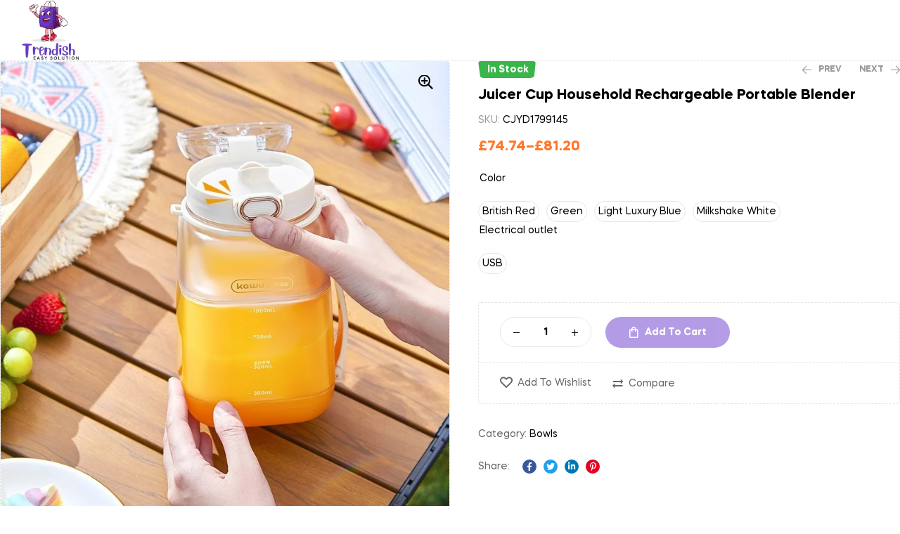

--- FILE ---
content_type: text/html; charset=UTF-8
request_url: https://trendish.co.uk/product/juicer-cup-household-rechargeable-portable-blender/
body_size: 70943
content:
<!DOCTYPE html>
<html lang="en-US">
<head>
	<meta charset="UTF-8" />
	<meta name="viewport" content="width=device-width, initial-scale=1" />
	<link rel="profile" href="http://gmpg.org/xfn/11" />
	<link rel="pingback" href="https://trendish.co.uk/xmlrpc.php" />
	<meta name='robots' content='index, follow, max-image-preview:large, max-snippet:-1, max-video-preview:-1' />
	<!-- Pixel Cat Facebook Pixel Code -->
	<script>
	!function(f,b,e,v,n,t,s){if(f.fbq)return;n=f.fbq=function(){n.callMethod?
	n.callMethod.apply(n,arguments):n.queue.push(arguments)};if(!f._fbq)f._fbq=n;
	n.push=n;n.loaded=!0;n.version='2.0';n.queue=[];t=b.createElement(e);t.async=!0;
	t.src=v;s=b.getElementsByTagName(e)[0];s.parentNode.insertBefore(t,s)}(window,
	document,'script','https://connect.facebook.net/en_US/fbevents.js' );
	fbq( 'init', '1162544971445826' );	</script>
	<!-- DO NOT MODIFY -->
	<!-- End Facebook Pixel Code -->
	<link rel="dns-prefetch" href="//fonts.googleapis.com">
<link rel="dns-prefetch" href="//s.w.org">

	<!-- This site is optimized with the Yoast SEO plugin v23.1 - https://yoast.com/wordpress/plugins/seo/ -->
	<title>Juicer Cup Household Rechargeable Portable Blender - Trendish</title>
	<link rel="canonical" href="https://trendish.co.uk/product/juicer-cup-household-rechargeable-portable-blender/" />
	<meta property="og:locale" content="en_US" />
	<meta property="og:type" content="article" />
	<meta property="og:title" content="Juicer Cup Household Rechargeable Portable Blender - Trendish" />
	<meta property="og:description" content="Product information: Power: 60W Color: light luxury Blue, British Red, milkshake White, bamos juicer Cup (green) Material of liner: PC food grade plastic Function: Juicing Voltage: ≤ 36V Capacity: 801 ML (inclusive)-1000 mL (inclusive) Size: 100X100X210mm Packing list: Juicer Cup + Lid + Straw + Power Cord + Manual x1 Product Image:" />
	<meta property="og:url" content="https://trendish.co.uk/product/juicer-cup-household-rechargeable-portable-blender/" />
	<meta property="og:site_name" content="Trendish" />
	<meta property="article:modified_time" content="2024-07-17T22:39:49+00:00" />
	<meta property="og:image" content="https://trendish.co.uk/wp-content/uploads/2024/07/ecee4471-cdda-4239-8e4f-866001ae27c7.jpg" />
	<meta property="og:image:width" content="800" />
	<meta property="og:image:height" content="800" />
	<meta property="og:image:type" content="image/jpeg" />
	<meta name="twitter:card" content="summary_large_image" />
	<script type="application/ld+json" class="yoast-schema-graph">{"@context":"https://schema.org","@graph":[{"@type":"WebPage","@id":"https://trendish.co.uk/product/juicer-cup-household-rechargeable-portable-blender/","url":"https://trendish.co.uk/product/juicer-cup-household-rechargeable-portable-blender/","name":"Juicer Cup Household Rechargeable Portable Blender - Trendish","isPartOf":{"@id":"https://trendish.co.uk/#website"},"primaryImageOfPage":{"@id":"https://trendish.co.uk/product/juicer-cup-household-rechargeable-portable-blender/#primaryimage"},"image":{"@id":"https://trendish.co.uk/product/juicer-cup-household-rechargeable-portable-blender/#primaryimage"},"thumbnailUrl":"https://trendish.co.uk/wp-content/uploads/2024/07/ecee4471-cdda-4239-8e4f-866001ae27c7.jpg","datePublished":"2024-07-17T22:39:21+00:00","dateModified":"2024-07-17T22:39:49+00:00","breadcrumb":{"@id":"https://trendish.co.uk/product/juicer-cup-household-rechargeable-portable-blender/#breadcrumb"},"inLanguage":"en-US","potentialAction":[{"@type":"ReadAction","target":["https://trendish.co.uk/product/juicer-cup-household-rechargeable-portable-blender/"]}]},{"@type":"ImageObject","inLanguage":"en-US","@id":"https://trendish.co.uk/product/juicer-cup-household-rechargeable-portable-blender/#primaryimage","url":"https://trendish.co.uk/wp-content/uploads/2024/07/ecee4471-cdda-4239-8e4f-866001ae27c7.jpg","contentUrl":"https://trendish.co.uk/wp-content/uploads/2024/07/ecee4471-cdda-4239-8e4f-866001ae27c7.jpg","width":800,"height":800},{"@type":"BreadcrumbList","@id":"https://trendish.co.uk/product/juicer-cup-household-rechargeable-portable-blender/#breadcrumb","itemListElement":[{"@type":"ListItem","position":1,"name":"Home","item":"https://trendish.co.uk/"},{"@type":"ListItem","position":2,"name":"Shop","item":"https://trendish.co.uk/shop/"},{"@type":"ListItem","position":3,"name":"Juicer Cup Household Rechargeable Portable Blender"}]},{"@type":"WebSite","@id":"https://trendish.co.uk/#website","url":"https://trendish.co.uk/","name":"Trendish","description":"Easy Solution","publisher":{"@id":"https://trendish.co.uk/#organization"},"potentialAction":[{"@type":"SearchAction","target":{"@type":"EntryPoint","urlTemplate":"https://trendish.co.uk/?s={search_term_string}"},"query-input":"required name=search_term_string"}],"inLanguage":"en-US"},{"@type":"Organization","@id":"https://trendish.co.uk/#organization","name":"Trendish","url":"https://trendish.co.uk/","logo":{"@type":"ImageObject","inLanguage":"en-US","@id":"https://trendish.co.uk/#/schema/logo/image/","url":"https://trendish.co.uk/wp-content/uploads/2022/05/logo.svg","contentUrl":"https://trendish.co.uk/wp-content/uploads/2022/05/logo.svg","width":113,"height":46,"caption":"Trendish"},"image":{"@id":"https://trendish.co.uk/#/schema/logo/image/"}}]}</script>
	<!-- / Yoast SEO plugin. -->


<link rel='dns-prefetch' href='//capi-automation.s3.us-east-2.amazonaws.com' />
<link rel='dns-prefetch' href='//www.googletagmanager.com' />
<link rel='dns-prefetch' href='//fonts.googleapis.com' />
<link rel="alternate" type="application/rss+xml" title="Trendish &raquo; Feed" href="https://trendish.co.uk/feed/" />
<link rel="alternate" type="application/rss+xml" title="Trendish &raquo; Comments Feed" href="https://trendish.co.uk/comments/feed/" />
<link rel="alternate" type="application/rss+xml" title="Trendish &raquo; Juicer Cup Household Rechargeable Portable Blender Comments Feed" href="https://trendish.co.uk/product/juicer-cup-household-rechargeable-portable-blender/feed/" />
<link rel="alternate" title="oEmbed (JSON)" type="application/json+oembed" href="https://trendish.co.uk/wp-json/oembed/1.0/embed?url=https%3A%2F%2Ftrendish.co.uk%2Fproduct%2Fjuicer-cup-household-rechargeable-portable-blender%2F" />
<link rel="alternate" title="oEmbed (XML)" type="text/xml+oembed" href="https://trendish.co.uk/wp-json/oembed/1.0/embed?url=https%3A%2F%2Ftrendish.co.uk%2Fproduct%2Fjuicer-cup-household-rechargeable-portable-blender%2F&#038;format=xml" />
<style id='wp-img-auto-sizes-contain-inline-css'>
img:is([sizes=auto i],[sizes^="auto," i]){contain-intrinsic-size:3000px 1500px}
/*# sourceURL=wp-img-auto-sizes-contain-inline-css */
</style>

<link rel='stylesheet' id='hfe-widgets-style-css' href='https://trendish.co.uk/wp-content/plugins/header-footer-elementor/inc/widgets-css/frontend.css?ver=2.7.0' media='all' />
<link rel='stylesheet' id='hfe-woo-product-grid-css' href='https://trendish.co.uk/wp-content/plugins/header-footer-elementor/inc/widgets-css/woo-products.css?ver=2.7.0' media='all' />
<style id='wp-emoji-styles-inline-css'>

	img.wp-smiley, img.emoji {
		display: inline !important;
		border: none !important;
		box-shadow: none !important;
		height: 1em !important;
		width: 1em !important;
		margin: 0 0.07em !important;
		vertical-align: -0.1em !important;
		background: none !important;
		padding: 0 !important;
	}
/*# sourceURL=wp-emoji-styles-inline-css */
</style>
<link rel='stylesheet' id='wp-block-library-css' href='https://trendish.co.uk/wp-includes/css/dist/block-library/style.min.css?ver=6.9' media='all' />
<style id='wp-block-library-theme-inline-css'>
.wp-block-audio :where(figcaption){color:#555;font-size:13px;text-align:center}.is-dark-theme .wp-block-audio :where(figcaption){color:#ffffffa6}.wp-block-audio{margin:0 0 1em}.wp-block-code{border:1px solid #ccc;border-radius:4px;font-family:Menlo,Consolas,monaco,monospace;padding:.8em 1em}.wp-block-embed :where(figcaption){color:#555;font-size:13px;text-align:center}.is-dark-theme .wp-block-embed :where(figcaption){color:#ffffffa6}.wp-block-embed{margin:0 0 1em}.blocks-gallery-caption{color:#555;font-size:13px;text-align:center}.is-dark-theme .blocks-gallery-caption{color:#ffffffa6}:root :where(.wp-block-image figcaption){color:#555;font-size:13px;text-align:center}.is-dark-theme :root :where(.wp-block-image figcaption){color:#ffffffa6}.wp-block-image{margin:0 0 1em}.wp-block-pullquote{border-bottom:4px solid;border-top:4px solid;color:currentColor;margin-bottom:1.75em}.wp-block-pullquote :where(cite),.wp-block-pullquote :where(footer),.wp-block-pullquote__citation{color:currentColor;font-size:.8125em;font-style:normal;text-transform:uppercase}.wp-block-quote{border-left:.25em solid;margin:0 0 1.75em;padding-left:1em}.wp-block-quote cite,.wp-block-quote footer{color:currentColor;font-size:.8125em;font-style:normal;position:relative}.wp-block-quote:where(.has-text-align-right){border-left:none;border-right:.25em solid;padding-left:0;padding-right:1em}.wp-block-quote:where(.has-text-align-center){border:none;padding-left:0}.wp-block-quote.is-large,.wp-block-quote.is-style-large,.wp-block-quote:where(.is-style-plain){border:none}.wp-block-search .wp-block-search__label{font-weight:700}.wp-block-search__button{border:1px solid #ccc;padding:.375em .625em}:where(.wp-block-group.has-background){padding:1.25em 2.375em}.wp-block-separator.has-css-opacity{opacity:.4}.wp-block-separator{border:none;border-bottom:2px solid;margin-left:auto;margin-right:auto}.wp-block-separator.has-alpha-channel-opacity{opacity:1}.wp-block-separator:not(.is-style-wide):not(.is-style-dots){width:100px}.wp-block-separator.has-background:not(.is-style-dots){border-bottom:none;height:1px}.wp-block-separator.has-background:not(.is-style-wide):not(.is-style-dots){height:2px}.wp-block-table{margin:0 0 1em}.wp-block-table td,.wp-block-table th{word-break:normal}.wp-block-table :where(figcaption){color:#555;font-size:13px;text-align:center}.is-dark-theme .wp-block-table :where(figcaption){color:#ffffffa6}.wp-block-video :where(figcaption){color:#555;font-size:13px;text-align:center}.is-dark-theme .wp-block-video :where(figcaption){color:#ffffffa6}.wp-block-video{margin:0 0 1em}:root :where(.wp-block-template-part.has-background){margin-bottom:0;margin-top:0;padding:1.25em 2.375em}
/*# sourceURL=/wp-includes/css/dist/block-library/theme.min.css */
</style>
<style id='classic-theme-styles-inline-css'>
/*! This file is auto-generated */
.wp-block-button__link{color:#fff;background-color:#32373c;border-radius:9999px;box-shadow:none;text-decoration:none;padding:calc(.667em + 2px) calc(1.333em + 2px);font-size:1.125em}.wp-block-file__button{background:#32373c;color:#fff;text-decoration:none}
/*# sourceURL=/wp-includes/css/classic-themes.min.css */
</style>
<link rel='stylesheet' id='ziggy-gutenberg-blocks-css' href='https://trendish.co.uk/wp-content/themes/ziggy/assets/css/base/gutenberg-blocks.css?ver=1.2.2' media='all' />
<style id='global-styles-inline-css'>
:root{--wp--preset--aspect-ratio--square: 1;--wp--preset--aspect-ratio--4-3: 4/3;--wp--preset--aspect-ratio--3-4: 3/4;--wp--preset--aspect-ratio--3-2: 3/2;--wp--preset--aspect-ratio--2-3: 2/3;--wp--preset--aspect-ratio--16-9: 16/9;--wp--preset--aspect-ratio--9-16: 9/16;--wp--preset--color--black: #000000;--wp--preset--color--cyan-bluish-gray: #abb8c3;--wp--preset--color--white: #ffffff;--wp--preset--color--pale-pink: #f78da7;--wp--preset--color--vivid-red: #cf2e2e;--wp--preset--color--luminous-vivid-orange: #ff6900;--wp--preset--color--luminous-vivid-amber: #fcb900;--wp--preset--color--light-green-cyan: #7bdcb5;--wp--preset--color--vivid-green-cyan: #00d084;--wp--preset--color--pale-cyan-blue: #8ed1fc;--wp--preset--color--vivid-cyan-blue: #0693e3;--wp--preset--color--vivid-purple: #9b51e0;--wp--preset--gradient--vivid-cyan-blue-to-vivid-purple: linear-gradient(135deg,rgb(6,147,227) 0%,rgb(155,81,224) 100%);--wp--preset--gradient--light-green-cyan-to-vivid-green-cyan: linear-gradient(135deg,rgb(122,220,180) 0%,rgb(0,208,130) 100%);--wp--preset--gradient--luminous-vivid-amber-to-luminous-vivid-orange: linear-gradient(135deg,rgb(252,185,0) 0%,rgb(255,105,0) 100%);--wp--preset--gradient--luminous-vivid-orange-to-vivid-red: linear-gradient(135deg,rgb(255,105,0) 0%,rgb(207,46,46) 100%);--wp--preset--gradient--very-light-gray-to-cyan-bluish-gray: linear-gradient(135deg,rgb(238,238,238) 0%,rgb(169,184,195) 100%);--wp--preset--gradient--cool-to-warm-spectrum: linear-gradient(135deg,rgb(74,234,220) 0%,rgb(151,120,209) 20%,rgb(207,42,186) 40%,rgb(238,44,130) 60%,rgb(251,105,98) 80%,rgb(254,248,76) 100%);--wp--preset--gradient--blush-light-purple: linear-gradient(135deg,rgb(255,206,236) 0%,rgb(152,150,240) 100%);--wp--preset--gradient--blush-bordeaux: linear-gradient(135deg,rgb(254,205,165) 0%,rgb(254,45,45) 50%,rgb(107,0,62) 100%);--wp--preset--gradient--luminous-dusk: linear-gradient(135deg,rgb(255,203,112) 0%,rgb(199,81,192) 50%,rgb(65,88,208) 100%);--wp--preset--gradient--pale-ocean: linear-gradient(135deg,rgb(255,245,203) 0%,rgb(182,227,212) 50%,rgb(51,167,181) 100%);--wp--preset--gradient--electric-grass: linear-gradient(135deg,rgb(202,248,128) 0%,rgb(113,206,126) 100%);--wp--preset--gradient--midnight: linear-gradient(135deg,rgb(2,3,129) 0%,rgb(40,116,252) 100%);--wp--preset--font-size--small: 14px;--wp--preset--font-size--medium: 23px;--wp--preset--font-size--large: 26px;--wp--preset--font-size--x-large: 42px;--wp--preset--font-size--normal: 16px;--wp--preset--font-size--huge: 37px;--wp--preset--spacing--20: 0.44rem;--wp--preset--spacing--30: 0.67rem;--wp--preset--spacing--40: 1rem;--wp--preset--spacing--50: 1.5rem;--wp--preset--spacing--60: 2.25rem;--wp--preset--spacing--70: 3.38rem;--wp--preset--spacing--80: 5.06rem;--wp--preset--shadow--natural: 6px 6px 9px rgba(0, 0, 0, 0.2);--wp--preset--shadow--deep: 12px 12px 50px rgba(0, 0, 0, 0.4);--wp--preset--shadow--sharp: 6px 6px 0px rgba(0, 0, 0, 0.2);--wp--preset--shadow--outlined: 6px 6px 0px -3px rgb(255, 255, 255), 6px 6px rgb(0, 0, 0);--wp--preset--shadow--crisp: 6px 6px 0px rgb(0, 0, 0);}:where(.is-layout-flex){gap: 0.5em;}:where(.is-layout-grid){gap: 0.5em;}body .is-layout-flex{display: flex;}.is-layout-flex{flex-wrap: wrap;align-items: center;}.is-layout-flex > :is(*, div){margin: 0;}body .is-layout-grid{display: grid;}.is-layout-grid > :is(*, div){margin: 0;}:where(.wp-block-columns.is-layout-flex){gap: 2em;}:where(.wp-block-columns.is-layout-grid){gap: 2em;}:where(.wp-block-post-template.is-layout-flex){gap: 1.25em;}:where(.wp-block-post-template.is-layout-grid){gap: 1.25em;}.has-black-color{color: var(--wp--preset--color--black) !important;}.has-cyan-bluish-gray-color{color: var(--wp--preset--color--cyan-bluish-gray) !important;}.has-white-color{color: var(--wp--preset--color--white) !important;}.has-pale-pink-color{color: var(--wp--preset--color--pale-pink) !important;}.has-vivid-red-color{color: var(--wp--preset--color--vivid-red) !important;}.has-luminous-vivid-orange-color{color: var(--wp--preset--color--luminous-vivid-orange) !important;}.has-luminous-vivid-amber-color{color: var(--wp--preset--color--luminous-vivid-amber) !important;}.has-light-green-cyan-color{color: var(--wp--preset--color--light-green-cyan) !important;}.has-vivid-green-cyan-color{color: var(--wp--preset--color--vivid-green-cyan) !important;}.has-pale-cyan-blue-color{color: var(--wp--preset--color--pale-cyan-blue) !important;}.has-vivid-cyan-blue-color{color: var(--wp--preset--color--vivid-cyan-blue) !important;}.has-vivid-purple-color{color: var(--wp--preset--color--vivid-purple) !important;}.has-black-background-color{background-color: var(--wp--preset--color--black) !important;}.has-cyan-bluish-gray-background-color{background-color: var(--wp--preset--color--cyan-bluish-gray) !important;}.has-white-background-color{background-color: var(--wp--preset--color--white) !important;}.has-pale-pink-background-color{background-color: var(--wp--preset--color--pale-pink) !important;}.has-vivid-red-background-color{background-color: var(--wp--preset--color--vivid-red) !important;}.has-luminous-vivid-orange-background-color{background-color: var(--wp--preset--color--luminous-vivid-orange) !important;}.has-luminous-vivid-amber-background-color{background-color: var(--wp--preset--color--luminous-vivid-amber) !important;}.has-light-green-cyan-background-color{background-color: var(--wp--preset--color--light-green-cyan) !important;}.has-vivid-green-cyan-background-color{background-color: var(--wp--preset--color--vivid-green-cyan) !important;}.has-pale-cyan-blue-background-color{background-color: var(--wp--preset--color--pale-cyan-blue) !important;}.has-vivid-cyan-blue-background-color{background-color: var(--wp--preset--color--vivid-cyan-blue) !important;}.has-vivid-purple-background-color{background-color: var(--wp--preset--color--vivid-purple) !important;}.has-black-border-color{border-color: var(--wp--preset--color--black) !important;}.has-cyan-bluish-gray-border-color{border-color: var(--wp--preset--color--cyan-bluish-gray) !important;}.has-white-border-color{border-color: var(--wp--preset--color--white) !important;}.has-pale-pink-border-color{border-color: var(--wp--preset--color--pale-pink) !important;}.has-vivid-red-border-color{border-color: var(--wp--preset--color--vivid-red) !important;}.has-luminous-vivid-orange-border-color{border-color: var(--wp--preset--color--luminous-vivid-orange) !important;}.has-luminous-vivid-amber-border-color{border-color: var(--wp--preset--color--luminous-vivid-amber) !important;}.has-light-green-cyan-border-color{border-color: var(--wp--preset--color--light-green-cyan) !important;}.has-vivid-green-cyan-border-color{border-color: var(--wp--preset--color--vivid-green-cyan) !important;}.has-pale-cyan-blue-border-color{border-color: var(--wp--preset--color--pale-cyan-blue) !important;}.has-vivid-cyan-blue-border-color{border-color: var(--wp--preset--color--vivid-cyan-blue) !important;}.has-vivid-purple-border-color{border-color: var(--wp--preset--color--vivid-purple) !important;}.has-vivid-cyan-blue-to-vivid-purple-gradient-background{background: var(--wp--preset--gradient--vivid-cyan-blue-to-vivid-purple) !important;}.has-light-green-cyan-to-vivid-green-cyan-gradient-background{background: var(--wp--preset--gradient--light-green-cyan-to-vivid-green-cyan) !important;}.has-luminous-vivid-amber-to-luminous-vivid-orange-gradient-background{background: var(--wp--preset--gradient--luminous-vivid-amber-to-luminous-vivid-orange) !important;}.has-luminous-vivid-orange-to-vivid-red-gradient-background{background: var(--wp--preset--gradient--luminous-vivid-orange-to-vivid-red) !important;}.has-very-light-gray-to-cyan-bluish-gray-gradient-background{background: var(--wp--preset--gradient--very-light-gray-to-cyan-bluish-gray) !important;}.has-cool-to-warm-spectrum-gradient-background{background: var(--wp--preset--gradient--cool-to-warm-spectrum) !important;}.has-blush-light-purple-gradient-background{background: var(--wp--preset--gradient--blush-light-purple) !important;}.has-blush-bordeaux-gradient-background{background: var(--wp--preset--gradient--blush-bordeaux) !important;}.has-luminous-dusk-gradient-background{background: var(--wp--preset--gradient--luminous-dusk) !important;}.has-pale-ocean-gradient-background{background: var(--wp--preset--gradient--pale-ocean) !important;}.has-electric-grass-gradient-background{background: var(--wp--preset--gradient--electric-grass) !important;}.has-midnight-gradient-background{background: var(--wp--preset--gradient--midnight) !important;}.has-small-font-size{font-size: var(--wp--preset--font-size--small) !important;}.has-medium-font-size{font-size: var(--wp--preset--font-size--medium) !important;}.has-large-font-size{font-size: var(--wp--preset--font-size--large) !important;}.has-x-large-font-size{font-size: var(--wp--preset--font-size--x-large) !important;}
:where(.wp-block-post-template.is-layout-flex){gap: 1.25em;}:where(.wp-block-post-template.is-layout-grid){gap: 1.25em;}
:where(.wp-block-term-template.is-layout-flex){gap: 1.25em;}:where(.wp-block-term-template.is-layout-grid){gap: 1.25em;}
:where(.wp-block-columns.is-layout-flex){gap: 2em;}:where(.wp-block-columns.is-layout-grid){gap: 2em;}
:root :where(.wp-block-pullquote){font-size: 1.5em;line-height: 1.6;}
/*# sourceURL=global-styles-inline-css */
</style>
<link rel='stylesheet' id='contact-form-7-css' href='https://trendish.co.uk/wp-content/plugins/contact-form-7/includes/css/styles.css?ver=6.1.4' media='all' />
<link rel='stylesheet' id='sr7css-css' href='//trendish.co.uk/wp-content/plugins/revslider/public/css/sr7.css?ver=6.7.12' media='all' />
<link rel='stylesheet' id='photoswipe-css' href='https://trendish.co.uk/wp-content/plugins/woocommerce/assets/css/photoswipe/photoswipe.min.css?ver=10.4.3' media='all' />
<link rel='stylesheet' id='photoswipe-default-skin-css' href='https://trendish.co.uk/wp-content/plugins/woocommerce/assets/css/photoswipe/default-skin/default-skin.min.css?ver=10.4.3' media='all' />
<style id='woocommerce-inline-inline-css'>
.woocommerce form .form-row .required { visibility: visible; }
/*# sourceURL=woocommerce-inline-inline-css */
</style>
<link rel='stylesheet' id='hfe-style-css' href='https://trendish.co.uk/wp-content/plugins/header-footer-elementor/assets/css/header-footer-elementor.css?ver=2.7.0' media='all' />
<link rel='stylesheet' id='elementor-frontend-css' href='https://trendish.co.uk/wp-content/uploads/elementor/css/custom-frontend.min.css?ver=1766744944' media='all' />
<link rel='stylesheet' id='elementor-post-12-css' href='https://trendish.co.uk/wp-content/uploads/elementor/css/post-12.css?ver=1766745783' media='all' />
<link rel='stylesheet' id='elementor-post-180-css' href='https://trendish.co.uk/wp-content/uploads/elementor/css/post-180.css?ver=1766745783' media='all' />
<link rel='stylesheet' id='elementor-post-188-css' href='https://trendish.co.uk/wp-content/uploads/elementor/css/post-188.css?ver=1766745783' media='all' />
<link rel='stylesheet' id='elementor-post-2378-css' href='https://trendish.co.uk/wp-content/uploads/elementor/css/post-2378.css?ver=1766753059' media='all' />
<link rel='stylesheet' id='woo-variation-swatches-css' href='https://trendish.co.uk/wp-content/plugins/woo-variation-swatches/assets/css/frontend.min.css?ver=1717444760' media='all' />
<style id='woo-variation-swatches-inline-css'>
:root {
--wvs-tick:url("data:image/svg+xml;utf8,%3Csvg filter='drop-shadow(0px 0px 2px rgb(0 0 0 / .8))' xmlns='http://www.w3.org/2000/svg'  viewBox='0 0 30 30'%3E%3Cpath fill='none' stroke='%23ffffff' stroke-linecap='round' stroke-linejoin='round' stroke-width='4' d='M4 16L11 23 27 7'/%3E%3C/svg%3E");

--wvs-cross:url("data:image/svg+xml;utf8,%3Csvg filter='drop-shadow(0px 0px 5px rgb(255 255 255 / .6))' xmlns='http://www.w3.org/2000/svg' width='72px' height='72px' viewBox='0 0 24 24'%3E%3Cpath fill='none' stroke='%23ff0000' stroke-linecap='round' stroke-width='0.6' d='M5 5L19 19M19 5L5 19'/%3E%3C/svg%3E");
--wvs-single-product-item-width:30px;
--wvs-single-product-item-height:30px;
--wvs-single-product-item-font-size:16px}
/*# sourceURL=woo-variation-swatches-inline-css */
</style>
<link rel='stylesheet' id='gateway-css' href='https://trendish.co.uk/wp-content/plugins/woocommerce-paypal-payments/modules/ppcp-button/assets/css/gateway.css?ver=2.8.1' media='all' />
<link rel='stylesheet' id='hint-css' href='https://trendish.co.uk/wp-content/plugins/woo-smart-compare/assets/libs/hint/hint.min.css?ver=6.9' media='all' />
<link rel='stylesheet' id='perfect-scrollbar-css' href='https://trendish.co.uk/wp-content/plugins/woo-smart-compare/assets/libs/perfect-scrollbar/css/perfect-scrollbar.min.css?ver=6.9' media='all' />
<link rel='stylesheet' id='perfect-scrollbar-wpc-css' href='https://trendish.co.uk/wp-content/plugins/woo-smart-compare/assets/libs/perfect-scrollbar/css/custom-theme.css?ver=6.9' media='all' />
<link rel='stylesheet' id='woosc-frontend-css' href='https://trendish.co.uk/wp-content/plugins/woo-smart-compare/assets/css/frontend.css?ver=6.5.3' media='all' />
<link rel='stylesheet' id='slick-css' href='https://trendish.co.uk/wp-content/plugins/woo-smart-quick-view/assets/libs/slick/slick.css?ver=6.9' media='all' />
<link rel='stylesheet' id='magnific-popup-css' href='https://trendish.co.uk/wp-content/themes/ziggy/assets/css/libs/magnific-popup.css?ver=1.2.2' media='all' />
<link rel='stylesheet' id='woosq-feather-css' href='https://trendish.co.uk/wp-content/plugins/woo-smart-quick-view/assets/libs/feather/feather.css?ver=6.9' media='all' />
<link rel='stylesheet' id='woosq-frontend-css' href='https://trendish.co.uk/wp-content/plugins/woo-smart-quick-view/assets/css/frontend.css?ver=4.2.8' media='all' />
<link rel='stylesheet' id='woosw-icons-css' href='https://trendish.co.uk/wp-content/plugins/woo-smart-wishlist/assets/css/icons.css?ver=5.0.8' media='all' />
<link rel='stylesheet' id='woosw-frontend-css' href='https://trendish.co.uk/wp-content/plugins/woo-smart-wishlist/assets/css/frontend.css?ver=5.0.8' media='all' />
<style id='woosw-frontend-inline-css'>
.woosw-popup .woosw-popup-inner .woosw-popup-content .woosw-popup-content-bot .woosw-notice { background-color: #5fbd74; } .woosw-popup .woosw-popup-inner .woosw-popup-content .woosw-popup-content-bot .woosw-popup-content-bot-inner a:hover { color: #5fbd74; border-color: #5fbd74; } 
/*# sourceURL=woosw-frontend-inline-css */
</style>
<link rel='stylesheet' id='ziggy-fonts-css' href='//fonts.googleapis.com/css?family=Outfit:400,500,600,700&#038;subset=latin%2Clatin-ext&#038;display=swap' media='all' />
<link rel='stylesheet' id='ziggy-style-css' href='https://trendish.co.uk/wp-content/themes/ziggy/style.css?ver=1.2.2' media='all' />
<link rel='stylesheet' id='ziggy-slick-style-css' href='https://trendish.co.uk/wp-content/themes/ziggy/assets/css/base/slick.css?ver=1.2.2' media='all' />
<link rel='stylesheet' id='ziggy-slick-theme-style-css' href='https://trendish.co.uk/wp-content/themes/ziggy/assets/css/base/slick-theme.css?ver=1.2.2' media='all' />
<link rel='stylesheet' id='hfe-elementor-icons-css' href='https://trendish.co.uk/wp-content/plugins/elementor/assets/lib/eicons/css/elementor-icons.min.css?ver=5.34.0' media='all' />
<link rel='stylesheet' id='hfe-icons-list-css' href='https://trendish.co.uk/wp-content/plugins/elementor/assets/css/widget-icon-list.min.css?ver=3.24.3' media='all' />
<link rel='stylesheet' id='hfe-social-icons-css' href='https://trendish.co.uk/wp-content/plugins/elementor/assets/css/widget-social-icons.min.css?ver=3.24.0' media='all' />
<link rel='stylesheet' id='hfe-social-share-icons-brands-css' href='https://trendish.co.uk/wp-content/plugins/elementor/assets/lib/font-awesome/css/brands.css?ver=5.15.3' media='all' />
<link rel='stylesheet' id='hfe-social-share-icons-fontawesome-css' href='https://trendish.co.uk/wp-content/plugins/elementor/assets/lib/font-awesome/css/fontawesome.css?ver=5.15.3' media='all' />
<link rel='stylesheet' id='hfe-nav-menu-icons-css' href='https://trendish.co.uk/wp-content/plugins/elementor/assets/lib/font-awesome/css/solid.css?ver=5.15.3' media='all' />
<link rel='stylesheet' id='ziggy-woocommerce-style-css' href='https://trendish.co.uk/wp-content/themes/ziggy/assets/css/woocommerce/woocommerce.css?ver=1.2.2' media='all' />
<link rel='stylesheet' id='tooltipster-css' href='https://trendish.co.uk/wp-content/themes/ziggy/assets/css/libs/tooltipster.bundle.min.css?ver=1.2.2' media='all' />
<link rel='stylesheet' id='ziggy-child-style-css' href='https://trendish.co.uk/wp-content/themes/ziggy-child/style.css?ver=1.2.2' media='all' />
<script type="text/template" id="tmpl-variation-template">
	<div class="woocommerce-variation-description">{{{ data.variation.variation_description }}}</div>
	<div class="woocommerce-variation-price">{{{ data.variation.price_html }}}</div>
	<div class="woocommerce-variation-availability">{{{ data.variation.availability_html }}}</div>
</script>
<script type="text/template" id="tmpl-unavailable-variation-template">
	<p role="alert">Sorry, this product is unavailable. Please choose a different combination.</p>
</script>
<script src="//trendish.co.uk/wp-content/plugins/revslider/public/js/libs/tptools.js?ver=6.7.12" id="_tpt-js" async data-wp-strategy="async"></script>
<script src="//trendish.co.uk/wp-content/plugins/revslider/public/js/sr7.js?ver=6.7.12" id="sr7-js" async data-wp-strategy="async"></script>
<script src="https://trendish.co.uk/wp-includes/js/jquery/jquery.min.js?ver=3.7.1" id="jquery-core-js"></script>
<script src="https://trendish.co.uk/wp-includes/js/jquery/jquery-migrate.min.js?ver=3.4.1" id="jquery-migrate-js"></script>
<script id="jquery-js-after">
!function($){"use strict";$(document).ready(function(){$(this).scrollTop()>100&&$(".hfe-scroll-to-top-wrap").removeClass("hfe-scroll-to-top-hide"),$(window).scroll(function(){$(this).scrollTop()<100?$(".hfe-scroll-to-top-wrap").fadeOut(300):$(".hfe-scroll-to-top-wrap").fadeIn(300)}),$(".hfe-scroll-to-top-wrap").on("click",function(){$("html, body").animate({scrollTop:0},300);return!1})})}(jQuery);
!function($){'use strict';$(document).ready(function(){var bar=$('.hfe-reading-progress-bar');if(!bar.length)return;$(window).on('scroll',function(){var s=$(window).scrollTop(),d=$(document).height()-$(window).height(),p=d? s/d*100:0;bar.css('width',p+'%')});});}(jQuery);
//# sourceURL=jquery-js-after
</script>
<script src="https://trendish.co.uk/wp-content/plugins/woocommerce/assets/js/jquery-blockui/jquery.blockUI.min.js?ver=2.7.0-wc.10.4.3" id="wc-jquery-blockui-js" data-wp-strategy="defer"></script>
<script id="wc-add-to-cart-js-extra">
var wc_add_to_cart_params = {"ajax_url":"/wp-admin/admin-ajax.php","wc_ajax_url":"/?wc-ajax=%%endpoint%%","i18n_view_cart":"","cart_url":"https://trendish.co.uk/cart/","is_cart":"","cart_redirect_after_add":"no"};
//# sourceURL=wc-add-to-cart-js-extra
</script>
<script src="https://trendish.co.uk/wp-content/plugins/woocommerce/assets/js/frontend/add-to-cart.min.js?ver=10.4.3" id="wc-add-to-cart-js" defer data-wp-strategy="defer"></script>
<script src="https://trendish.co.uk/wp-content/plugins/woocommerce/assets/js/zoom/jquery.zoom.min.js?ver=1.7.21-wc.10.4.3" id="wc-zoom-js" defer data-wp-strategy="defer"></script>
<script src="https://trendish.co.uk/wp-content/plugins/woocommerce/assets/js/flexslider/jquery.flexslider.min.js?ver=2.7.2-wc.10.4.3" id="wc-flexslider-js" defer data-wp-strategy="defer"></script>
<script src="https://trendish.co.uk/wp-content/plugins/woocommerce/assets/js/photoswipe/photoswipe.min.js?ver=4.1.1-wc.10.4.3" id="wc-photoswipe-js" defer data-wp-strategy="defer"></script>
<script src="https://trendish.co.uk/wp-content/plugins/woocommerce/assets/js/photoswipe/photoswipe-ui-default.min.js?ver=4.1.1-wc.10.4.3" id="wc-photoswipe-ui-default-js" defer data-wp-strategy="defer"></script>
<script id="wc-single-product-js-extra">
var wc_single_product_params = {"i18n_required_rating_text":"Please select a rating","i18n_rating_options":["1 of 5 stars","2 of 5 stars","3 of 5 stars","4 of 5 stars","5 of 5 stars"],"i18n_product_gallery_trigger_text":"View full-screen image gallery","review_rating_required":"yes","flexslider":{"rtl":false,"animation":"slide","smoothHeight":true,"directionNav":false,"controlNav":"thumbnails","slideshow":false,"animationSpeed":500,"animationLoop":false,"allowOneSlide":false},"zoom_enabled":"1","zoom_options":[],"photoswipe_enabled":"1","photoswipe_options":{"shareEl":false,"closeOnScroll":false,"history":false,"hideAnimationDuration":0,"showAnimationDuration":0},"flexslider_enabled":"1"};
//# sourceURL=wc-single-product-js-extra
</script>
<script src="https://trendish.co.uk/wp-content/plugins/woocommerce/assets/js/frontend/single-product.min.js?ver=10.4.3" id="wc-single-product-js" defer data-wp-strategy="defer"></script>
<script src="https://trendish.co.uk/wp-content/plugins/woocommerce/assets/js/js-cookie/js.cookie.min.js?ver=2.1.4-wc.10.4.3" id="wc-js-cookie-js" data-wp-strategy="defer"></script>
<script id="woocommerce-js-extra">
var woocommerce_params = {"ajax_url":"/wp-admin/admin-ajax.php","wc_ajax_url":"/?wc-ajax=%%endpoint%%","i18n_password_show":"Show password","i18n_password_hide":"Hide password"};
//# sourceURL=woocommerce-js-extra
</script>
<script src="https://trendish.co.uk/wp-content/plugins/woocommerce/assets/js/frontend/woocommerce.min.js?ver=10.4.3" id="woocommerce-js" defer data-wp-strategy="defer"></script>
<script src="https://trendish.co.uk/wp-includes/js/underscore.min.js?ver=1.13.7" id="underscore-js"></script>
<script id="wp-util-js-extra">
var _wpUtilSettings = {"ajax":{"url":"/wp-admin/admin-ajax.php"}};
//# sourceURL=wp-util-js-extra
</script>
<script src="https://trendish.co.uk/wp-includes/js/wp-util.min.js?ver=6.9" id="wp-util-js"></script>
<script id="WCPAY_ASSETS-js-extra">
var wcpayAssets = {"url":"https://trendish.co.uk/wp-content/plugins/woocommerce-payments/dist/"};
//# sourceURL=WCPAY_ASSETS-js-extra
</script>

<!-- Google tag (gtag.js) snippet added by Site Kit -->

<!-- Google Analytics snippet added by Site Kit -->
<script src="https://www.googletagmanager.com/gtag/js?id=GT-5DC83RXJ" id="google_gtagjs-js" async></script>
<script id="google_gtagjs-js-after">
window.dataLayer = window.dataLayer || [];function gtag(){dataLayer.push(arguments);}
gtag("set","linker",{"domains":["trendish.co.uk"]});
gtag("js", new Date());
gtag("set", "developer_id.dZTNiMT", true);
gtag("config", "GT-5DC83RXJ");
//# sourceURL=google_gtagjs-js-after
</script>

<!-- End Google tag (gtag.js) snippet added by Site Kit -->
<link rel="https://api.w.org/" href="https://trendish.co.uk/wp-json/" /><link rel="alternate" title="JSON" type="application/json" href="https://trendish.co.uk/wp-json/wp/v2/product/6831" /><link rel="EditURI" type="application/rsd+xml" title="RSD" href="https://trendish.co.uk/xmlrpc.php?rsd" />
<meta name="generator" content="WordPress 6.9" />
<meta name="generator" content="WooCommerce 10.4.3" />
<link rel='shortlink' href='https://trendish.co.uk/?p=6831' />
<meta name="generator" content="Site Kit by Google 1.133.0" /><link rel="preconnect" href="https://fonts.googleapis.com">
<link rel="preconnect" href="https://fonts.gstatic.com/" crossorigin>
<meta name="generator" content="Powered by Slider Revolution 6.7.12 - responsive, Mobile-Friendly Slider Plugin for WordPress with comfortable drag and drop interface." />
	<noscript><style>.woocommerce-product-gallery{ opacity: 1 !important; }</style></noscript>
	<meta name="generator" content="Elementor 3.33.4; features: e_font_icon_svg, additional_custom_breakpoints; settings: css_print_method-external, google_font-enabled, font_display-swap">
			<script  type="text/javascript">
				!function(f,b,e,v,n,t,s){if(f.fbq)return;n=f.fbq=function(){n.callMethod?
					n.callMethod.apply(n,arguments):n.queue.push(arguments)};if(!f._fbq)f._fbq=n;
					n.push=n;n.loaded=!0;n.version='2.0';n.queue=[];t=b.createElement(e);t.async=!0;
					t.src=v;s=b.getElementsByTagName(e)[0];s.parentNode.insertBefore(t,s)}(window,
					document,'script','https://connect.facebook.net/en_US/fbevents.js');
			</script>
			<!-- WooCommerce Facebook Integration Begin -->
			<script  type="text/javascript">

				fbq('init', '977881797139996', {}, {
    "agent": "woocommerce_0-10.4.3-3.5.15"
});

				document.addEventListener( 'DOMContentLoaded', function() {
					// Insert placeholder for events injected when a product is added to the cart through AJAX.
					document.body.insertAdjacentHTML( 'beforeend', '<div class=\"wc-facebook-pixel-event-placeholder\"></div>' );
				}, false );

			</script>
			<!-- WooCommerce Facebook Integration End -->
						<style>
				.e-con.e-parent:nth-of-type(n+4):not(.e-lazyloaded):not(.e-no-lazyload),
				.e-con.e-parent:nth-of-type(n+4):not(.e-lazyloaded):not(.e-no-lazyload) * {
					background-image: none !important;
				}
				@media screen and (max-height: 1024px) {
					.e-con.e-parent:nth-of-type(n+3):not(.e-lazyloaded):not(.e-no-lazyload),
					.e-con.e-parent:nth-of-type(n+3):not(.e-lazyloaded):not(.e-no-lazyload) * {
						background-image: none !important;
					}
				}
				@media screen and (max-height: 640px) {
					.e-con.e-parent:nth-of-type(n+2):not(.e-lazyloaded):not(.e-no-lazyload),
					.e-con.e-parent:nth-of-type(n+2):not(.e-lazyloaded):not(.e-no-lazyload) * {
						background-image: none !important;
					}
				}
			</style>
			<link rel="icon" href="https://trendish.co.uk/wp-content/uploads/2024/06/cropped-Trendish__1_-removebg-preview-32x32.png" sizes="32x32" />
<link rel="icon" href="https://trendish.co.uk/wp-content/uploads/2024/06/cropped-Trendish__1_-removebg-preview-192x192.png" sizes="192x192" />
<link rel="apple-touch-icon" href="https://trendish.co.uk/wp-content/uploads/2024/06/cropped-Trendish__1_-removebg-preview-180x180.png" />
<meta name="msapplication-TileImage" content="https://trendish.co.uk/wp-content/uploads/2024/06/cropped-Trendish__1_-removebg-preview-270x270.png" />
<script>
	window._tpt			??= {};
	window.SR7			??= {};
	_tpt.R				??= {};
	_tpt.R.fonts		??= {};
	_tpt.R.fonts.customFonts??= {};
	SR7.devMode			=  false;
	SR7.F 				??= {};
	SR7.G				??= {};
	SR7.LIB				??= {};
	SR7.E				??= {};
	SR7.E.gAddons		??= {};
	SR7.E.php 			??= {};
	SR7.E.nonce			= '5059880d0d';
	SR7.E.ajaxurl		= 'https://trendish.co.uk/wp-admin/admin-ajax.php';
	SR7.E.resturl		= 'https://trendish.co.uk/wp-json/';
	SR7.E.slug_path		= 'revslider/revslider.php';
	SR7.E.slug			= 'revslider';
	SR7.E.plugin_url	= 'https://trendish.co.uk/wp-content/plugins/revslider/';
	SR7.E.wp_plugin_url = 'http://trendish.co.uk/wp-content/plugins/';
	SR7.E.revision		= '6.7.12';
	SR7.E.fontBaseUrl	= '//fonts.googleapis.com/css2?family=';
	SR7.G.breakPoints 	= [1240,1024,778,480];
	SR7.E.modules 		= ['module','page','slide','layer','draw','animate','srtools','canvas','defaults','carousel','navigation','media','modifiers','migration'];
	SR7.E.libs 			= ['WEBGL'];
	SR7.E.css 			= ['csslp','cssbtns','cssfilters','cssnav','cssmedia'];
	SR7.E.resources		= {};
	SR7.JSON			??= {};
/*! Slider Revolution 7.0 - Page Processor */
!function(){"use strict";window.SR7??={},window._tpt??={},SR7.version="Slider Revolution 6.7.12",_tpt.getWinDim=function(t){_tpt.screenHeightWithUrlBar??=window.innerHeight;let e=SR7.F?.modal?.visible&&SR7.M[SR7.F.module.getIdByAlias(SR7.F.modal.requested)];_tpt.scrollBar=window.innerWidth!==document.documentElement.clientWidth||e&&window.innerWidth!==e.c.module.clientWidth,_tpt.winW=window.innerWidth-(_tpt.scrollBar||"prepare"==t?_tpt.scrollBarW:0),_tpt.winH=window.innerHeight,_tpt.winWAll=e?e.c.module.clientWidth:document.documentElement.clientWidth},_tpt.getResponsiveLevel=function(t,e){SR7.M[e];let s=_tpt.closestGE(t,_tpt.winWAll),n=s;return Math.max(s,n)},_tpt.mesureScrollBar=function(){let t=document.createElement("div");t.className="RSscrollbar-measure",t.style.width="100px",t.style.height="100px",t.style.overflow="scroll",t.style.position="absolute",t.style.top="-9999px",document.body.appendChild(t),_tpt.scrollBarW=t.offsetWidth-t.clientWidth,document.body.removeChild(t)},_tpt.loadCSS=async function(t,e,s){return s?_tpt.R.fonts.required[e].status=1:(_tpt.R[e]??={},_tpt.R[e].status=1),new Promise(((n,i)=>{if(_tpt.isStylesheetLoaded(t))s?_tpt.R.fonts.required[e].status=2:_tpt.R[e].status=2,n();else{const o=document.createElement("link");o.rel="stylesheet";let l="text",r="css";o["type"]=l+"/"+r,o.href=t,o.onload=()=>{s?_tpt.R.fonts.required[e].status=2:_tpt.R[e].status=2,n()},o.onerror=()=>{s?_tpt.R.fonts.required[e].status=3:_tpt.R[e].status=3,i(new Error(`Failed to load CSS: ${t}`))},document.head.appendChild(o)}}))},_tpt.addContainer=function(t){const{tag:e="div",id:s,class:n,datas:i,textContent:o,iHTML:l}=t,r=document.createElement(e);if(s&&""!==s&&(r.id=s),n&&""!==n&&(r.className=n),i)for(const[t,e]of Object.entries(i))"style"==t?r.style.cssText=e:r.setAttribute(`data-${t}`,e);return o&&(r.textContent=o),l&&(r.innerHTML=l),r},_tpt.collector=function(){return{fragment:new DocumentFragment,add(t){var e=_tpt.addContainer(t);return this.fragment.appendChild(e),e},append(t){t.appendChild(this.fragment)}}},_tpt.isStylesheetLoaded=function(t){let e=t.split("?")[0];return Array.from(document.querySelectorAll('link[rel="stylesheet"], link[rel="preload"]')).some((t=>t.href.split("?")[0]===e))},_tpt.preloader={requests:new Map,preloaderTemplates:new Map,show:function(t,e){if(!e||!t)return;const{type:s,color:n}=e;if(s<0||"off"==s)return;const i=`preloader_${s}`;let o=this.preloaderTemplates.get(i);o||(o=this.build(s,n),this.preloaderTemplates.set(i,o)),this.requests.has(t)||this.requests.set(t,{count:0});const l=this.requests.get(t);clearTimeout(l.timer),l.count++,1===l.count&&(l.timer=setTimeout((()=>{l.preloaderClone=o.cloneNode(!0),l.anim&&l.anim.kill(),void 0!==_tpt.gsap?l.anim=_tpt.gsap.fromTo(l.preloaderClone,1,{opacity:0},{opacity:1}):l.preloaderClone.classList.add("sr7-fade-in"),t.appendChild(l.preloaderClone)}),150))},hide:function(t){if(!this.requests.has(t))return;const e=this.requests.get(t);e.count--,e.count<0&&(e.count=0),e.anim&&e.anim.kill(),0===e.count&&(clearTimeout(e.timer),e.preloaderClone&&(e.preloaderClone.classList.remove("sr7-fade-in"),e.anim=_tpt.gsap.to(e.preloaderClone,.3,{opacity:0,onComplete:function(){e.preloaderClone.remove()}})))},state:function(t){if(!this.requests.has(t))return!1;return this.requests.get(t).count>0},build:(t,e="#ffffff",s="")=>{if(t<0||"off"===t)return null;const n=parseInt(t);if(t="prlt"+n,isNaN(n))return null;if(_tpt.loadCSS(SR7.E.plugin_url+"public/css/preloaders/t"+n+".css","preloader_"+t),isNaN(n)||n<6){const i=`background-color:${e}`,o=1===n||2==n?i:"",l=3===n||4==n?i:"",r=_tpt.collector();["dot1","dot2","bounce1","bounce2","bounce3"].forEach((t=>r.add({tag:"div",class:t,datas:{style:l}})));const d=_tpt.addContainer({tag:"sr7-prl",class:`${t} ${s}`,datas:{style:o}});return r.append(d),d}{let i={};if(7===n){let t;e.startsWith("#")?(t=e.replace("#",""),t=`rgba(${parseInt(t.substring(0,2),16)}, ${parseInt(t.substring(2,4),16)}, ${parseInt(t.substring(4,6),16)}, `):e.startsWith("rgb")&&(t=e.slice(e.indexOf("(")+1,e.lastIndexOf(")")).split(",").map((t=>t.trim())),t=`rgba(${t[0]}, ${t[1]}, ${t[2]}, `),t&&(i.style=`border-top-color: ${t}0.65); border-bottom-color: ${t}0.15); border-left-color: ${t}0.65); border-right-color: ${t}0.15)`)}else 12===n&&(i.style=`background:${e}`);const o=[10,0,4,2,5,9,0,4,4,2][n-6],l=_tpt.collector(),r=l.add({tag:"div",class:"sr7-prl-inner",datas:i});Array.from({length:o}).forEach((()=>r.appendChild(l.add({tag:"span",datas:{style:`background:${e}`}}))));const d=_tpt.addContainer({tag:"sr7-prl",class:`${t} ${s}`});return l.append(d),d}}},SR7.preLoader={show:(t,e)=>{"off"!==(SR7.M[t]?.settings?.pLoader?.type??"off")&&_tpt.preloader.show(e||SR7.M[t].c.module,SR7.M[t]?.settings?.pLoader??{color:"#fff",type:10})},hide:(t,e)=>{"off"!==(SR7.M[t]?.settings?.pLoader?.type??"off")&&_tpt.preloader.hide(e||SR7.M[t].c.module)},state:(t,e)=>_tpt.preloader.state(e||SR7.M[t].c.module)},_tpt.prepareModuleHeight=function(t){window.SR7.M??={},window.SR7.M[t.id]??={},"ignore"==t.googleFont&&(SR7.E.ignoreGoogleFont=!0);let e=window.SR7.M[t.id];if(null==_tpt.scrollBarW&&_tpt.mesureScrollBar(),e.c??={},e.states??={},e.settings??={},e.settings.size??={},t.fixed&&(e.settings.fixed=!0),e.c.module=document.getElementById(t.id),e.c.adjuster=e.c.module.getElementsByTagName("sr7-adjuster")[0],e.c.content=e.c.module.getElementsByTagName("sr7-content")[0],"carousel"==t.type&&(e.c.carousel=e.c.content.getElementsByTagName("sr7-carousel")[0]),null==e.c.module||null==e.c.module)return;t.plType&&t.plColor&&(e.settings.pLoader={type:t.plType,color:t.plColor}),void 0!==t.plType&&"off"!==t.plType&&SR7.preLoader.show(t.id,e.c.module),_tpt.winW||_tpt.getWinDim("prepare"),_tpt.getWinDim();let s=""+e.c.module.dataset?.modal;"modal"==s||"true"==s||"undefined"!==s&&"false"!==s||(e.settings.size.fullWidth=t.size.fullWidth,e.LEV??=_tpt.getResponsiveLevel(window.SR7.G.breakPoints,t.id),t.vpt=_tpt.fillArray(t.vpt,5),e.settings.vPort=t.vpt[e.LEV],void 0!==t.el&&"720"==t.el[4]&&t.gh[4]!==t.el[4]&&"960"==t.el[3]&&t.gh[3]!==t.el[3]&&"768"==t.el[2]&&t.gh[2]!==t.el[2]&&delete t.el,e.settings.size.height=null==t.el||null==t.el[e.LEV]||0==t.el[e.LEV]||"auto"==t.el[e.LEV]?_tpt.fillArray(t.gh,5,-1):_tpt.fillArray(t.el,5,-1),e.settings.size.width=_tpt.fillArray(t.gw,5,-1),e.settings.size.minHeight=_tpt.fillArray(t.mh??[0],5,-1),e.cacheSize={fullWidth:e.settings.size?.fullWidth,fullHeight:e.settings.size?.fullHeight},void 0!==t.off&&(t.off?.t&&(e.settings.size.m??={})&&(e.settings.size.m.t=t.off.t),t.off?.b&&(e.settings.size.m??={})&&(e.settings.size.m.b=t.off.b),t.off?.l&&(e.settings.size.p??={})&&(e.settings.size.p.l=t.off.l),t.off?.r&&(e.settings.size.p??={})&&(e.settings.size.p.r=t.off.r)),_tpt.updatePMHeight(t.id,t,!0))},_tpt.updatePMHeight=(t,e,s)=>{let n=SR7.M[t];var i=n.settings.size.fullWidth?_tpt.winW:n.c.module.parentNode.offsetWidth;i=0===i||isNaN(i)?_tpt.winW:i;let o=n.settings.size.width[n.LEV]||n.settings.size.width[n.LEV++]||n.settings.size.width[n.LEV--]||i,l=n.settings.size.height[n.LEV]||n.settings.size.height[n.LEV++]||n.settings.size.height[n.LEV--]||0,r=n.settings.size.minHeight[n.LEV]||n.settings.size.minHeight[n.LEV++]||n.settings.size.minHeight[n.LEV--]||0;if(l="auto"==l?0:l,l=parseInt(l),"carousel"!==e.type&&(i-=parseInt(e.onw??0)||0),n.MP=!n.settings.size.fullWidth&&i<o||_tpt.winW<o?Math.min(1,i/o):1,e.size.fullScreen||e.size.fullHeight){let t=parseInt(e.fho)||0,s=(""+e.fho).indexOf("%")>-1;e.newh=_tpt.winH-(s?_tpt.winH*t/100:t)}else e.newh=n.MP*Math.max(l,r);if(e.newh+=(parseInt(e.onh??0)||0)+(parseInt(e.carousel?.pt)||0)+(parseInt(e.carousel?.pb)||0),void 0!==e.slideduration&&(e.newh=Math.max(e.newh,parseInt(e.slideduration)/3)),e.shdw&&_tpt.buildShadow(e.id,e),n.c.adjuster.style.height=e.newh+"px",n.c.module.style.height=e.newh+"px",n.c.content.style.height=e.newh+"px",n.states.heightPrepared=!0,n.dims??={},n.dims.moduleRect=n.c.module.getBoundingClientRect(),n.c.content.style.left="-"+n.dims.moduleRect.left+"px",!n.settings.size.fullWidth)return s&&requestAnimationFrame((()=>{i!==n.c.module.parentNode.offsetWidth&&_tpt.updatePMHeight(e.id,e)})),void _tpt.bgStyle(e.id,e,window.innerWidth==_tpt.winW,!0);_tpt.bgStyle(e.id,e,window.innerWidth==_tpt.winW,!0),requestAnimationFrame((function(){s&&requestAnimationFrame((()=>{i!==n.c.module.parentNode.offsetWidth&&_tpt.updatePMHeight(e.id,e)}))})),n.earlyResizerFunction||(n.earlyResizerFunction=function(){requestAnimationFrame((function(){_tpt.getWinDim(),_tpt.moduleDefaults(e.id,e),_tpt.updateSlideBg(t,!0)}))},window.addEventListener("resize",n.earlyResizerFunction))},_tpt.buildShadow=function(t,e){let s=SR7.M[t];null==s.c.shadow&&(s.c.shadow=document.createElement("sr7-module-shadow"),s.c.shadow.classList.add("sr7-shdw-"+e.shdw),s.c.content.appendChild(s.c.shadow))},_tpt.bgStyle=async(t,e,s,n,i)=>{const o=SR7.M[t];if((e=e??o.settings).fixed&&!o.c.module.classList.contains("sr7-top-fixed")&&(o.c.module.classList.add("sr7-top-fixed"),o.c.module.style.position="fixed",o.c.module.style.width="100%",o.c.module.style.top="0px",o.c.module.style.left="0px",o.c.module.style.pointerEvents="none",o.c.module.style.zIndex=5e3,o.c.content.style.pointerEvents="none"),null==o.c.bgcanvas){let t=document.createElement("sr7-module-bg"),l=!1;if("string"==typeof e?.bg?.color&&e?.bg?.color.includes("{"))if(_tpt.gradient&&_tpt.gsap)e.bg.color=_tpt.gradient.convert(e.bg.color);else try{let t=JSON.parse(e.bg.color);(t?.orig||t?.string)&&(e.bg.color=JSON.parse(e.bg.color))}catch(t){return}let r="string"==typeof e?.bg?.color?e?.bg?.color||"transparent":e?.bg?.color?.string??e?.bg?.color?.orig??e?.bg?.color?.color??"transparent";if(t.style["background"+(String(r).includes("grad")?"":"Color")]=r,("transparent"!==r||i)&&(l=!0),e?.bg?.image?.src&&(t.style.backgroundImage=`url(${e?.bg?.image.src})`,t.style.backgroundSize=""==(e.bg.image?.size??"")?"cover":e.bg.image.size,t.style.backgroundPosition=e.bg.image.position,t.style.backgroundRepeat=e.bg.image.repeat,l=!0),!l)return;o.c.bgcanvas=t,e.size.fullWidth?t.style.width=_tpt.winW-(s&&_tpt.winH<document.body.offsetHeight?_tpt.scrollBarW:0)+"px":n&&(t.style.width=o.c.module.offsetWidth+"px"),e.sbt?.use?o.c.content.appendChild(o.c.bgcanvas):o.c.module.appendChild(o.c.bgcanvas)}o.c.bgcanvas.style.height=void 0!==e.newh?e.newh+"px":("carousel"==e.type?o.dims.module.h:o.dims.content.h)+"px",o.c.bgcanvas.style.left=!s&&e.sbt?.use||o.c.bgcanvas.closest("SR7-CONTENT")?"0px":"-"+(o?.dims?.moduleRect?.left??0)+"px"},_tpt.updateSlideBg=function(t,e){const s=SR7.M[t];let n=s.settings;s?.c?.bgcanvas&&(n.size.fullWidth?s.c.bgcanvas.style.width=_tpt.winW-(e&&_tpt.winH<document.body.offsetHeight?_tpt.scrollBarW:0)+"px":preparing&&(s.c.bgcanvas.style.width=s.c.module.offsetWidth+"px"))},_tpt.moduleDefaults=(t,e)=>{let s=SR7.M[t];null!=s&&null!=s.c&&null!=s.c.module&&(s.dims??={},s.dims.moduleRect=s.c.module.getBoundingClientRect(),s.c.content.style.left="-"+s.dims.moduleRect.left+"px",s.c.content.style.width=_tpt.winW-_tpt.scrollBarW+"px","carousel"==e.type&&(s.c.module.style.overflow="visible"),_tpt.bgStyle(t,e,window.innerWidth==_tpt.winW))},_tpt.getOffset=t=>{var e=t.getBoundingClientRect(),s=window.pageXOffset||document.documentElement.scrollLeft,n=window.pageYOffset||document.documentElement.scrollTop;return{top:e.top+n,left:e.left+s}},_tpt.fillArray=function(t,e){let s,n;t=Array.isArray(t)?t:[t];let i=Array(e),o=t.length;for(n=0;n<t.length;n++)i[n+(e-o)]=t[n],null==s&&"#"!==t[n]&&(s=t[n]);for(let t=0;t<e;t++)void 0!==i[t]&&"#"!=i[t]||(i[t]=s),s=i[t];return i},_tpt.closestGE=function(t,e){let s=Number.MAX_VALUE,n=-1;for(let i=0;i<t.length;i++)t[i]-1>=e&&t[i]-1-e<s&&(s=t[i]-1-e,n=i);return++n}}();</script>
</head>

<body class="wp-singular product-template-default single single-product postid-6831 wp-custom-logo wp-embed-responsive wp-theme-ziggy wp-child-theme-ziggy-child theme-ziggy woocommerce woocommerce-page woocommerce-no-js ehf-header ehf-footer ehf-template-ziggy ehf-stylesheet-ziggy-child woo-variation-swatches wvs-behavior-blur wvs-theme-ziggy-child wvs-show-label wvs-tooltip chrome has-post-thumbnail woocommerce-active product-block-style-1 ziggy-full-width-content single-product-horizontal elementor-default elementor-kit-12">
<div id="page" class="hfeed site">

		<header id="masthead" itemscope="itemscope" itemtype="https://schema.org/WPHeader">
			<p class="main-title bhf-hidden" itemprop="headline"><a href="https://trendish.co.uk" title="Trendish" rel="home">Trendish</a></p>
					<div data-elementor-type="wp-post" data-elementor-id="180" class="elementor elementor-180">
						<div class="elementor-section elementor-top-section elementor-element elementor-element-01c8d72 elementor-section-stretched elementor-section-content-middle elementor-hidden-desktop elementor-hidden-laptop elementor-hidden-tablet_extra elementor-hidden-tablet elementor-hidden-mobile_extra elementor-hidden-mobile elementor-section-boxed elementor-section-height-default elementor-section-height-default" data-id="01c8d72" data-element_type="section" data-settings="{&quot;stretch_section&quot;:&quot;section-stretched&quot;,&quot;background_background&quot;:&quot;classic&quot;}">
						<div class="elementor-container elementor-column-gap-no">
					<div class="elementor-column elementor-col-33 elementor-top-column elementor-element elementor-element-80a0d70 elementor-hidden-tablet elementor-hidden-mobile_extra" data-id="80a0d70" data-element_type="column">
			<div class="elementor-widget-wrap elementor-element-populated">
						<div class="elementor-element elementor-element-d1392c9 elementor-icon-list--layout-inline elementor-mobile-align-center elementor-tablet-align-center elementor-list-item-link-full_width elementor-widget elementor-widget-icon-list" data-id="d1392c9" data-element_type="widget" data-widget_type="icon-list.default">
				<div class="elementor-widget-container">
							<ul class="elementor-icon-list-items elementor-inline-items">
							<li class="elementor-icon-list-item elementor-inline-item">
											<a href="#">

												<span class="elementor-icon-list-icon">
							<i aria-hidden="true" class="ziggy-icon- ziggy-icon-location-marker"></i>						</span>
										<span class="elementor-icon-list-text">Find a Store</span>
											</a>
									</li>
								<li class="elementor-icon-list-item elementor-inline-item">
											<a href="http://source.wpopal.com/ziggy/order-tracking/">

												<span class="elementor-icon-list-icon">
							<i aria-hidden="true" class="ziggy-icon- ziggy-icon-worldwide"></i>						</span>
										<span class="elementor-icon-list-text">Order Tracking</span>
											</a>
									</li>
						</ul>
						</div>
				</div>
					</div>
		</div>
				<div class="elementor-column elementor-col-33 elementor-top-column elementor-element elementor-element-0048590 elementor-hidden-mobile" data-id="0048590" data-element_type="column">
			<div class="elementor-widget-wrap elementor-element-populated">
						<div class="elementor-element elementor-element-1db6c57 elementor-align-left elementor-widget__width-auto elementor-hidden-mobile elementor-widget elementor-widget-button" data-id="1db6c57" data-element_type="widget" data-widget_type="button.default">
				<div class="elementor-widget-container">
									<div class="elementor-button-wrapper">
					<a class="elementor-button elementor-button-link elementor-size-sm" href="#">
						<span class="elementor-button-content-wrapper">
									<span class="elementor-button-text">15% Off</span>
					</span>
					</a>
				</div>
								</div>
				</div>
				<div class="elementor-element elementor-element-8d114c1 elementor-widget__width-auto elementor-widget elementor-widget-text-editor" data-id="8d114c1" data-element_type="widget" data-widget_type="text-editor.default">
				<div class="elementor-widget-container">
									$50+ when you buy online &#038; pick up in-store								</div>
				</div>
					</div>
		</div>
				<div class="elementor-column elementor-col-33 elementor-top-column elementor-element elementor-element-2971b55 elementor-hidden-mobile elementor-hidden-tablet elementor-hidden-mobile_extra" data-id="2971b55" data-element_type="column">
			<div class="elementor-widget-wrap">
							</div>
		</div>
					</div>
		</div>
				<div class="elementor-section elementor-top-section elementor-element elementor-element-8bee809 elementor-section-content-middle elementor-section-stretched elementor-section-boxed elementor-section-height-default elementor-section-height-default" data-id="8bee809" data-element_type="section" data-settings="{&quot;stretch_section&quot;:&quot;section-stretched&quot;,&quot;background_background&quot;:&quot;classic&quot;}">
						<div class="elementor-container elementor-column-gap-no">
					<div class="elementor-column elementor-col-25 elementor-top-column elementor-element elementor-element-bc578d3" data-id="bc578d3" data-element_type="column">
			<div class="elementor-widget-wrap elementor-element-populated">
						<div class="elementor-element elementor-element-ada7807 elementor-widget elementor-widget-image" data-id="ada7807" data-element_type="widget" data-widget_type="image.default">
				<div class="elementor-widget-container">
																<a href="https://trendish.co.uk">
							<img width="229" height="232" src="https://trendish.co.uk/wp-content/uploads/2022/05/Trendish-removebg-preview-e1717446027412.png" class="attachment-full size-full wp-image-6442" alt="" />								</a>
															</div>
				</div>
					</div>
		</div>
				<div class="elementor-column elementor-col-25 elementor-top-column elementor-element elementor-element-0946e27 elementor-hidden-tablet elementor-hidden-mobile_extra elementor-hidden-mobile" data-id="0946e27" data-element_type="column">
			<div class="elementor-widget-wrap">
							</div>
		</div>
				<div class="elementor-column elementor-col-25 elementor-top-column elementor-element elementor-element-f4f7fe8 elementor-hidden-tablet elementor-hidden-mobile_extra elementor-hidden-mobile" data-id="f4f7fe8" data-element_type="column">
			<div class="elementor-widget-wrap">
							</div>
		</div>
				<div class="elementor-column elementor-col-25 elementor-top-column elementor-element elementor-element-84aab46" data-id="84aab46" data-element_type="column">
			<div class="elementor-widget-wrap">
							</div>
		</div>
					</div>
		</div>
				</div>
				</header>

	
	<div id="primary" class="content-area">
    <main id="main" class="site-main">
					
			<div class="woocommerce-notices-wrapper"></div><div id="product-6831" class="single-product-type-horizontal product type-product post-6831 status-publish first instock product_cat-bowls has-post-thumbnail taxable shipping-taxable purchasable product-type-variable">

    <div class="content-single-wrapper"><div class="woocommerce-product-gallery woocommerce-product-gallery--with-images woocommerce-product-gallery--columns-3 images woocommerce-product-gallery-horizontal" data-columns="3">
    <figure class="woocommerce-product-gallery__wrapper">
        <div data-thumb="https://trendish.co.uk/wp-content/uploads/2024/07/ecee4471-cdda-4239-8e4f-866001ae27c7-100x100.jpg" data-thumb-alt="Juicer Cup Household Rechargeable Portable Blender" data-thumb-srcset="https://trendish.co.uk/wp-content/uploads/2024/07/ecee4471-cdda-4239-8e4f-866001ae27c7-100x100.jpg 100w, https://trendish.co.uk/wp-content/uploads/2024/07/ecee4471-cdda-4239-8e4f-866001ae27c7-300x300.jpg 300w, https://trendish.co.uk/wp-content/uploads/2024/07/ecee4471-cdda-4239-8e4f-866001ae27c7-150x150.jpg 150w, https://trendish.co.uk/wp-content/uploads/2024/07/ecee4471-cdda-4239-8e4f-866001ae27c7-768x768.jpg 768w, https://trendish.co.uk/wp-content/uploads/2024/07/ecee4471-cdda-4239-8e4f-866001ae27c7-450x450.jpg 450w, https://trendish.co.uk/wp-content/uploads/2024/07/ecee4471-cdda-4239-8e4f-866001ae27c7-50x50.jpg 50w, https://trendish.co.uk/wp-content/uploads/2024/07/ecee4471-cdda-4239-8e4f-866001ae27c7-600x600.jpg 600w, https://trendish.co.uk/wp-content/uploads/2024/07/ecee4471-cdda-4239-8e4f-866001ae27c7-96x96.jpg 96w, https://trendish.co.uk/wp-content/uploads/2024/07/ecee4471-cdda-4239-8e4f-866001ae27c7-460x460.jpg 460w, https://trendish.co.uk/wp-content/uploads/2024/07/ecee4471-cdda-4239-8e4f-866001ae27c7.jpg 800w"  data-thumb-sizes="(max-width: 100px) 100vw, 100px" class="woocommerce-product-gallery__image"><a href="https://trendish.co.uk/wp-content/uploads/2024/07/ecee4471-cdda-4239-8e4f-866001ae27c7.jpg"><img width="800" height="800" src="https://trendish.co.uk/wp-content/uploads/2024/07/ecee4471-cdda-4239-8e4f-866001ae27c7.jpg" class="wp-post-image" alt="Juicer Cup Household Rechargeable Portable Blender" data-caption="" data-src="https://trendish.co.uk/wp-content/uploads/2024/07/ecee4471-cdda-4239-8e4f-866001ae27c7.jpg" data-large_image="https://trendish.co.uk/wp-content/uploads/2024/07/ecee4471-cdda-4239-8e4f-866001ae27c7.jpg" data-large_image_width="800" data-large_image_height="800" decoding="async" srcset="https://trendish.co.uk/wp-content/uploads/2024/07/ecee4471-cdda-4239-8e4f-866001ae27c7.jpg 800w, https://trendish.co.uk/wp-content/uploads/2024/07/ecee4471-cdda-4239-8e4f-866001ae27c7-300x300.jpg 300w, https://trendish.co.uk/wp-content/uploads/2024/07/ecee4471-cdda-4239-8e4f-866001ae27c7-150x150.jpg 150w, https://trendish.co.uk/wp-content/uploads/2024/07/ecee4471-cdda-4239-8e4f-866001ae27c7-768x768.jpg 768w, https://trendish.co.uk/wp-content/uploads/2024/07/ecee4471-cdda-4239-8e4f-866001ae27c7-450x450.jpg 450w, https://trendish.co.uk/wp-content/uploads/2024/07/ecee4471-cdda-4239-8e4f-866001ae27c7-100x100.jpg 100w, https://trendish.co.uk/wp-content/uploads/2024/07/ecee4471-cdda-4239-8e4f-866001ae27c7-50x50.jpg 50w, https://trendish.co.uk/wp-content/uploads/2024/07/ecee4471-cdda-4239-8e4f-866001ae27c7-600x600.jpg 600w, https://trendish.co.uk/wp-content/uploads/2024/07/ecee4471-cdda-4239-8e4f-866001ae27c7-96x96.jpg 96w, https://trendish.co.uk/wp-content/uploads/2024/07/ecee4471-cdda-4239-8e4f-866001ae27c7-460x460.jpg 460w" sizes="(max-width: 800px) 100vw, 800px" /></a></div><div data-thumb="https://trendish.co.uk/wp-content/uploads/2024/07/bbeccbab-f194-4f88-816b-1b543c046de1-100x100.jpg" data-thumb-alt="Juicer Cup Household Rechargeable Portable Blender - Image 2" data-thumb-srcset="https://trendish.co.uk/wp-content/uploads/2024/07/bbeccbab-f194-4f88-816b-1b543c046de1-100x100.jpg 100w, https://trendish.co.uk/wp-content/uploads/2024/07/bbeccbab-f194-4f88-816b-1b543c046de1-150x150.jpg 150w, https://trendish.co.uk/wp-content/uploads/2024/07/bbeccbab-f194-4f88-816b-1b543c046de1-50x50.jpg 50w, https://trendish.co.uk/wp-content/uploads/2024/07/bbeccbab-f194-4f88-816b-1b543c046de1-600x600.jpg 600w, https://trendish.co.uk/wp-content/uploads/2024/07/bbeccbab-f194-4f88-816b-1b543c046de1-96x96.jpg 96w, https://trendish.co.uk/wp-content/uploads/2024/07/bbeccbab-f194-4f88-816b-1b543c046de1-460x460.jpg 460w"  data-thumb-sizes="(max-width: 100px) 100vw, 100px" class="woocommerce-product-gallery__image"><a href="https://trendish.co.uk/wp-content/uploads/2024/07/bbeccbab-f194-4f88-816b-1b543c046de1.jpg"><img width="800" height="651" src="https://trendish.co.uk/wp-content/uploads/2024/07/bbeccbab-f194-4f88-816b-1b543c046de1.jpg" class="" alt="Juicer Cup Household Rechargeable Portable Blender - Image 2" data-caption="" data-src="https://trendish.co.uk/wp-content/uploads/2024/07/bbeccbab-f194-4f88-816b-1b543c046de1.jpg" data-large_image="https://trendish.co.uk/wp-content/uploads/2024/07/bbeccbab-f194-4f88-816b-1b543c046de1.jpg" data-large_image_width="800" data-large_image_height="651" decoding="async" srcset="https://trendish.co.uk/wp-content/uploads/2024/07/bbeccbab-f194-4f88-816b-1b543c046de1.jpg 800w, https://trendish.co.uk/wp-content/uploads/2024/07/bbeccbab-f194-4f88-816b-1b543c046de1-300x244.jpg 300w, https://trendish.co.uk/wp-content/uploads/2024/07/bbeccbab-f194-4f88-816b-1b543c046de1-768x625.jpg 768w, https://trendish.co.uk/wp-content/uploads/2024/07/bbeccbab-f194-4f88-816b-1b543c046de1-450x366.jpg 450w" sizes="(max-width: 800px) 100vw, 800px" /></a></div><div data-thumb="https://trendish.co.uk/wp-content/uploads/2024/07/a5434dbb-720d-4114-9f44-622c4ee7dd89-100x100.jpg" data-thumb-alt="Juicer Cup Household Rechargeable Portable Blender - Image 3" data-thumb-srcset="https://trendish.co.uk/wp-content/uploads/2024/07/a5434dbb-720d-4114-9f44-622c4ee7dd89-100x100.jpg 100w, https://trendish.co.uk/wp-content/uploads/2024/07/a5434dbb-720d-4114-9f44-622c4ee7dd89-300x300.jpg 300w, https://trendish.co.uk/wp-content/uploads/2024/07/a5434dbb-720d-4114-9f44-622c4ee7dd89-150x150.jpg 150w, https://trendish.co.uk/wp-content/uploads/2024/07/a5434dbb-720d-4114-9f44-622c4ee7dd89-768x768.jpg 768w, https://trendish.co.uk/wp-content/uploads/2024/07/a5434dbb-720d-4114-9f44-622c4ee7dd89-450x450.jpg 450w, https://trendish.co.uk/wp-content/uploads/2024/07/a5434dbb-720d-4114-9f44-622c4ee7dd89-50x50.jpg 50w, https://trendish.co.uk/wp-content/uploads/2024/07/a5434dbb-720d-4114-9f44-622c4ee7dd89-600x600.jpg 600w, https://trendish.co.uk/wp-content/uploads/2024/07/a5434dbb-720d-4114-9f44-622c4ee7dd89-96x96.jpg 96w, https://trendish.co.uk/wp-content/uploads/2024/07/a5434dbb-720d-4114-9f44-622c4ee7dd89-460x460.jpg 460w, https://trendish.co.uk/wp-content/uploads/2024/07/a5434dbb-720d-4114-9f44-622c4ee7dd89.jpg 800w"  data-thumb-sizes="(max-width: 100px) 100vw, 100px" class="woocommerce-product-gallery__image"><a href="https://trendish.co.uk/wp-content/uploads/2024/07/a5434dbb-720d-4114-9f44-622c4ee7dd89.jpg"><img width="800" height="800" src="https://trendish.co.uk/wp-content/uploads/2024/07/a5434dbb-720d-4114-9f44-622c4ee7dd89.jpg" class="" alt="Juicer Cup Household Rechargeable Portable Blender - Image 3" data-caption="" data-src="https://trendish.co.uk/wp-content/uploads/2024/07/a5434dbb-720d-4114-9f44-622c4ee7dd89.jpg" data-large_image="https://trendish.co.uk/wp-content/uploads/2024/07/a5434dbb-720d-4114-9f44-622c4ee7dd89.jpg" data-large_image_width="800" data-large_image_height="800" decoding="async" srcset="https://trendish.co.uk/wp-content/uploads/2024/07/a5434dbb-720d-4114-9f44-622c4ee7dd89.jpg 800w, https://trendish.co.uk/wp-content/uploads/2024/07/a5434dbb-720d-4114-9f44-622c4ee7dd89-300x300.jpg 300w, https://trendish.co.uk/wp-content/uploads/2024/07/a5434dbb-720d-4114-9f44-622c4ee7dd89-150x150.jpg 150w, https://trendish.co.uk/wp-content/uploads/2024/07/a5434dbb-720d-4114-9f44-622c4ee7dd89-768x768.jpg 768w, https://trendish.co.uk/wp-content/uploads/2024/07/a5434dbb-720d-4114-9f44-622c4ee7dd89-450x450.jpg 450w, https://trendish.co.uk/wp-content/uploads/2024/07/a5434dbb-720d-4114-9f44-622c4ee7dd89-100x100.jpg 100w, https://trendish.co.uk/wp-content/uploads/2024/07/a5434dbb-720d-4114-9f44-622c4ee7dd89-50x50.jpg 50w, https://trendish.co.uk/wp-content/uploads/2024/07/a5434dbb-720d-4114-9f44-622c4ee7dd89-600x600.jpg 600w, https://trendish.co.uk/wp-content/uploads/2024/07/a5434dbb-720d-4114-9f44-622c4ee7dd89-96x96.jpg 96w, https://trendish.co.uk/wp-content/uploads/2024/07/a5434dbb-720d-4114-9f44-622c4ee7dd89-460x460.jpg 460w" sizes="(max-width: 800px) 100vw, 800px" /></a></div><div data-thumb="https://trendish.co.uk/wp-content/uploads/2024/07/O1CN01vwMP4y2CAMrdgVHfr_4106178433-0-cib-100x100.jpg" data-thumb-alt="Juicer Cup Household Rechargeable Portable Blender - Image 4" data-thumb-srcset="https://trendish.co.uk/wp-content/uploads/2024/07/O1CN01vwMP4y2CAMrdgVHfr_4106178433-0-cib-100x100.jpg 100w, https://trendish.co.uk/wp-content/uploads/2024/07/O1CN01vwMP4y2CAMrdgVHfr_4106178433-0-cib-300x300.jpg 300w, https://trendish.co.uk/wp-content/uploads/2024/07/O1CN01vwMP4y2CAMrdgVHfr_4106178433-0-cib-150x150.jpg 150w, https://trendish.co.uk/wp-content/uploads/2024/07/O1CN01vwMP4y2CAMrdgVHfr_4106178433-0-cib-768x768.jpg 768w, https://trendish.co.uk/wp-content/uploads/2024/07/O1CN01vwMP4y2CAMrdgVHfr_4106178433-0-cib-450x450.jpg 450w, https://trendish.co.uk/wp-content/uploads/2024/07/O1CN01vwMP4y2CAMrdgVHfr_4106178433-0-cib-50x50.jpg 50w, https://trendish.co.uk/wp-content/uploads/2024/07/O1CN01vwMP4y2CAMrdgVHfr_4106178433-0-cib-600x600.jpg 600w, https://trendish.co.uk/wp-content/uploads/2024/07/O1CN01vwMP4y2CAMrdgVHfr_4106178433-0-cib-96x96.jpg 96w, https://trendish.co.uk/wp-content/uploads/2024/07/O1CN01vwMP4y2CAMrdgVHfr_4106178433-0-cib-460x460.jpg 460w, https://trendish.co.uk/wp-content/uploads/2024/07/O1CN01vwMP4y2CAMrdgVHfr_4106178433-0-cib.jpg 800w"  data-thumb-sizes="(max-width: 100px) 100vw, 100px" class="woocommerce-product-gallery__image"><a href="https://trendish.co.uk/wp-content/uploads/2024/07/O1CN01vwMP4y2CAMrdgVHfr_4106178433-0-cib.jpg"><img width="800" height="800" src="https://trendish.co.uk/wp-content/uploads/2024/07/O1CN01vwMP4y2CAMrdgVHfr_4106178433-0-cib.jpg" class="" alt="Juicer Cup Household Rechargeable Portable Blender - Image 4" data-caption="" data-src="https://trendish.co.uk/wp-content/uploads/2024/07/O1CN01vwMP4y2CAMrdgVHfr_4106178433-0-cib.jpg" data-large_image="https://trendish.co.uk/wp-content/uploads/2024/07/O1CN01vwMP4y2CAMrdgVHfr_4106178433-0-cib.jpg" data-large_image_width="800" data-large_image_height="800" decoding="async" srcset="https://trendish.co.uk/wp-content/uploads/2024/07/O1CN01vwMP4y2CAMrdgVHfr_4106178433-0-cib.jpg 800w, https://trendish.co.uk/wp-content/uploads/2024/07/O1CN01vwMP4y2CAMrdgVHfr_4106178433-0-cib-300x300.jpg 300w, https://trendish.co.uk/wp-content/uploads/2024/07/O1CN01vwMP4y2CAMrdgVHfr_4106178433-0-cib-150x150.jpg 150w, https://trendish.co.uk/wp-content/uploads/2024/07/O1CN01vwMP4y2CAMrdgVHfr_4106178433-0-cib-768x768.jpg 768w, https://trendish.co.uk/wp-content/uploads/2024/07/O1CN01vwMP4y2CAMrdgVHfr_4106178433-0-cib-450x450.jpg 450w, https://trendish.co.uk/wp-content/uploads/2024/07/O1CN01vwMP4y2CAMrdgVHfr_4106178433-0-cib-100x100.jpg 100w, https://trendish.co.uk/wp-content/uploads/2024/07/O1CN01vwMP4y2CAMrdgVHfr_4106178433-0-cib-50x50.jpg 50w, https://trendish.co.uk/wp-content/uploads/2024/07/O1CN01vwMP4y2CAMrdgVHfr_4106178433-0-cib-600x600.jpg 600w, https://trendish.co.uk/wp-content/uploads/2024/07/O1CN01vwMP4y2CAMrdgVHfr_4106178433-0-cib-96x96.jpg 96w, https://trendish.co.uk/wp-content/uploads/2024/07/O1CN01vwMP4y2CAMrdgVHfr_4106178433-0-cib-460x460.jpg 460w" sizes="(max-width: 800px) 100vw, 800px" /></a></div><div data-thumb="https://trendish.co.uk/wp-content/uploads/2024/07/dcbc9962-65b5-4e10-9639-ac6313628ebc-100x100.jpg" data-thumb-alt="Juicer Cup Household Rechargeable Portable Blender - Image 5" data-thumb-srcset="https://trendish.co.uk/wp-content/uploads/2024/07/dcbc9962-65b5-4e10-9639-ac6313628ebc-100x100.jpg 100w, https://trendish.co.uk/wp-content/uploads/2024/07/dcbc9962-65b5-4e10-9639-ac6313628ebc-300x300.jpg 300w, https://trendish.co.uk/wp-content/uploads/2024/07/dcbc9962-65b5-4e10-9639-ac6313628ebc-150x150.jpg 150w, https://trendish.co.uk/wp-content/uploads/2024/07/dcbc9962-65b5-4e10-9639-ac6313628ebc-768x768.jpg 768w, https://trendish.co.uk/wp-content/uploads/2024/07/dcbc9962-65b5-4e10-9639-ac6313628ebc-450x450.jpg 450w, https://trendish.co.uk/wp-content/uploads/2024/07/dcbc9962-65b5-4e10-9639-ac6313628ebc-50x50.jpg 50w, https://trendish.co.uk/wp-content/uploads/2024/07/dcbc9962-65b5-4e10-9639-ac6313628ebc-600x600.jpg 600w, https://trendish.co.uk/wp-content/uploads/2024/07/dcbc9962-65b5-4e10-9639-ac6313628ebc-96x96.jpg 96w, https://trendish.co.uk/wp-content/uploads/2024/07/dcbc9962-65b5-4e10-9639-ac6313628ebc-460x460.jpg 460w, https://trendish.co.uk/wp-content/uploads/2024/07/dcbc9962-65b5-4e10-9639-ac6313628ebc.jpg 800w"  data-thumb-sizes="(max-width: 100px) 100vw, 100px" class="woocommerce-product-gallery__image"><a href="https://trendish.co.uk/wp-content/uploads/2024/07/dcbc9962-65b5-4e10-9639-ac6313628ebc.jpg"><img width="800" height="800" src="https://trendish.co.uk/wp-content/uploads/2024/07/dcbc9962-65b5-4e10-9639-ac6313628ebc.jpg" class="" alt="Juicer Cup Household Rechargeable Portable Blender - Image 5" data-caption="" data-src="https://trendish.co.uk/wp-content/uploads/2024/07/dcbc9962-65b5-4e10-9639-ac6313628ebc.jpg" data-large_image="https://trendish.co.uk/wp-content/uploads/2024/07/dcbc9962-65b5-4e10-9639-ac6313628ebc.jpg" data-large_image_width="800" data-large_image_height="800" decoding="async" srcset="https://trendish.co.uk/wp-content/uploads/2024/07/dcbc9962-65b5-4e10-9639-ac6313628ebc.jpg 800w, https://trendish.co.uk/wp-content/uploads/2024/07/dcbc9962-65b5-4e10-9639-ac6313628ebc-300x300.jpg 300w, https://trendish.co.uk/wp-content/uploads/2024/07/dcbc9962-65b5-4e10-9639-ac6313628ebc-150x150.jpg 150w, https://trendish.co.uk/wp-content/uploads/2024/07/dcbc9962-65b5-4e10-9639-ac6313628ebc-768x768.jpg 768w, https://trendish.co.uk/wp-content/uploads/2024/07/dcbc9962-65b5-4e10-9639-ac6313628ebc-450x450.jpg 450w, https://trendish.co.uk/wp-content/uploads/2024/07/dcbc9962-65b5-4e10-9639-ac6313628ebc-100x100.jpg 100w, https://trendish.co.uk/wp-content/uploads/2024/07/dcbc9962-65b5-4e10-9639-ac6313628ebc-50x50.jpg 50w, https://trendish.co.uk/wp-content/uploads/2024/07/dcbc9962-65b5-4e10-9639-ac6313628ebc-600x600.jpg 600w, https://trendish.co.uk/wp-content/uploads/2024/07/dcbc9962-65b5-4e10-9639-ac6313628ebc-96x96.jpg 96w, https://trendish.co.uk/wp-content/uploads/2024/07/dcbc9962-65b5-4e10-9639-ac6313628ebc-460x460.jpg 460w" sizes="(max-width: 800px) 100vw, 800px" /></a></div>    </figure>
    <div class="product-video-360"></div></div>

    <div class="summary entry-summary ">
        <div class="left">        <div class="entry-summary-top">
            <span class="inventory_status"><span class="stock-title screen-reader-text">Availability:</span> In Stock</span>        <div class="ziggy-product-pagination-wrap">
            <nav class="ziggy-product-pagination" aria-label="More products">
                                    <a href="https://trendish.co.uk/product/portable-pet-litter-box-dog-toilet-picker/" rel="prev">
                        <span class="pagination-prev "><i
                                    class="ziggy-icon-left-arrow"></i>Prev</span>
                        <div class="product-item">
                            <img width="450" height="450" src="https://trendish.co.uk/wp-content/uploads/2024/07/0671c85d-5028-487d-a832-21cd1b3fcffc-450x450.jpg" class="attachment-woocommerce_thumbnail size-woocommerce_thumbnail" alt="Portable Pet Litter Box Dog Toilet Picker" decoding="async" srcset="https://trendish.co.uk/wp-content/uploads/2024/07/0671c85d-5028-487d-a832-21cd1b3fcffc-450x450.jpg 450w, https://trendish.co.uk/wp-content/uploads/2024/07/0671c85d-5028-487d-a832-21cd1b3fcffc-300x300.jpg 300w, https://trendish.co.uk/wp-content/uploads/2024/07/0671c85d-5028-487d-a832-21cd1b3fcffc-150x150.jpg 150w, https://trendish.co.uk/wp-content/uploads/2024/07/0671c85d-5028-487d-a832-21cd1b3fcffc-768x768.jpg 768w, https://trendish.co.uk/wp-content/uploads/2024/07/0671c85d-5028-487d-a832-21cd1b3fcffc-100x100.jpg 100w, https://trendish.co.uk/wp-content/uploads/2024/07/0671c85d-5028-487d-a832-21cd1b3fcffc-50x50.jpg 50w, https://trendish.co.uk/wp-content/uploads/2024/07/0671c85d-5028-487d-a832-21cd1b3fcffc-600x600.jpg 600w, https://trendish.co.uk/wp-content/uploads/2024/07/0671c85d-5028-487d-a832-21cd1b3fcffc-96x96.jpg 96w, https://trendish.co.uk/wp-content/uploads/2024/07/0671c85d-5028-487d-a832-21cd1b3fcffc-460x460.jpg 460w, https://trendish.co.uk/wp-content/uploads/2024/07/0671c85d-5028-487d-a832-21cd1b3fcffc.jpg 800w" sizes="(max-width: 450px) 100vw, 450px" />                            <div class="ziggy-product-pagination-content">
                                <span class="ziggy-product-pagination__title">Portable Pet Litter Box Dog Toilet Picker</span>
                                <span class="price"><span class="woocommerce-Price-amount amount"><bdi><span class="woocommerce-Price-currencySymbol">&pound;</span>5.54</bdi></span></span>                            </div>
                        </div>
                    </a>
                
                                    <a href="https://trendish.co.uk/product/portable-blender-electric-fruit-juicer-usb-rechargeable-smoothie-blender-mini-fruit-juice-maker-handheld-kitchen-mixer-vegetable-blenders/" rel="next">
                        <span class="pagination-next">Next<i
                                    class="ziggy-icon-right-arrow"></i></span>
                        <div class="product-item">
                            <img width="450" height="450" src="https://trendish.co.uk/wp-content/uploads/2024/07/7aa0d0c8-941a-4028-9ef1-3413e840834c-450x450.jpg" class="attachment-woocommerce_thumbnail size-woocommerce_thumbnail" alt="Portable Blender Electric Fruit Juicer USB Rechargeable Smoothie Blender Mini Fruit Juice Maker Handheld Kitchen Mixer Vegetable Blenders" decoding="async" srcset="https://trendish.co.uk/wp-content/uploads/2024/07/7aa0d0c8-941a-4028-9ef1-3413e840834c-450x450.jpg 450w, https://trendish.co.uk/wp-content/uploads/2024/07/7aa0d0c8-941a-4028-9ef1-3413e840834c-300x300.jpg 300w, https://trendish.co.uk/wp-content/uploads/2024/07/7aa0d0c8-941a-4028-9ef1-3413e840834c-150x150.jpg 150w, https://trendish.co.uk/wp-content/uploads/2024/07/7aa0d0c8-941a-4028-9ef1-3413e840834c-768x768.jpg 768w, https://trendish.co.uk/wp-content/uploads/2024/07/7aa0d0c8-941a-4028-9ef1-3413e840834c-800x800.jpg 800w, https://trendish.co.uk/wp-content/uploads/2024/07/7aa0d0c8-941a-4028-9ef1-3413e840834c-100x100.jpg 100w, https://trendish.co.uk/wp-content/uploads/2024/07/7aa0d0c8-941a-4028-9ef1-3413e840834c-50x50.jpg 50w, https://trendish.co.uk/wp-content/uploads/2024/07/7aa0d0c8-941a-4028-9ef1-3413e840834c-600x600.jpg 600w, https://trendish.co.uk/wp-content/uploads/2024/07/7aa0d0c8-941a-4028-9ef1-3413e840834c-96x96.jpg 96w, https://trendish.co.uk/wp-content/uploads/2024/07/7aa0d0c8-941a-4028-9ef1-3413e840834c-460x460.jpg 460w, https://trendish.co.uk/wp-content/uploads/2024/07/7aa0d0c8-941a-4028-9ef1-3413e840834c.jpg 1000w" sizes="(max-width: 450px) 100vw, 450px" />                            <div class="ziggy-product-pagination-content">
                                <span class="ziggy-product-pagination__title">Portable Blender Electric Fruit Juicer USB Rechargeable Smoothie Blender Mini Fruit Juice Maker Handheld Kitchen Mixer Vegetable Blenders</span>
                                <span class="price"><span class="woocommerce-Price-amount amount" aria-hidden="true"><bdi><span class="woocommerce-Price-currencySymbol">&pound;</span>48.55</bdi></span> <span aria-hidden="true">&ndash;</span> <span class="woocommerce-Price-amount amount" aria-hidden="true"><bdi><span class="woocommerce-Price-currencySymbol">&pound;</span>77.49</bdi></span><span class="screen-reader-text">Price range: &pound;48.55 through &pound;77.49</span></span>                            </div>
                        </div>
                    </a>
                            </nav><!-- .ziggy-product-pagination -->
        </div>
                </div>
        <h1 class="product_title entry-title">Juicer Cup Household Rechargeable Portable Blender</h1>        <div class="product_after_title">
                            <span class="sku_wrapper">SKU: <span
                            class="sku">CJYD1799145</span></span>
                    </div>
        <p class="price"><span class="woocommerce-Price-amount amount" aria-hidden="true"><bdi><span class="woocommerce-Price-currencySymbol">&pound;</span>74.74</bdi></span> <span aria-hidden="true">&ndash;</span> <span class="woocommerce-Price-amount amount" aria-hidden="true"><bdi><span class="woocommerce-Price-currencySymbol">&pound;</span>81.20</bdi></span><span class="screen-reader-text">Price range: &pound;74.74 through &pound;81.20</span></p>

<form class="variations_form cart" action="https://trendish.co.uk/product/juicer-cup-household-rechargeable-portable-blender/" method="post" enctype='multipart/form-data' data-product_id="6831" data-product_variations="[{&quot;attributes&quot;:{&quot;attribute_color&quot;:&quot;British Red&quot;,&quot;attribute_electrical-outlet&quot;:&quot;USB&quot;},&quot;availability_html&quot;:&quot;&quot;,&quot;backorders_allowed&quot;:false,&quot;dimensions&quot;:{&quot;length&quot;:&quot;120&quot;,&quot;width&quot;:&quot;120&quot;,&quot;height&quot;:&quot;230&quot;},&quot;dimensions_html&quot;:&quot;120 &amp;times; 120 &amp;times; 230 cm&quot;,&quot;display_price&quot;:81.2,&quot;display_regular_price&quot;:81.2,&quot;image&quot;:{&quot;title&quot;:&quot;a5434dbb-720d-4114-9f44-622c4ee7dd89-1.jpg&quot;,&quot;caption&quot;:&quot;&quot;,&quot;url&quot;:&quot;https:\/\/trendish.co.uk\/wp-content\/uploads\/2024\/07\/a5434dbb-720d-4114-9f44-622c4ee7dd89-1.jpg&quot;,&quot;alt&quot;:&quot;a5434dbb-720d-4114-9f44-622c4ee7dd89-1.jpg&quot;,&quot;src&quot;:&quot;https:\/\/trendish.co.uk\/wp-content\/uploads\/2024\/07\/a5434dbb-720d-4114-9f44-622c4ee7dd89-1.jpg&quot;,&quot;srcset&quot;:&quot;https:\/\/trendish.co.uk\/wp-content\/uploads\/2024\/07\/a5434dbb-720d-4114-9f44-622c4ee7dd89-1.jpg 800w, https:\/\/trendish.co.uk\/wp-content\/uploads\/2024\/07\/a5434dbb-720d-4114-9f44-622c4ee7dd89-1-300x300.jpg 300w, https:\/\/trendish.co.uk\/wp-content\/uploads\/2024\/07\/a5434dbb-720d-4114-9f44-622c4ee7dd89-1-150x150.jpg 150w, https:\/\/trendish.co.uk\/wp-content\/uploads\/2024\/07\/a5434dbb-720d-4114-9f44-622c4ee7dd89-1-768x768.jpg 768w, https:\/\/trendish.co.uk\/wp-content\/uploads\/2024\/07\/a5434dbb-720d-4114-9f44-622c4ee7dd89-1-450x450.jpg 450w, https:\/\/trendish.co.uk\/wp-content\/uploads\/2024\/07\/a5434dbb-720d-4114-9f44-622c4ee7dd89-1-100x100.jpg 100w, https:\/\/trendish.co.uk\/wp-content\/uploads\/2024\/07\/a5434dbb-720d-4114-9f44-622c4ee7dd89-1-50x50.jpg 50w, https:\/\/trendish.co.uk\/wp-content\/uploads\/2024\/07\/a5434dbb-720d-4114-9f44-622c4ee7dd89-1-600x600.jpg 600w, https:\/\/trendish.co.uk\/wp-content\/uploads\/2024\/07\/a5434dbb-720d-4114-9f44-622c4ee7dd89-1-96x96.jpg 96w, https:\/\/trendish.co.uk\/wp-content\/uploads\/2024\/07\/a5434dbb-720d-4114-9f44-622c4ee7dd89-1-460x460.jpg 460w&quot;,&quot;sizes&quot;:&quot;(max-width: 800px) 100vw, 800px&quot;,&quot;full_src&quot;:&quot;https:\/\/trendish.co.uk\/wp-content\/uploads\/2024\/07\/a5434dbb-720d-4114-9f44-622c4ee7dd89-1.jpg&quot;,&quot;full_src_w&quot;:800,&quot;full_src_h&quot;:800,&quot;gallery_thumbnail_src&quot;:&quot;https:\/\/trendish.co.uk\/wp-content\/uploads\/2024\/07\/a5434dbb-720d-4114-9f44-622c4ee7dd89-1-100x100.jpg&quot;,&quot;gallery_thumbnail_src_w&quot;:100,&quot;gallery_thumbnail_src_h&quot;:100,&quot;thumb_src&quot;:&quot;https:\/\/trendish.co.uk\/wp-content\/uploads\/2024\/07\/a5434dbb-720d-4114-9f44-622c4ee7dd89-1-450x450.jpg&quot;,&quot;thumb_src_w&quot;:450,&quot;thumb_src_h&quot;:450,&quot;src_w&quot;:800,&quot;src_h&quot;:800},&quot;image_id&quot;:6836,&quot;is_downloadable&quot;:false,&quot;is_in_stock&quot;:true,&quot;is_purchasable&quot;:true,&quot;is_sold_individually&quot;:&quot;no&quot;,&quot;is_virtual&quot;:false,&quot;max_qty&quot;:&quot;&quot;,&quot;min_qty&quot;:1,&quot;price_html&quot;:&quot;&lt;span class=\&quot;price\&quot;&gt;&lt;span class=\&quot;woocommerce-Price-amount amount\&quot;&gt;&lt;bdi&gt;&lt;span class=\&quot;woocommerce-Price-currencySymbol\&quot;&gt;&amp;pound;&lt;\/span&gt;81.20&lt;\/bdi&gt;&lt;\/span&gt;&lt;\/span&gt;&quot;,&quot;sku&quot;:&quot;CJYD179914502BY&quot;,&quot;variation_description&quot;:&quot;&quot;,&quot;variation_id&quot;:6837,&quot;variation_is_active&quot;:true,&quot;variation_is_visible&quot;:true,&quot;weight&quot;:&quot;1.00&quot;,&quot;weight_html&quot;:&quot;1.00 kg&quot;,&quot;woosq_image_id&quot;:6836,&quot;woosq_image_src&quot;:&quot;https:\/\/trendish.co.uk\/wp-content\/uploads\/2024\/07\/a5434dbb-720d-4114-9f44-622c4ee7dd89-1-460x460.jpg&quot;,&quot;woosq_image&quot;:&quot;&lt;img width=\&quot;460\&quot; height=\&quot;460\&quot; src=\&quot;https:\/\/trendish.co.uk\/wp-content\/uploads\/2024\/07\/a5434dbb-720d-4114-9f44-622c4ee7dd89-1-460x460.jpg\&quot; class=\&quot;attachment-woosq size-woosq\&quot; alt=\&quot;\&quot; decoding=\&quot;async\&quot; srcset=\&quot;https:\/\/trendish.co.uk\/wp-content\/uploads\/2024\/07\/a5434dbb-720d-4114-9f44-622c4ee7dd89-1-460x460.jpg 460w, https:\/\/trendish.co.uk\/wp-content\/uploads\/2024\/07\/a5434dbb-720d-4114-9f44-622c4ee7dd89-1-300x300.jpg 300w, https:\/\/trendish.co.uk\/wp-content\/uploads\/2024\/07\/a5434dbb-720d-4114-9f44-622c4ee7dd89-1-150x150.jpg 150w, https:\/\/trendish.co.uk\/wp-content\/uploads\/2024\/07\/a5434dbb-720d-4114-9f44-622c4ee7dd89-1-768x768.jpg 768w, https:\/\/trendish.co.uk\/wp-content\/uploads\/2024\/07\/a5434dbb-720d-4114-9f44-622c4ee7dd89-1-450x450.jpg 450w, https:\/\/trendish.co.uk\/wp-content\/uploads\/2024\/07\/a5434dbb-720d-4114-9f44-622c4ee7dd89-1-100x100.jpg 100w, https:\/\/trendish.co.uk\/wp-content\/uploads\/2024\/07\/a5434dbb-720d-4114-9f44-622c4ee7dd89-1-50x50.jpg 50w, https:\/\/trendish.co.uk\/wp-content\/uploads\/2024\/07\/a5434dbb-720d-4114-9f44-622c4ee7dd89-1-600x600.jpg 600w, https:\/\/trendish.co.uk\/wp-content\/uploads\/2024\/07\/a5434dbb-720d-4114-9f44-622c4ee7dd89-1-96x96.jpg 96w, https:\/\/trendish.co.uk\/wp-content\/uploads\/2024\/07\/a5434dbb-720d-4114-9f44-622c4ee7dd89-1.jpg 800w\&quot; sizes=\&quot;(max-width: 460px) 100vw, 460px\&quot; \/&gt;&quot;},{&quot;attributes&quot;:{&quot;attribute_color&quot;:&quot;Green&quot;,&quot;attribute_electrical-outlet&quot;:&quot;USB&quot;},&quot;availability_html&quot;:&quot;&quot;,&quot;backorders_allowed&quot;:false,&quot;dimensions&quot;:{&quot;length&quot;:&quot;120&quot;,&quot;width&quot;:&quot;120&quot;,&quot;height&quot;:&quot;230&quot;},&quot;dimensions_html&quot;:&quot;120 &amp;times; 120 &amp;times; 230 cm&quot;,&quot;display_price&quot;:81.2,&quot;display_regular_price&quot;:81.2,&quot;image&quot;:{&quot;title&quot;:&quot;dcbc9962-65b5-4e10-9639-ac6313628ebc-1.jpg&quot;,&quot;caption&quot;:&quot;&quot;,&quot;url&quot;:&quot;https:\/\/trendish.co.uk\/wp-content\/uploads\/2024\/07\/dcbc9962-65b5-4e10-9639-ac6313628ebc-1.jpg&quot;,&quot;alt&quot;:&quot;dcbc9962-65b5-4e10-9639-ac6313628ebc-1.jpg&quot;,&quot;src&quot;:&quot;https:\/\/trendish.co.uk\/wp-content\/uploads\/2024\/07\/dcbc9962-65b5-4e10-9639-ac6313628ebc-1.jpg&quot;,&quot;srcset&quot;:&quot;https:\/\/trendish.co.uk\/wp-content\/uploads\/2024\/07\/dcbc9962-65b5-4e10-9639-ac6313628ebc-1.jpg 800w, https:\/\/trendish.co.uk\/wp-content\/uploads\/2024\/07\/dcbc9962-65b5-4e10-9639-ac6313628ebc-1-300x300.jpg 300w, https:\/\/trendish.co.uk\/wp-content\/uploads\/2024\/07\/dcbc9962-65b5-4e10-9639-ac6313628ebc-1-150x150.jpg 150w, https:\/\/trendish.co.uk\/wp-content\/uploads\/2024\/07\/dcbc9962-65b5-4e10-9639-ac6313628ebc-1-768x768.jpg 768w, https:\/\/trendish.co.uk\/wp-content\/uploads\/2024\/07\/dcbc9962-65b5-4e10-9639-ac6313628ebc-1-450x450.jpg 450w, https:\/\/trendish.co.uk\/wp-content\/uploads\/2024\/07\/dcbc9962-65b5-4e10-9639-ac6313628ebc-1-100x100.jpg 100w, https:\/\/trendish.co.uk\/wp-content\/uploads\/2024\/07\/dcbc9962-65b5-4e10-9639-ac6313628ebc-1-50x50.jpg 50w, https:\/\/trendish.co.uk\/wp-content\/uploads\/2024\/07\/dcbc9962-65b5-4e10-9639-ac6313628ebc-1-600x600.jpg 600w, https:\/\/trendish.co.uk\/wp-content\/uploads\/2024\/07\/dcbc9962-65b5-4e10-9639-ac6313628ebc-1-96x96.jpg 96w, https:\/\/trendish.co.uk\/wp-content\/uploads\/2024\/07\/dcbc9962-65b5-4e10-9639-ac6313628ebc-1-460x460.jpg 460w&quot;,&quot;sizes&quot;:&quot;(max-width: 800px) 100vw, 800px&quot;,&quot;full_src&quot;:&quot;https:\/\/trendish.co.uk\/wp-content\/uploads\/2024\/07\/dcbc9962-65b5-4e10-9639-ac6313628ebc-1.jpg&quot;,&quot;full_src_w&quot;:800,&quot;full_src_h&quot;:800,&quot;gallery_thumbnail_src&quot;:&quot;https:\/\/trendish.co.uk\/wp-content\/uploads\/2024\/07\/dcbc9962-65b5-4e10-9639-ac6313628ebc-1-100x100.jpg&quot;,&quot;gallery_thumbnail_src_w&quot;:100,&quot;gallery_thumbnail_src_h&quot;:100,&quot;thumb_src&quot;:&quot;https:\/\/trendish.co.uk\/wp-content\/uploads\/2024\/07\/dcbc9962-65b5-4e10-9639-ac6313628ebc-1-450x450.jpg&quot;,&quot;thumb_src_w&quot;:450,&quot;thumb_src_h&quot;:450,&quot;src_w&quot;:800,&quot;src_h&quot;:800},&quot;image_id&quot;:6838,&quot;is_downloadable&quot;:false,&quot;is_in_stock&quot;:true,&quot;is_purchasable&quot;:true,&quot;is_sold_individually&quot;:&quot;no&quot;,&quot;is_virtual&quot;:false,&quot;max_qty&quot;:&quot;&quot;,&quot;min_qty&quot;:1,&quot;price_html&quot;:&quot;&lt;span class=\&quot;price\&quot;&gt;&lt;span class=\&quot;woocommerce-Price-amount amount\&quot;&gt;&lt;bdi&gt;&lt;span class=\&quot;woocommerce-Price-currencySymbol\&quot;&gt;&amp;pound;&lt;\/span&gt;81.20&lt;\/bdi&gt;&lt;\/span&gt;&lt;\/span&gt;&quot;,&quot;sku&quot;:&quot;CJYD179914503CX&quot;,&quot;variation_description&quot;:&quot;&quot;,&quot;variation_id&quot;:6839,&quot;variation_is_active&quot;:true,&quot;variation_is_visible&quot;:true,&quot;weight&quot;:&quot;1.00&quot;,&quot;weight_html&quot;:&quot;1.00 kg&quot;,&quot;woosq_image_id&quot;:6838,&quot;woosq_image_src&quot;:&quot;https:\/\/trendish.co.uk\/wp-content\/uploads\/2024\/07\/dcbc9962-65b5-4e10-9639-ac6313628ebc-1-460x460.jpg&quot;,&quot;woosq_image&quot;:&quot;&lt;img width=\&quot;460\&quot; height=\&quot;460\&quot; src=\&quot;https:\/\/trendish.co.uk\/wp-content\/uploads\/2024\/07\/dcbc9962-65b5-4e10-9639-ac6313628ebc-1-460x460.jpg\&quot; class=\&quot;attachment-woosq size-woosq\&quot; alt=\&quot;\&quot; decoding=\&quot;async\&quot; srcset=\&quot;https:\/\/trendish.co.uk\/wp-content\/uploads\/2024\/07\/dcbc9962-65b5-4e10-9639-ac6313628ebc-1-460x460.jpg 460w, https:\/\/trendish.co.uk\/wp-content\/uploads\/2024\/07\/dcbc9962-65b5-4e10-9639-ac6313628ebc-1-300x300.jpg 300w, https:\/\/trendish.co.uk\/wp-content\/uploads\/2024\/07\/dcbc9962-65b5-4e10-9639-ac6313628ebc-1-150x150.jpg 150w, https:\/\/trendish.co.uk\/wp-content\/uploads\/2024\/07\/dcbc9962-65b5-4e10-9639-ac6313628ebc-1-768x768.jpg 768w, https:\/\/trendish.co.uk\/wp-content\/uploads\/2024\/07\/dcbc9962-65b5-4e10-9639-ac6313628ebc-1-450x450.jpg 450w, https:\/\/trendish.co.uk\/wp-content\/uploads\/2024\/07\/dcbc9962-65b5-4e10-9639-ac6313628ebc-1-100x100.jpg 100w, https:\/\/trendish.co.uk\/wp-content\/uploads\/2024\/07\/dcbc9962-65b5-4e10-9639-ac6313628ebc-1-50x50.jpg 50w, https:\/\/trendish.co.uk\/wp-content\/uploads\/2024\/07\/dcbc9962-65b5-4e10-9639-ac6313628ebc-1-600x600.jpg 600w, https:\/\/trendish.co.uk\/wp-content\/uploads\/2024\/07\/dcbc9962-65b5-4e10-9639-ac6313628ebc-1-96x96.jpg 96w, https:\/\/trendish.co.uk\/wp-content\/uploads\/2024\/07\/dcbc9962-65b5-4e10-9639-ac6313628ebc-1.jpg 800w\&quot; sizes=\&quot;(max-width: 460px) 100vw, 460px\&quot; \/&gt;&quot;},{&quot;attributes&quot;:{&quot;attribute_color&quot;:&quot;Light Luxury Blue&quot;,&quot;attribute_electrical-outlet&quot;:&quot;USB&quot;},&quot;availability_html&quot;:&quot;&quot;,&quot;backorders_allowed&quot;:false,&quot;dimensions&quot;:{&quot;length&quot;:&quot;120&quot;,&quot;width&quot;:&quot;120&quot;,&quot;height&quot;:&quot;230&quot;},&quot;dimensions_html&quot;:&quot;120 &amp;times; 120 &amp;times; 230 cm&quot;,&quot;display_price&quot;:81.2,&quot;display_regular_price&quot;:81.2,&quot;image&quot;:{&quot;title&quot;:&quot;bbeccbab-f194-4f88-816b-1b543c046de1-1.jpg&quot;,&quot;caption&quot;:&quot;&quot;,&quot;url&quot;:&quot;https:\/\/trendish.co.uk\/wp-content\/uploads\/2024\/07\/bbeccbab-f194-4f88-816b-1b543c046de1-1.jpg&quot;,&quot;alt&quot;:&quot;bbeccbab-f194-4f88-816b-1b543c046de1-1.jpg&quot;,&quot;src&quot;:&quot;https:\/\/trendish.co.uk\/wp-content\/uploads\/2024\/07\/bbeccbab-f194-4f88-816b-1b543c046de1-1.jpg&quot;,&quot;srcset&quot;:&quot;https:\/\/trendish.co.uk\/wp-content\/uploads\/2024\/07\/bbeccbab-f194-4f88-816b-1b543c046de1-1.jpg 800w, https:\/\/trendish.co.uk\/wp-content\/uploads\/2024\/07\/bbeccbab-f194-4f88-816b-1b543c046de1-1-300x244.jpg 300w, https:\/\/trendish.co.uk\/wp-content\/uploads\/2024\/07\/bbeccbab-f194-4f88-816b-1b543c046de1-1-768x625.jpg 768w, https:\/\/trendish.co.uk\/wp-content\/uploads\/2024\/07\/bbeccbab-f194-4f88-816b-1b543c046de1-1-450x366.jpg 450w&quot;,&quot;sizes&quot;:&quot;(max-width: 800px) 100vw, 800px&quot;,&quot;full_src&quot;:&quot;https:\/\/trendish.co.uk\/wp-content\/uploads\/2024\/07\/bbeccbab-f194-4f88-816b-1b543c046de1-1.jpg&quot;,&quot;full_src_w&quot;:800,&quot;full_src_h&quot;:651,&quot;gallery_thumbnail_src&quot;:&quot;https:\/\/trendish.co.uk\/wp-content\/uploads\/2024\/07\/bbeccbab-f194-4f88-816b-1b543c046de1-1-100x100.jpg&quot;,&quot;gallery_thumbnail_src_w&quot;:100,&quot;gallery_thumbnail_src_h&quot;:100,&quot;thumb_src&quot;:&quot;https:\/\/trendish.co.uk\/wp-content\/uploads\/2024\/07\/bbeccbab-f194-4f88-816b-1b543c046de1-1-450x366.jpg&quot;,&quot;thumb_src_w&quot;:450,&quot;thumb_src_h&quot;:366,&quot;src_w&quot;:800,&quot;src_h&quot;:651},&quot;image_id&quot;:6840,&quot;is_downloadable&quot;:false,&quot;is_in_stock&quot;:true,&quot;is_purchasable&quot;:true,&quot;is_sold_individually&quot;:&quot;no&quot;,&quot;is_virtual&quot;:false,&quot;max_qty&quot;:&quot;&quot;,&quot;min_qty&quot;:1,&quot;price_html&quot;:&quot;&lt;span class=\&quot;price\&quot;&gt;&lt;span class=\&quot;woocommerce-Price-amount amount\&quot;&gt;&lt;bdi&gt;&lt;span class=\&quot;woocommerce-Price-currencySymbol\&quot;&gt;&amp;pound;&lt;\/span&gt;81.20&lt;\/bdi&gt;&lt;\/span&gt;&lt;\/span&gt;&quot;,&quot;sku&quot;:&quot;CJYD179914504DW&quot;,&quot;variation_description&quot;:&quot;&quot;,&quot;variation_id&quot;:6841,&quot;variation_is_active&quot;:true,&quot;variation_is_visible&quot;:true,&quot;weight&quot;:&quot;1.00&quot;,&quot;weight_html&quot;:&quot;1.00 kg&quot;,&quot;woosq_image_id&quot;:6840,&quot;woosq_image_src&quot;:&quot;https:\/\/trendish.co.uk\/wp-content\/uploads\/2024\/07\/bbeccbab-f194-4f88-816b-1b543c046de1-1-460x460.jpg&quot;,&quot;woosq_image&quot;:&quot;&lt;img width=\&quot;460\&quot; height=\&quot;460\&quot; src=\&quot;https:\/\/trendish.co.uk\/wp-content\/uploads\/2024\/07\/bbeccbab-f194-4f88-816b-1b543c046de1-1-460x460.jpg\&quot; class=\&quot;attachment-woosq size-woosq\&quot; alt=\&quot;\&quot; decoding=\&quot;async\&quot; srcset=\&quot;https:\/\/trendish.co.uk\/wp-content\/uploads\/2024\/07\/bbeccbab-f194-4f88-816b-1b543c046de1-1-460x460.jpg 460w, https:\/\/trendish.co.uk\/wp-content\/uploads\/2024\/07\/bbeccbab-f194-4f88-816b-1b543c046de1-1-150x150.jpg 150w, https:\/\/trendish.co.uk\/wp-content\/uploads\/2024\/07\/bbeccbab-f194-4f88-816b-1b543c046de1-1-100x100.jpg 100w, https:\/\/trendish.co.uk\/wp-content\/uploads\/2024\/07\/bbeccbab-f194-4f88-816b-1b543c046de1-1-50x50.jpg 50w, https:\/\/trendish.co.uk\/wp-content\/uploads\/2024\/07\/bbeccbab-f194-4f88-816b-1b543c046de1-1-600x600.jpg 600w, https:\/\/trendish.co.uk\/wp-content\/uploads\/2024\/07\/bbeccbab-f194-4f88-816b-1b543c046de1-1-96x96.jpg 96w\&quot; sizes=\&quot;(max-width: 460px) 100vw, 460px\&quot; \/&gt;&quot;},{&quot;attributes&quot;:{&quot;attribute_color&quot;:&quot;Milkshake White&quot;,&quot;attribute_electrical-outlet&quot;:&quot;USB&quot;},&quot;availability_html&quot;:&quot;&quot;,&quot;backorders_allowed&quot;:false,&quot;dimensions&quot;:{&quot;length&quot;:&quot;120&quot;,&quot;width&quot;:&quot;120&quot;,&quot;height&quot;:&quot;230&quot;},&quot;dimensions_html&quot;:&quot;120 &amp;times; 120 &amp;times; 230 cm&quot;,&quot;display_price&quot;:74.74,&quot;display_regular_price&quot;:74.74,&quot;image&quot;:{&quot;title&quot;:&quot;O1CN01vwMP4y2CAMrdgVHfr_4106178433-0-cib-1.jpg&quot;,&quot;caption&quot;:&quot;&quot;,&quot;url&quot;:&quot;https:\/\/trendish.co.uk\/wp-content\/uploads\/2024\/07\/O1CN01vwMP4y2CAMrdgVHfr_4106178433-0-cib-1.jpg&quot;,&quot;alt&quot;:&quot;O1CN01vwMP4y2CAMrdgVHfr_4106178433-0-cib-1.jpg&quot;,&quot;src&quot;:&quot;https:\/\/trendish.co.uk\/wp-content\/uploads\/2024\/07\/O1CN01vwMP4y2CAMrdgVHfr_4106178433-0-cib-1.jpg&quot;,&quot;srcset&quot;:&quot;https:\/\/trendish.co.uk\/wp-content\/uploads\/2024\/07\/O1CN01vwMP4y2CAMrdgVHfr_4106178433-0-cib-1.jpg 800w, https:\/\/trendish.co.uk\/wp-content\/uploads\/2024\/07\/O1CN01vwMP4y2CAMrdgVHfr_4106178433-0-cib-1-300x300.jpg 300w, https:\/\/trendish.co.uk\/wp-content\/uploads\/2024\/07\/O1CN01vwMP4y2CAMrdgVHfr_4106178433-0-cib-1-150x150.jpg 150w, https:\/\/trendish.co.uk\/wp-content\/uploads\/2024\/07\/O1CN01vwMP4y2CAMrdgVHfr_4106178433-0-cib-1-768x768.jpg 768w, https:\/\/trendish.co.uk\/wp-content\/uploads\/2024\/07\/O1CN01vwMP4y2CAMrdgVHfr_4106178433-0-cib-1-450x450.jpg 450w, https:\/\/trendish.co.uk\/wp-content\/uploads\/2024\/07\/O1CN01vwMP4y2CAMrdgVHfr_4106178433-0-cib-1-100x100.jpg 100w, https:\/\/trendish.co.uk\/wp-content\/uploads\/2024\/07\/O1CN01vwMP4y2CAMrdgVHfr_4106178433-0-cib-1-50x50.jpg 50w, https:\/\/trendish.co.uk\/wp-content\/uploads\/2024\/07\/O1CN01vwMP4y2CAMrdgVHfr_4106178433-0-cib-1-600x600.jpg 600w, https:\/\/trendish.co.uk\/wp-content\/uploads\/2024\/07\/O1CN01vwMP4y2CAMrdgVHfr_4106178433-0-cib-1-96x96.jpg 96w, https:\/\/trendish.co.uk\/wp-content\/uploads\/2024\/07\/O1CN01vwMP4y2CAMrdgVHfr_4106178433-0-cib-1-460x460.jpg 460w&quot;,&quot;sizes&quot;:&quot;(max-width: 800px) 100vw, 800px&quot;,&quot;full_src&quot;:&quot;https:\/\/trendish.co.uk\/wp-content\/uploads\/2024\/07\/O1CN01vwMP4y2CAMrdgVHfr_4106178433-0-cib-1.jpg&quot;,&quot;full_src_w&quot;:800,&quot;full_src_h&quot;:800,&quot;gallery_thumbnail_src&quot;:&quot;https:\/\/trendish.co.uk\/wp-content\/uploads\/2024\/07\/O1CN01vwMP4y2CAMrdgVHfr_4106178433-0-cib-1-100x100.jpg&quot;,&quot;gallery_thumbnail_src_w&quot;:100,&quot;gallery_thumbnail_src_h&quot;:100,&quot;thumb_src&quot;:&quot;https:\/\/trendish.co.uk\/wp-content\/uploads\/2024\/07\/O1CN01vwMP4y2CAMrdgVHfr_4106178433-0-cib-1-450x450.jpg&quot;,&quot;thumb_src_w&quot;:450,&quot;thumb_src_h&quot;:450,&quot;src_w&quot;:800,&quot;src_h&quot;:800},&quot;image_id&quot;:6842,&quot;is_downloadable&quot;:false,&quot;is_in_stock&quot;:true,&quot;is_purchasable&quot;:true,&quot;is_sold_individually&quot;:&quot;no&quot;,&quot;is_virtual&quot;:false,&quot;max_qty&quot;:&quot;&quot;,&quot;min_qty&quot;:1,&quot;price_html&quot;:&quot;&lt;span class=\&quot;price\&quot;&gt;&lt;span class=\&quot;woocommerce-Price-amount amount\&quot;&gt;&lt;bdi&gt;&lt;span class=\&quot;woocommerce-Price-currencySymbol\&quot;&gt;&amp;pound;&lt;\/span&gt;74.74&lt;\/bdi&gt;&lt;\/span&gt;&lt;\/span&gt;&quot;,&quot;sku&quot;:&quot;CJYD179914505EV&quot;,&quot;variation_description&quot;:&quot;&quot;,&quot;variation_id&quot;:6843,&quot;variation_is_active&quot;:true,&quot;variation_is_visible&quot;:true,&quot;weight&quot;:&quot;1.00&quot;,&quot;weight_html&quot;:&quot;1.00 kg&quot;,&quot;woosq_image_id&quot;:6842,&quot;woosq_image_src&quot;:&quot;https:\/\/trendish.co.uk\/wp-content\/uploads\/2024\/07\/O1CN01vwMP4y2CAMrdgVHfr_4106178433-0-cib-1-460x460.jpg&quot;,&quot;woosq_image&quot;:&quot;&lt;img width=\&quot;460\&quot; height=\&quot;460\&quot; src=\&quot;https:\/\/trendish.co.uk\/wp-content\/uploads\/2024\/07\/O1CN01vwMP4y2CAMrdgVHfr_4106178433-0-cib-1-460x460.jpg\&quot; class=\&quot;attachment-woosq size-woosq\&quot; alt=\&quot;\&quot; decoding=\&quot;async\&quot; srcset=\&quot;https:\/\/trendish.co.uk\/wp-content\/uploads\/2024\/07\/O1CN01vwMP4y2CAMrdgVHfr_4106178433-0-cib-1-460x460.jpg 460w, https:\/\/trendish.co.uk\/wp-content\/uploads\/2024\/07\/O1CN01vwMP4y2CAMrdgVHfr_4106178433-0-cib-1-300x300.jpg 300w, https:\/\/trendish.co.uk\/wp-content\/uploads\/2024\/07\/O1CN01vwMP4y2CAMrdgVHfr_4106178433-0-cib-1-150x150.jpg 150w, https:\/\/trendish.co.uk\/wp-content\/uploads\/2024\/07\/O1CN01vwMP4y2CAMrdgVHfr_4106178433-0-cib-1-768x768.jpg 768w, https:\/\/trendish.co.uk\/wp-content\/uploads\/2024\/07\/O1CN01vwMP4y2CAMrdgVHfr_4106178433-0-cib-1-450x450.jpg 450w, https:\/\/trendish.co.uk\/wp-content\/uploads\/2024\/07\/O1CN01vwMP4y2CAMrdgVHfr_4106178433-0-cib-1-100x100.jpg 100w, https:\/\/trendish.co.uk\/wp-content\/uploads\/2024\/07\/O1CN01vwMP4y2CAMrdgVHfr_4106178433-0-cib-1-50x50.jpg 50w, https:\/\/trendish.co.uk\/wp-content\/uploads\/2024\/07\/O1CN01vwMP4y2CAMrdgVHfr_4106178433-0-cib-1-600x600.jpg 600w, https:\/\/trendish.co.uk\/wp-content\/uploads\/2024\/07\/O1CN01vwMP4y2CAMrdgVHfr_4106178433-0-cib-1-96x96.jpg 96w, https:\/\/trendish.co.uk\/wp-content\/uploads\/2024\/07\/O1CN01vwMP4y2CAMrdgVHfr_4106178433-0-cib-1.jpg 800w\&quot; sizes=\&quot;(max-width: 460px) 100vw, 460px\&quot; \/&gt;&quot;}]">
	<div data-product_id="6831" data-threshold_min="30" data-threshold_max="100" data-total="4">
			<table class="variations" cellspacing="0" role="presentation">
			<tbody>
									<tr>
						<th class="label"><label for="color">Color</label></th>
						<td class="value">
							<select style="display:none" id="color" class=" woo-variation-raw-select" name="attribute_color" data-attribute_name="attribute_color" data-show_option_none="yes"><option value="">Choose an option</option><option value="British Red" >British Red</option><option value="Green" >Green</option><option value="Light Luxury Blue" >Light Luxury Blue</option><option value="Milkshake White" >Milkshake White</option></select><ul role="radiogroup" aria-label="Color" class="variable-items-wrapper button-variable-items-wrapper wvs-style-squared" data-attribute_name="attribute_color" data-attribute_values="[&quot;British Red&quot;,&quot;Green&quot;,&quot;Light Luxury Blue&quot;,&quot;Milkshake White&quot;]"><li aria-checked="false" tabindex="0" data-wvstooltip="British Red" class="variable-item button-variable-item button-variable-item-british-red " title="British Red" data-title="British Red" data-value="British Red" role="radio" tabindex="0"><div class="variable-item-contents"><span class="variable-item-span variable-item-span-button">British Red</span></div></li><li aria-checked="false" tabindex="0" data-wvstooltip="Green" class="variable-item button-variable-item button-variable-item-green " title="Green" data-title="Green" data-value="Green" role="radio" tabindex="0"><div class="variable-item-contents"><span class="variable-item-span variable-item-span-button">Green</span></div></li><li aria-checked="false" tabindex="0" data-wvstooltip="Light Luxury Blue" class="variable-item button-variable-item button-variable-item-light-luxury-blue " title="Light Luxury Blue" data-title="Light Luxury Blue" data-value="Light Luxury Blue" role="radio" tabindex="0"><div class="variable-item-contents"><span class="variable-item-span variable-item-span-button">Light Luxury Blue</span></div></li><li aria-checked="false" tabindex="0" data-wvstooltip="Milkshake White" class="variable-item button-variable-item button-variable-item-milkshake-white " title="Milkshake White" data-title="Milkshake White" data-value="Milkshake White" role="radio" tabindex="0"><div class="variable-item-contents"><span class="variable-item-span variable-item-span-button">Milkshake White</span></div></li></ul>						</td>
					</tr>
									<tr>
						<th class="label"><label for="electrical-outlet">Electrical outlet</label></th>
						<td class="value">
							<select style="display:none" id="electrical-outlet" class=" woo-variation-raw-select" name="attribute_electrical-outlet" data-attribute_name="attribute_electrical-outlet" data-show_option_none="yes"><option value="">Choose an option</option><option value="USB" >USB</option></select><ul role="radiogroup" aria-label="Electrical outlet" class="variable-items-wrapper button-variable-items-wrapper wvs-style-squared" data-attribute_name="attribute_electrical-outlet" data-attribute_values="[&quot;USB&quot;]"><li aria-checked="false" tabindex="0" data-wvstooltip="USB" class="variable-item button-variable-item button-variable-item-usb " title="USB" data-title="USB" data-value="USB" role="radio" tabindex="0"><div class="variable-item-contents"><span class="variable-item-span variable-item-span-button">USB</span></div></li></ul><a class="reset_variations" href="#" aria-label="Clear options">Clear</a>						</td>
					</tr>
							</tbody>
		</table>
		<div class="reset_variations_alert screen-reader-text" role="alert" aria-live="polite" aria-relevant="all"></div>
		
		<div class="single_variation_wrap">
			<div class="woocommerce-variation single_variation" role="alert" aria-relevant="additions"></div><div class="woocommerce-variation-add-to-cart variations_button">
	
	    <div class="quantity_wrap">
        <label class="quantity_label" for="quantity_696a1cb0f284d">Quantity</label>
        <div class="quantity">
                        <input
                    type="number"
                    id="quantity_696a1cb0f284d"
                    class="input-text qty text"
                    step="1"
                    min="1"
                    max="999"
                    name="quantity"
                    value="1"
                    title="Qty"
                    placeholder=""
                    inputmode="numeric"/>
                    </div>
    </div>
    
	<button type="submit" class="single_add_to_cart_button button alt">Add to cart</button>

	            <div class="single-btn-warpper">
                <button class="woosw-btn woosw-btn-6831" data-id="6831" data-product_name="Juicer Cup Household Rechargeable Portable Blender" data-product_image="https://trendish.co.uk/wp-content/uploads/2024/07/ecee4471-cdda-4239-8e4f-866001ae27c7-150x150.jpg" aria-label="Add to wishlist">Add to wishlist</button><button class="woosc-btn woosc-btn-6831 " data-text="Compare" data-text_added="Compare" data-id="6831" data-product_id="6831" data-product_name="Juicer Cup Household Rechargeable Portable Blender" data-product_image="https://trendish.co.uk/wp-content/uploads/2024/07/ecee4471-cdda-4239-8e4f-866001ae27c7-150x150.jpg">Compare</button>            </div>
            
	<input type="hidden" name="add-to-cart" value="6831" />
	<input type="hidden" name="product_id" value="6831" />
	<input type="hidden" name="variation_id" class="variation_id" value="0" />
</div>
		</div>
	
	</div></form>

		<div id="wc-stripe-payment-request-wrapper" style="margin-top: 1em;clear:both;display:none;">
			<div id="wc-stripe-payment-request-button">
								<!-- A Stripe Element will be inserted here. -->
			</div>
		</div>
		<div class="ppcp-messages" data-partner-attribution-id="Woo_PPCP"></div><div class="ppc-button-wrapper"><div id="ppc-button-ppcp-gateway"></div></div><div class="product_meta">

	
	<span class="posted_in">Category: <a href="https://trendish.co.uk/product-category/bowls/" rel="tag">Bowls</a></span>
	
	
</div>
    <div class="ziggy-social-share">
        <span class="social-share-header">Share:</span>                    <a class="social-facebook"
               href="http://www.facebook.com/sharer.php?u=https://trendish.co.uk/product/juicer-cup-household-rechargeable-portable-blender/&display=page"
               target="_blank" title="Share on facebook">
                <i class="ziggy-icon-facebook-f"></i>
                <span>Facebook</span>
            </a>
        
                    <a class="social-twitter"
               href="http://twitter.com/home?status= https://trendish.co.uk/product/juicer-cup-household-rechargeable-portable-blender/" target="_blank"
               title="Share on Twitter">
                <i class="ziggy-icon-twitter"></i>
                <span>Twitter</span>
            </a>
        
                    <a class="social-linkedin"
               href="http://linkedin.com/shareArticle?mini=true&amp;url=https://trendish.co.uk/product/juicer-cup-household-rechargeable-portable-blender/&amp;title=Juicer Cup Household Rechargeable Portable Blender"
               target="_blank" title="Share on LinkedIn">
                <i class="ziggy-icon-linkedin-in"></i>
                <span>Linkedin</span>
            </a>
        
        
                    <a class="social-pinterest"
               href="http://pinterest.com/pin/create/button/?url=http://https%3A%2F%2Ftrendish.co.uk%2Fproduct%2Fjuicer-cup-household-rechargeable-portable-blender%2F&amp;description=http://Juicer+Cup+Household+Rechargeable+Portable+Blender&amp;; ?>"
               target="_blank" title="Share on Pinterest">
                <i class="ziggy-icon-pinterest-p"></i>
                <span>Pinterest</span>
            </a>
        
            </div>
    </div></div>    </div>

    

    <div class="woocommerce-tabs wc-tabs-wrapper ziggy-tabs-wrapper">
                <div class="ziggy-elementor-shape elementor-shape-top" data-negative="false">
            <svg xmlns="http://www.w3.org/2000/svg" preserveAspectRatio="xMidYMid meet" viewBox="0 0 1920 70">
                <g fill="currentColor" class="nc-icon-wrapper">
                    <g transform="matrix(.1 0 0 -.1 0 70)" fill="currentColor" stroke="none">
                        <path class="elementor-shape-fill" d="M0 510V319l48 27c26 15 51 31 56 36 6 4 19 8 31 8 11 0 31 7 44 16 27 19 103 14 186-12 120-38 395-61 395-33 0 6-7 9-15 5-8-3-15 0-15 5 0 7 10 9 28 5 15-4 47-9 72-12s90-16 145-28c91-21 180-26 202-13 5 3 63-5 129-19 128-26 281-54 302-54 6 0 12 7 12 15 0 9-10 15-26 15-34 0-188 29-244 46-39 12-41 13-10 10 80-11 167-27 194-36 16-6 47-10 70-10 42-1 145-22 166-35 6-4 48-9 93-11 45-3 102-9 127-14 25-6 104-12 175-15 72-4 141-8 155-10 219-36 548-51 572-27 8 8 3 13-18 18-17 4-29 3-31-3s-14-8-25-5c-21 5-21 6-2 12 15 6 13 9-16 14-32 6-257 28-425 42-38 4-77 10-85 15-9 6 95 7 259 4 151-4 278-8 283-11 7-4 191-5 277-1 19 1 36 7 38 13 4 11-80 10-131-1-10-2-42 0-70 5-28 6-78 12-111 14-50 3-215 19-315 30-71 9-120 19-120 26 0 5 9 6 20 3s20 0 20 5c0 7 22 11 56 11 31-1 51-5 45-9-9-5-8-9 4-14 9-3 21-4 25-1 5 3 43 8 86 11s82 7 86 10 8 1 8-4c0-9 19-12 85-12 174-1 221-3 223-11 2-5 10-5 21 0 9 5 61 6 116 3 55-4 145-6 200-4s116 3 136 3c25 1 46 9 70 30 19 16 43 32 54 35 11 4 33 17 48 30 16 13 38 24 49 24 17 0 124 23 213 46 16 4 17 3 5-5-31-21 3-22 112-3 62 11 127 17 144 15 17-3 76 2 130 10s106 15 114 16c8 0 53 7 100 16 47 8 134 18 194 21s118 10 128 15c12 7 18 6 18-1 0-6 8-9 18-6 37 11 261 28 430 32 97 3 265 8 372 11 277 10 520 9 704 0 116-7 156-6 151 2-4 8 5 10 32 7 149-20 290-28 377-22 56 3 125 2 153-3 29-6 74-13 100-17 26-3 114-28 194-55s152-49 158-49c7 0 19-7 27-15 11-11 35-15 82-14 51 1 61 3 42 10-18 6-12 7 25 4 28-2 118-9 200-15 83-6 173-15 200-21 74-14 166-28 300-43 104-13 122-13 136 0 8 8 23 14 33 14 9 0 28 7 41 16 19 12 28 14 38 5 8-6 16-8 19-5s39 1 79-5c41-6 118-13 172-17 55-3 125-13 158-24 32-10 62-14 64-9 6 9 207 5 224-5 5-4 12-2 15 3s47 9 98 10 102 4 114 7 32 1 43-6c14-7 21-7 21 0 0 6 44 9 123 8 67-1 128 1 135 6 7 4 19 2 27-4 9-8 15-8 15-2 0 11 154 8 190-3 23-7 48 4 32 14-6 3 12 7 39 8 26 1 51-2 54-7 4-6 16-10 28-11 34-1-27-18-88-24-27-3-84-10-126-15-165-22-309-33-414-31-73 1-107-1-100-8 6-5 53-11 105-11 111-2 408 9 431 16 9 2 28 0 43-5 14-6 26-7 26-3s59 8 130 9c72 1 130-2 130-6 0-5-35-12-77-16-43-4-91-9-108-10-63-6-163-15-247-21-54-3-93-11-105-21-10-8-13-12-6-9 6 4 14 2 18-4 3-5-3-10-14-10-12 0-21 5-21 10 0 6-9 10-21 10-11 0-17-5-14-10s0-10-7-11c-7 0-5-4 5-7 19-8 316-6 357 2 14 2 61 9 105 15s91 13 105 16c14 2 86 7 160 10 74 2 151 9 170 15 19 5 66 10 105 10 38 1 88 7 109 15 22 7 71 19 110 25s96 16 126 22 68 12 85 15c16 2 52 8 78 14s51 9 54 6c7-7-47-20-167-41-136-24-140-25-140-38 0-7 14-9 43-4 103 15 168 27 252 45 49 10 93 17 98 14 4-2 14 1 22 7 12 10 18 10 30 0s31-8 97 13c81 25 196 40 513 69 249 23 2601 17 3050-8 125-7 390-32 470-44 78-13 80-13 66 4-15 18-100 32-321 52-283 25-664 33-1925 39-654 3-1210 9-1235 12l-45 7 45 7c71 12 433 9 447-3 9-7 13-7 13 1 0 14 1144 15 1800 1 600-13 1172-43 1126-60-14-5-3-10 39-18 32-7 69-12 82-12s23-4 23-10c0-5-7-10-15-10s-15-4-15-9c0-10 15-16 70-26 58-11 70-16 70-28 0-7 10-14 23-15s70-13 127-26c56-14 107-23 111-20 5 2 41 5 81 5 64 1 128-10 371-61 65-13 77-13 77 5 0 9-9 15-22 15-26 0-170 29-177 36-8 8 44 4 79-7 19-5 69-14 110-19 107-12 141-18 154-29 6-5 56-13 110-16 54-4 109-10 121-15 28-10 122-16 131-8 3 4 16 4 28 0 11-4 48-7 81-6s65-2 70-7c6-4 20-7 30-5 11 2 31-1 45-5s48-11 75-14c88-10 392-18 421-10l29 7-30 12c-16 7-31 9-33 4-2-4-20-7-40-7l-37 2 35 6c49 9 21 24-42 22-28 0-47 3-43 9 3 5-5 7-17 4-37-7-425 33-414 43 5 5 138 4 366-3 277-9 480-10 492-3 25 16 0 19-78 11-55-6-99-5-146 4-36 7-81 12-100 12-89-2-381 36-407 53-14 9-14 10 1 5 10-3 20-1 23 5 9 13 87 8 102-7 8-8 26-9 55-4 68 12 169 19 164 11-3-3 61-7 142-8s160-6 175-12c20-8 26-8 22 0-5 7 23 8 92 4 109-7 258-8 317-1 21 3 48 1 60-4 13-5 37-3 61 6 21 7 41 11 45 9 3-2 24 1 46 6 21 5 92 12 158 14 65 3 126 10 135 14 10 6 24 5 34 0 16-9 17 3 17 171v180H0V510zm6547 124c-3-3-12-4-19-1-8 3-5 6 6 6 11 1 17-2 13-5zm5713-131c0-5-44-9-98-9-71-1-85 0-52 6 63 10 150 11 150 3zm-4597-20c-7-2-19-2-25 0-7 3-2 5 12 5s19-2 13-5zm8184-39c-3-3-12-4-19-1-8 3-5 6 6 6 11 1 17-2 13-5zm46-1c-7-2-19-2-25 0-7 3-2 5 12 5s19-2 13-5zm-4353-63c-8-5-24-9-35-9-16 1-16 2 5 9 35 11 48 11 30 0zM1285 340c13-5 14-9 5-9-8 0-24 4-35 9-13 5-14 9-5 9 8 0 24-4 35-9zm9344-23c-10-9-109-17-109-9 0 5 26 10 57 11s55 0 52-2zm5806-17c7-12-2-12-30 0-19 8-19 9 2 9 12 1 25-3 28-9zm84-6c17-4 31-11 31-16 0-6-10-7-22-3-13 3-36 10-53 15-22 6-25 8-9 9 12 1 36-2 53-5zM2270 270c0-11-21-11-65 0-27 7-25 8 18 9 26 0 47-3 47-9zm8093-27c-7-2-19-2-25 0-7 3-2 5 12 5s19-2 13-5zm-90-10c-7-2-21-2-30 0-10 3-4 5 12 5 17 0 24-2 18-5zm7131-3c-6-6-21-6-39-1-30 9-30 9 10 10 25 1 36-2 29-9zm-7326-7c-10-2-26-2-35 0-10 3-2 5 17 5s27-2 18-5zm-7615-20c-7-2-21-2-30 0-10 3-4 5 12 5 17 0 24-2 18-5zm84-9c-3-3-12-4-19-1-8 3-5 6 6 6 11 1 17-2 13-5zm213-4c0-5-15-9-32-9l-33 1 30 8c17 4 31 8 33 9 1 0 2-3 2-9zm14843-27c-7-2-19-2-25 0-7 3-2 5 12 5s19-2 13-5zm292-13c-3-5-16-10-28-9-21 0-21 1-2 9 28 12 37 12 30 0z"></path>
                        <path class="elementor-shape-fill" d="M5647 614c-1-1-32-4-68-8-36-3-79-8-95-11s-112-9-213-15c-100-6-204-15-230-20-25-5-66-11-91-14-81-8-124-18-109-26 15-9 318 3 498 20 63 6 281 10 485 9s421-1 481 1c61 2 133 4 162 4 83 1 46 15-67 25-284 26-380 32-558 34-107 1-194 1-195 1z"></path>
                        <path class="elementor-shape-fill" d="M12805 375c96-18 97-18 120-16 17 3 17 4-5 11-24 8-24 8 6 9 16 1 34-3 40-8 12-12 752-22 779-11 12 5-39 8-125 8-80 0-257 2-395 4-175 2-93 4 275 8l525 5-645 2c-559 1-636-1-575-12z"></path>
                        <path class="elementor-shape-fill" d="M8425 375c21-10 156-21 161-13 3 4-12 8-34 8s-61 2-88 5-44 3-39 0z"></path>
                        <path class="elementor-shape-fill" d="M13835 340c102-11 175-11 150 0-11 5-65 8-120 8l-100-1 70-7z"></path>
                        <path class="elementor-shape-fill" d="M14125 340l-30-8 33-1c17 0 32 4 32 9 0 6-1 9-2 9-2-1-16-5-33-9z"></path>
                        <path class="elementor-shape-fill" d="M770 331c0-8 85-22 130-20 20 1 17 4-15 14-46 15-115 19-115 6z"></path>
                        <path class="elementor-shape-fill" d="M15748 313c12-2 32-2 45 0 12 2 2 4-23 4s-35-2-22-4z"></path>
                        <path class="elementor-shape-fill" d="M15914 293c8-8 23-11 96-18 54-5 54-5 25 9-30 15-135 22-121 9z"></path>
                        <path class="elementor-shape-fill" d="M11525 260c-7-12 2-12 30 0 19 8 19 9-2 9-12 1-25-3-28-9z"></path>
                        <path class="elementor-shape-fill" d="M11490 250c-9-6-10-10-3-10 6 0 15 5 18 10 8 12 4 12-15 0z"></path>
                        <path class="elementor-shape-fill" d="M10850 241c0-8 79-3 89 5 2 2-17 4-42 4-26 0-47-4-47-9z"></path>
                        <path class="elementor-shape-fill" d="M1220 226c0-9 40-13 46-5 3 5-6 9-20 9s-26-2-26-4z"></path>
                        <path class="elementor-shape-fill" d="M10770 219c0-5 5-7 10-4 6 3 10 8 10 11 0 2-4 4-10 4-5 0-10-5-10-11z"></path>
                        <path class="elementor-shape-fill" d="M1864 209c-13-5-3-8 29-8 26-1 47 1 47 3 0 8-58 12-76 5z"></path>
                        <path class="elementor-shape-fill" d="M1328 203c7-3 16-2 19 1 4 3-2 6-13 5-11 0-14-3-6-6z"></path>
                        <path class="elementor-shape-fill" d="M9655 190c-3-5 3-10 14-10 12 0 21 5 21 10 0 6-6 10-14 10s-18-4-21-10z"></path>
                        <path class="elementor-shape-fill" d="M11005 189c-64-7-124-33-100-42 19-8 296 30 307 41 9 9-135 10-207 1z"></path>
                        <path class="elementor-shape-fill" d="M16360 190c0-5 12-10 28-9 24 0 25 1 7 9-27 12-35 12-35 0z"></path>
                        <path class="elementor-shape-fill" d="M2005 180c3-5 8-10 11-10 2 0 4 5 4 10 0 6-5 10-11 10-5 0-7-4-4-10z"></path>
                        <path class="elementor-shape-fill" d="M16465 170c-3-5-1-10 4-10 6 0 11 5 11 10 0 6-2 10-4 10-3 0-8-4-11-10z"></path>
                        <path class="elementor-shape-fill" d="M17005 170c3-5 22-10 41-10 21 0 33 4 29 10-3 6-22 10-41 10-21 0-33-4-29-10z"></path>
                        <path class="elementor-shape-fill" d="M1585 150c40-15 223-41 266-38l44 3-37 18c-28 15-65 19-165 21-70 2-119 0-108-4z"></path>
                        <path class="elementor-shape-fill" d="M3105 150c3-5 13-10 21-10s12 5 9 10c-3 6-13 10-21 10s-12-4-9-10z"></path>
                        <path class="elementor-shape-fill" d="M10730 140c-23-7-23-8-3-9 12-1 25 4 28 9 3 6 5 10 3 9s-14-5-28-9z"></path>
                        <path class="elementor-shape-fill" d="M10780 140c0-11 14-11 50 0 22 7 21 8-12 9-21 1-38-3-38-9z"></path>
                        <path class="elementor-shape-fill" d="M16710 120c0-5 21-12 48-15 26-4 79-13 119-21 84-16 153-18 153-4 0 6-8 10-18 10s-23 5-28 10c-6 6-55 13-110 16-54 2-114 7-131 9-18 2-33 0-33-5z"></path>
                        <path class="elementor-shape-fill" d="M1940 108c0-5 18-8 40-8s40 2 40 4-18 6-40 8-40 0-40-4z"></path>
                        <path class="elementor-shape-fill" d="M18240 116c0-9 30-14 35-6 4 6-3 10-14 10-12 0-21-2-21-4z"></path>
                        <path class="elementor-shape-fill" d="M2035 100c3-5 16-10 28-9 21 0 21 1 2 9-28 12-37 12-30 0z"></path>
                        <path class="elementor-shape-fill" d="M10533 90c-50-4-88-11-95-19-11-11 12-13 137-7 164 7 225 14 225 27 0 9-120 8-267-1z"></path>
                        <path class="elementor-shape-fill" d="M10826 92c-3-5 8-6 25-4 16 2 29 6 29 8 0 8-49 4-54-4z"></path>
                        <path class="elementor-shape-fill" d="M10943 73c9-2 23-2 30 0 6 3-1 5-18 5-16 0-22-2-12-5z"></path>
                        <path class="elementor-shape-fill" d="M17086 69c3-5 21-9 41-9 45 0 40 6-9 13-21 3-35 1-32-4z"></path>
                        <path class="elementor-shape-fill" d="M17185 60c27-12 43-12 25 0-8 5-22 9-30 9-10 0-8-3 5-9z"></path>
                        <path class="elementor-shape-fill" d="M1923 53c9-2 25-2 35 0 9 3 1 5-18 5s-27-2-17-5z"></path>
                        <path class="elementor-shape-fill" d="M1990 52c0-18 282-40 341-27 34 8 34 8 9 17-35 13-350 22-350 10z"></path>
                        <path class="elementor-shape-fill" d="M17063 13c9-2 25-2 35 0 9 3 1 5-18 5s-27-2-17-5z"></path>
                        <path class="elementor-shape-fill" d="M17130 11c0-5 80-9 178-9 122 0 165 2 137 8-53 12-315 12-315 1z"></path>
                        <path class="elementor-shape-fill" d="M16958 3c7-3 16-2 19 1 4 3-2 6-13 5-11 0-14-3-6-6z"></path>
                    </g>
                </g>
            </svg>
        </div>

        <div class="ziggy-elementor-shape elementor-shape-bottom" data-negative="false">
            <svg xmlns="http://www.w3.org/2000/svg" preserveAspectRatio="xMidYMid meet" viewBox="0 0 1920 70">
                <g fill="currentColor" class="nc-icon-wrapper">
                    <g transform="matrix(.1 0 0 -.1 0 70)" fill="currentColor" stroke="none">
                        <path class="elementor-shape-fill" d="M0 510V319l48 27c26 15 51 31 56 36 6 4 19 8 31 8 11 0 31 7 44 16 27 19 103 14 186-12 120-38 395-61 395-33 0 6-7 9-15 5-8-3-15 0-15 5 0 7 10 9 28 5 15-4 47-9 72-12s90-16 145-28c91-21 180-26 202-13 5 3 63-5 129-19 128-26 281-54 302-54 6 0 12 7 12 15 0 9-10 15-26 15-34 0-188 29-244 46-39 12-41 13-10 10 80-11 167-27 194-36 16-6 47-10 70-10 42-1 145-22 166-35 6-4 48-9 93-11 45-3 102-9 127-14 25-6 104-12 175-15 72-4 141-8 155-10 219-36 548-51 572-27 8 8 3 13-18 18-17 4-29 3-31-3s-14-8-25-5c-21 5-21 6-2 12 15 6 13 9-16 14-32 6-257 28-425 42-38 4-77 10-85 15-9 6 95 7 259 4 151-4 278-8 283-11 7-4 191-5 277-1 19 1 36 7 38 13 4 11-80 10-131-1-10-2-42 0-70 5-28 6-78 12-111 14-50 3-215 19-315 30-71 9-120 19-120 26 0 5 9 6 20 3s20 0 20 5c0 7 22 11 56 11 31-1 51-5 45-9-9-5-8-9 4-14 9-3 21-4 25-1 5 3 43 8 86 11s82 7 86 10 8 1 8-4c0-9 19-12 85-12 174-1 221-3 223-11 2-5 10-5 21 0 9 5 61 6 116 3 55-4 145-6 200-4s116 3 136 3c25 1 46 9 70 30 19 16 43 32 54 35 11 4 33 17 48 30 16 13 38 24 49 24 17 0 124 23 213 46 16 4 17 3 5-5-31-21 3-22 112-3 62 11 127 17 144 15 17-3 76 2 130 10s106 15 114 16c8 0 53 7 100 16 47 8 134 18 194 21s118 10 128 15c12 7 18 6 18-1 0-6 8-9 18-6 37 11 261 28 430 32 97 3 265 8 372 11 277 10 520 9 704 0 116-7 156-6 151 2-4 8 5 10 32 7 149-20 290-28 377-22 56 3 125 2 153-3 29-6 74-13 100-17 26-3 114-28 194-55s152-49 158-49c7 0 19-7 27-15 11-11 35-15 82-14 51 1 61 3 42 10-18 6-12 7 25 4 28-2 118-9 200-15 83-6 173-15 200-21 74-14 166-28 300-43 104-13 122-13 136 0 8 8 23 14 33 14 9 0 28 7 41 16 19 12 28 14 38 5 8-6 16-8 19-5s39 1 79-5c41-6 118-13 172-17 55-3 125-13 158-24 32-10 62-14 64-9 6 9 207 5 224-5 5-4 12-2 15 3s47 9 98 10 102 4 114 7 32 1 43-6c14-7 21-7 21 0 0 6 44 9 123 8 67-1 128 1 135 6 7 4 19 2 27-4 9-8 15-8 15-2 0 11 154 8 190-3 23-7 48 4 32 14-6 3 12 7 39 8 26 1 51-2 54-7 4-6 16-10 28-11 34-1-27-18-88-24-27-3-84-10-126-15-165-22-309-33-414-31-73 1-107-1-100-8 6-5 53-11 105-11 111-2 408 9 431 16 9 2 28 0 43-5 14-6 26-7 26-3s59 8 130 9c72 1 130-2 130-6 0-5-35-12-77-16-43-4-91-9-108-10-63-6-163-15-247-21-54-3-93-11-105-21-10-8-13-12-6-9 6 4 14 2 18-4 3-5-3-10-14-10-12 0-21 5-21 10 0 6-9 10-21 10-11 0-17-5-14-10s0-10-7-11c-7 0-5-4 5-7 19-8 316-6 357 2 14 2 61 9 105 15s91 13 105 16c14 2 86 7 160 10 74 2 151 9 170 15 19 5 66 10 105 10 38 1 88 7 109 15 22 7 71 19 110 25s96 16 126 22 68 12 85 15c16 2 52 8 78 14s51 9 54 6c7-7-47-20-167-41-136-24-140-25-140-38 0-7 14-9 43-4 103 15 168 27 252 45 49 10 93 17 98 14 4-2 14 1 22 7 12 10 18 10 30 0s31-8 97 13c81 25 196 40 513 69 249 23 2601 17 3050-8 125-7 390-32 470-44 78-13 80-13 66 4-15 18-100 32-321 52-283 25-664 33-1925 39-654 3-1210 9-1235 12l-45 7 45 7c71 12 433 9 447-3 9-7 13-7 13 1 0 14 1144 15 1800 1 600-13 1172-43 1126-60-14-5-3-10 39-18 32-7 69-12 82-12s23-4 23-10c0-5-7-10-15-10s-15-4-15-9c0-10 15-16 70-26 58-11 70-16 70-28 0-7 10-14 23-15s70-13 127-26c56-14 107-23 111-20 5 2 41 5 81 5 64 1 128-10 371-61 65-13 77-13 77 5 0 9-9 15-22 15-26 0-170 29-177 36-8 8 44 4 79-7 19-5 69-14 110-19 107-12 141-18 154-29 6-5 56-13 110-16 54-4 109-10 121-15 28-10 122-16 131-8 3 4 16 4 28 0 11-4 48-7 81-6s65-2 70-7c6-4 20-7 30-5 11 2 31-1 45-5s48-11 75-14c88-10 392-18 421-10l29 7-30 12c-16 7-31 9-33 4-2-4-20-7-40-7l-37 2 35 6c49 9 21 24-42 22-28 0-47 3-43 9 3 5-5 7-17 4-37-7-425 33-414 43 5 5 138 4 366-3 277-9 480-10 492-3 25 16 0 19-78 11-55-6-99-5-146 4-36 7-81 12-100 12-89-2-381 36-407 53-14 9-14 10 1 5 10-3 20-1 23 5 9 13 87 8 102-7 8-8 26-9 55-4 68 12 169 19 164 11-3-3 61-7 142-8s160-6 175-12c20-8 26-8 22 0-5 7 23 8 92 4 109-7 258-8 317-1 21 3 48 1 60-4 13-5 37-3 61 6 21 7 41 11 45 9 3-2 24 1 46 6 21 5 92 12 158 14 65 3 126 10 135 14 10 6 24 5 34 0 16-9 17 3 17 171v180H0V510zm6547 124c-3-3-12-4-19-1-8 3-5 6 6 6 11 1 17-2 13-5zm5713-131c0-5-44-9-98-9-71-1-85 0-52 6 63 10 150 11 150 3zm-4597-20c-7-2-19-2-25 0-7 3-2 5 12 5s19-2 13-5zm8184-39c-3-3-12-4-19-1-8 3-5 6 6 6 11 1 17-2 13-5zm46-1c-7-2-19-2-25 0-7 3-2 5 12 5s19-2 13-5zm-4353-63c-8-5-24-9-35-9-16 1-16 2 5 9 35 11 48 11 30 0zM1285 340c13-5 14-9 5-9-8 0-24 4-35 9-13 5-14 9-5 9 8 0 24-4 35-9zm9344-23c-10-9-109-17-109-9 0 5 26 10 57 11s55 0 52-2zm5806-17c7-12-2-12-30 0-19 8-19 9 2 9 12 1 25-3 28-9zm84-6c17-4 31-11 31-16 0-6-10-7-22-3-13 3-36 10-53 15-22 6-25 8-9 9 12 1 36-2 53-5zM2270 270c0-11-21-11-65 0-27 7-25 8 18 9 26 0 47-3 47-9zm8093-27c-7-2-19-2-25 0-7 3-2 5 12 5s19-2 13-5zm-90-10c-7-2-21-2-30 0-10 3-4 5 12 5 17 0 24-2 18-5zm7131-3c-6-6-21-6-39-1-30 9-30 9 10 10 25 1 36-2 29-9zm-7326-7c-10-2-26-2-35 0-10 3-2 5 17 5s27-2 18-5zm-7615-20c-7-2-21-2-30 0-10 3-4 5 12 5 17 0 24-2 18-5zm84-9c-3-3-12-4-19-1-8 3-5 6 6 6 11 1 17-2 13-5zm213-4c0-5-15-9-32-9l-33 1 30 8c17 4 31 8 33 9 1 0 2-3 2-9zm14843-27c-7-2-19-2-25 0-7 3-2 5 12 5s19-2 13-5zm292-13c-3-5-16-10-28-9-21 0-21 1-2 9 28 12 37 12 30 0z"></path>
                        <path class="elementor-shape-fill" d="M5647 614c-1-1-32-4-68-8-36-3-79-8-95-11s-112-9-213-15c-100-6-204-15-230-20-25-5-66-11-91-14-81-8-124-18-109-26 15-9 318 3 498 20 63 6 281 10 485 9s421-1 481 1c61 2 133 4 162 4 83 1 46 15-67 25-284 26-380 32-558 34-107 1-194 1-195 1z"></path>
                        <path class="elementor-shape-fill" d="M12805 375c96-18 97-18 120-16 17 3 17 4-5 11-24 8-24 8 6 9 16 1 34-3 40-8 12-12 752-22 779-11 12 5-39 8-125 8-80 0-257 2-395 4-175 2-93 4 275 8l525 5-645 2c-559 1-636-1-575-12z"></path>
                        <path class="elementor-shape-fill" d="M8425 375c21-10 156-21 161-13 3 4-12 8-34 8s-61 2-88 5-44 3-39 0z"></path>
                        <path class="elementor-shape-fill" d="M13835 340c102-11 175-11 150 0-11 5-65 8-120 8l-100-1 70-7z"></path>
                        <path class="elementor-shape-fill" d="M14125 340l-30-8 33-1c17 0 32 4 32 9 0 6-1 9-2 9-2-1-16-5-33-9z"></path>
                        <path class="elementor-shape-fill" d="M770 331c0-8 85-22 130-20 20 1 17 4-15 14-46 15-115 19-115 6z"></path>
                        <path class="elementor-shape-fill" d="M15748 313c12-2 32-2 45 0 12 2 2 4-23 4s-35-2-22-4z"></path>
                        <path class="elementor-shape-fill" d="M15914 293c8-8 23-11 96-18 54-5 54-5 25 9-30 15-135 22-121 9z"></path>
                        <path class="elementor-shape-fill" d="M11525 260c-7-12 2-12 30 0 19 8 19 9-2 9-12 1-25-3-28-9z"></path>
                        <path class="elementor-shape-fill" d="M11490 250c-9-6-10-10-3-10 6 0 15 5 18 10 8 12 4 12-15 0z"></path>
                        <path class="elementor-shape-fill" d="M10850 241c0-8 79-3 89 5 2 2-17 4-42 4-26 0-47-4-47-9z"></path>
                        <path class="elementor-shape-fill" d="M1220 226c0-9 40-13 46-5 3 5-6 9-20 9s-26-2-26-4z"></path>
                        <path class="elementor-shape-fill" d="M10770 219c0-5 5-7 10-4 6 3 10 8 10 11 0 2-4 4-10 4-5 0-10-5-10-11z"></path>
                        <path class="elementor-shape-fill" d="M1864 209c-13-5-3-8 29-8 26-1 47 1 47 3 0 8-58 12-76 5z"></path>
                        <path class="elementor-shape-fill" d="M1328 203c7-3 16-2 19 1 4 3-2 6-13 5-11 0-14-3-6-6z"></path>
                        <path class="elementor-shape-fill" d="M9655 190c-3-5 3-10 14-10 12 0 21 5 21 10 0 6-6 10-14 10s-18-4-21-10z"></path>
                        <path class="elementor-shape-fill" d="M11005 189c-64-7-124-33-100-42 19-8 296 30 307 41 9 9-135 10-207 1z"></path>
                        <path class="elementor-shape-fill" d="M16360 190c0-5 12-10 28-9 24 0 25 1 7 9-27 12-35 12-35 0z"></path>
                        <path class="elementor-shape-fill" d="M2005 180c3-5 8-10 11-10 2 0 4 5 4 10 0 6-5 10-11 10-5 0-7-4-4-10z"></path>
                        <path class="elementor-shape-fill" d="M16465 170c-3-5-1-10 4-10 6 0 11 5 11 10 0 6-2 10-4 10-3 0-8-4-11-10z"></path>
                        <path class="elementor-shape-fill" d="M17005 170c3-5 22-10 41-10 21 0 33 4 29 10-3 6-22 10-41 10-21 0-33-4-29-10z"></path>
                        <path class="elementor-shape-fill" d="M1585 150c40-15 223-41 266-38l44 3-37 18c-28 15-65 19-165 21-70 2-119 0-108-4z"></path>
                        <path class="elementor-shape-fill" d="M3105 150c3-5 13-10 21-10s12 5 9 10c-3 6-13 10-21 10s-12-4-9-10z"></path>
                        <path class="elementor-shape-fill" d="M10730 140c-23-7-23-8-3-9 12-1 25 4 28 9 3 6 5 10 3 9s-14-5-28-9z"></path>
                        <path class="elementor-shape-fill" d="M10780 140c0-11 14-11 50 0 22 7 21 8-12 9-21 1-38-3-38-9z"></path>
                        <path class="elementor-shape-fill" d="M16710 120c0-5 21-12 48-15 26-4 79-13 119-21 84-16 153-18 153-4 0 6-8 10-18 10s-23 5-28 10c-6 6-55 13-110 16-54 2-114 7-131 9-18 2-33 0-33-5z"></path>
                        <path class="elementor-shape-fill" d="M1940 108c0-5 18-8 40-8s40 2 40 4-18 6-40 8-40 0-40-4z"></path>
                        <path class="elementor-shape-fill" d="M18240 116c0-9 30-14 35-6 4 6-3 10-14 10-12 0-21-2-21-4z"></path>
                        <path class="elementor-shape-fill" d="M2035 100c3-5 16-10 28-9 21 0 21 1 2 9-28 12-37 12-30 0z"></path>
                        <path class="elementor-shape-fill" d="M10533 90c-50-4-88-11-95-19-11-11 12-13 137-7 164 7 225 14 225 27 0 9-120 8-267-1z"></path>
                        <path class="elementor-shape-fill" d="M10826 92c-3-5 8-6 25-4 16 2 29 6 29 8 0 8-49 4-54-4z"></path>
                        <path class="elementor-shape-fill" d="M10943 73c9-2 23-2 30 0 6 3-1 5-18 5-16 0-22-2-12-5z"></path>
                        <path class="elementor-shape-fill" d="M17086 69c3-5 21-9 41-9 45 0 40 6-9 13-21 3-35 1-32-4z"></path>
                        <path class="elementor-shape-fill" d="M17185 60c27-12 43-12 25 0-8 5-22 9-30 9-10 0-8-3 5-9z"></path>
                        <path class="elementor-shape-fill" d="M1923 53c9-2 25-2 35 0 9 3 1 5-18 5s-27-2-17-5z"></path>
                        <path class="elementor-shape-fill" d="M1990 52c0-18 282-40 341-27 34 8 34 8 9 17-35 13-350 22-350 10z"></path>
                        <path class="elementor-shape-fill" d="M17063 13c9-2 25-2 35 0 9 3 1 5-18 5s-27-2-17-5z"></path>
                        <path class="elementor-shape-fill" d="M17130 11c0-5 80-9 178-9 122 0 165 2 137 8-53 12-315 12-315 1z"></path>
                        <path class="elementor-shape-fill" d="M16958 3c7-3 16-2 19 1 4 3-2 6-13 5-11 0-14-3-6-6z"></path>
                    </g>
                </g>
            </svg>
        </div>
                <div class="col-full">
            <ul class="tabs wc-tabs" role="tablist">
                                    <li class="description_tab" id="tab-title-description" role="tab" aria-controls="tab-description">
                        <a href="#tab-description">
                            Description                        </a>
                    </li>
                                    <li class="additional_information_tab" id="tab-title-additional_information" role="tab" aria-controls="tab-additional_information">
                        <a href="#tab-additional_information">
                            Additional information                        </a>
                    </li>
                                    <li class="reviews_tab" id="tab-title-reviews" role="tab" aria-controls="tab-reviews">
                        <a href="#tab-reviews">
                            Reviews (0)                        </a>
                    </li>
                            </ul>
                            <h2 class="resp-accordion tab-description active" role="tab" data-control=".description_tab" aria-controls="#tab-description">Description</h2>
                <div class="woocommerce-Tabs-panel woocommerce-Tabs-panel--description panel entry-content wc-tab" id="tab-description" role="tabpanel" aria-labelledby="tab-title-description">
                    
	<h2>Description</h2>

<p>
 <b>Product information:</b><br />
 <br />
 Power: 60W<br />
 <br />
 Color: light luxury Blue, British Red, milkshake White, bamos juicer Cup (green)<br />
 <br />
 Material of liner: PC food grade plastic<br />
 <br />
 Function: Juicing<br />
 <br />
 Voltage: ≤ 36V<br />
 <br />
 Capacity: 801 ML (inclusive)-1000 mL (inclusive)<br />
 <br />
 Size: 100X100X210mm
</p>
<p>
<b>Packing list: </b><br />
<br />
Juicer Cup + Lid + Straw + Power Cord + Manual x1<br />
<br />
<b>Product Image:</b><br />
<br />
<img decoding="async" src="https://cf.cjdropshipping.com/17187552/2406190124420323400.jpg"><br />
<img decoding="async" src="https://cf.cjdropshipping.com/17187552/2406190124420328800.jpg"><br />
<img decoding="async" src="https://cf.cjdropshipping.com/17187552/2406190124430323500.jpg"><br />
<img decoding="async" src="https://cf.cjdropshipping.com/17187552/2406190124430325800.jpg"><br />
<img decoding="async" src="https://cf.cjdropshipping.com/17187552/2406190124430328800.jpg"><br />
<img decoding="async" src="https://cf.cjdropshipping.com/17187552/2406190124440324000.jpg"></p>
                </div>
                                <h2 class="resp-accordion tab-additional_information" role="tab" data-control=".additional_information_tab" aria-controls="#tab-additional_information">Additional information</h2>
                <div class="woocommerce-Tabs-panel woocommerce-Tabs-panel--additional_information panel entry-content wc-tab" id="tab-additional_information" role="tabpanel" aria-labelledby="tab-title-additional_information">
                    
	<h2>Additional information</h2>

<table class="woocommerce-product-attributes shop_attributes" aria-label="Product Details">
			<tr class="woocommerce-product-attributes-item woocommerce-product-attributes-item--weight">
			<th class="woocommerce-product-attributes-item__label" scope="row">Weight</th>
			<td class="woocommerce-product-attributes-item__value">1.00 kg</td>
		</tr>
			<tr class="woocommerce-product-attributes-item woocommerce-product-attributes-item--dimensions">
			<th class="woocommerce-product-attributes-item__label" scope="row">Dimensions</th>
			<td class="woocommerce-product-attributes-item__value">120 &times; 120 &times; 230 cm</td>
		</tr>
			<tr class="woocommerce-product-attributes-item woocommerce-product-attributes-item--attribute_color">
			<th class="woocommerce-product-attributes-item__label" scope="row">Color</th>
			<td class="woocommerce-product-attributes-item__value"><p>British Red, Green, Light Luxury Blue, Milkshake White</p>
</td>
		</tr>
			<tr class="woocommerce-product-attributes-item woocommerce-product-attributes-item--attribute_electrical-outlet">
			<th class="woocommerce-product-attributes-item__label" scope="row">Electrical outlet</th>
			<td class="woocommerce-product-attributes-item__value"><p>USB</p>
</td>
		</tr>
	</table>
                </div>
                                <h2 class="resp-accordion tab-reviews" role="tab" data-control=".reviews_tab" aria-controls="#tab-reviews">Reviews (0)</h2>
                <div class="woocommerce-Tabs-panel woocommerce-Tabs-panel--reviews panel entry-content wc-tab" id="tab-reviews" role="tabpanel" aria-labelledby="tab-title-reviews">
                    <div id="reviews" class="woocommerce-Reviews">
	<div id="comments">
		<h2 class="woocommerce-Reviews-title">
			Reviews		</h2>

					<p class="woocommerce-noreviews">There are no reviews yet.</p>
			</div>

			<div id="review_form_wrapper">
			<div id="review_form">
					<div id="respond" class="comment-respond">
		<span id="reply-title" class="comment-reply-title" role="heading" aria-level="3">Be the first to review &ldquo;Juicer Cup Household Rechargeable Portable Blender&rdquo; <small><a rel="nofollow" id="cancel-comment-reply-link" href="/product/juicer-cup-household-rechargeable-portable-blender/#respond" style="display:none;">Cancel reply</a></small></span><form action="https://trendish.co.uk/wp-comments-post.php" method="post" id="commentform" class="comment-form"><p class="comment-notes"><span id="email-notes">Your email address will not be published.</span> <span class="required-field-message">Required fields are marked <span class="required">*</span></span></p><div class="comment-form-rating"><label for="rating">Your rating&nbsp;<span class="required">*</span></label><select name="rating" id="rating" required>
						<option value="">Rate&hellip;</option>
						<option value="5">Perfect</option>
						<option value="4">Good</option>
						<option value="3">Average</option>
						<option value="2">Not that bad</option>
						<option value="1">Very poor</option>
					</select></div><p class="comment-form-comment"><textarea id="comment" name="comment" cols="45" rows="8" required placeholder="Your review *"></textarea></p><p class="comment-form-author"><input id="author" name="author" type="text" value="" size="30" required placeholder="Name *" /></p>
<p class="comment-form-email"><input id="email" name="email" type="email" value="" size="30" required placeholder="Email *" /></p>
<p class="comment-form-cookies-consent"><input id="wp-comment-cookies-consent" name="wp-comment-cookies-consent" type="checkbox" value="yes" /> <label for="wp-comment-cookies-consent">Save my name, email, and website in this browser for the next time I comment.</label></p>
<p class="form-submit"><input name="submit" type="submit" id="submit" class="submit" value="Submit" /> <input type='hidden' name='comment_post_ID' value='6831' id='comment_post_ID' />
<input type='hidden' name='comment_parent' id='comment_parent' value='0' />
</p></form>	</div><!-- #respond -->
				</div>
		</div>
	
	<div class="clear"></div>
</div>
                </div>
                
                    </div>
    </div>



    <section class="related products">

                    <h2>Related products</h2>
                <div class="woocommerce ziggy-theme-carousel" data-settings="{&quot;navigation&quot;:&quot;dots&quot;,&quot;items&quot;:5,&quot;items_laptop&quot;:false,&quot;items_tablet_extra&quot;:false,&quot;items_tablet&quot;:false,&quot;items_mobile_extra&quot;:false,&quot;items_mobile&quot;:false}">
            <div class="ziggy-products-spacing ">
    <ul class="products ziggy-products  columns-1">


            
                <li class="product type-product post-7141 status-publish first instock product_cat-bowls has-post-thumbnail taxable shipping-taxable purchasable product-type-variable">
	<div class="product-block"><div class="product-transition"><img width="450" height="450" src="https://trendish.co.uk/wp-content/uploads/2024/07/a735ea97-cc2e-4461-bad6-e5f6b2afb1c3-450x450.jpg" class="attachment-woocommerce_thumbnail size-woocommerce_thumbnail" alt="Pets Dog Paw Trimmer With LED Light Fully Waterproof Pet Hair Trimmer With LED Display Dog Clippers For Grooming Widen Blade" decoding="async" srcset="https://trendish.co.uk/wp-content/uploads/2024/07/a735ea97-cc2e-4461-bad6-e5f6b2afb1c3-450x450.jpg 450w, https://trendish.co.uk/wp-content/uploads/2024/07/a735ea97-cc2e-4461-bad6-e5f6b2afb1c3-300x300.jpg 300w, https://trendish.co.uk/wp-content/uploads/2024/07/a735ea97-cc2e-4461-bad6-e5f6b2afb1c3-150x150.jpg 150w, https://trendish.co.uk/wp-content/uploads/2024/07/a735ea97-cc2e-4461-bad6-e5f6b2afb1c3-768x768.jpg 768w, https://trendish.co.uk/wp-content/uploads/2024/07/a735ea97-cc2e-4461-bad6-e5f6b2afb1c3-100x100.jpg 100w, https://trendish.co.uk/wp-content/uploads/2024/07/a735ea97-cc2e-4461-bad6-e5f6b2afb1c3-50x50.jpg 50w, https://trendish.co.uk/wp-content/uploads/2024/07/a735ea97-cc2e-4461-bad6-e5f6b2afb1c3-600x600.jpg 600w, https://trendish.co.uk/wp-content/uploads/2024/07/a735ea97-cc2e-4461-bad6-e5f6b2afb1c3-96x96.jpg 96w, https://trendish.co.uk/wp-content/uploads/2024/07/a735ea97-cc2e-4461-bad6-e5f6b2afb1c3-460x460.jpg 460w, https://trendish.co.uk/wp-content/uploads/2024/07/a735ea97-cc2e-4461-bad6-e5f6b2afb1c3.jpg 800w" sizes="(max-width: 450px) 100vw, 450px" />        <div class="group-action">
        <div class="shop-action">
        <button class="woosw-btn woosw-btn-7141" data-id="7141" data-product_name="Pets Dog Paw Trimmer With LED Light Fully Waterproof Pet Hair Trimmer With LED Display Dog Clippers For Grooming Widen Blade" data-product_image="https://trendish.co.uk/wp-content/uploads/2024/07/a735ea97-cc2e-4461-bad6-e5f6b2afb1c3-150x150.jpg" aria-label="Add to wishlist">Add to wishlist</button><button class="woosc-btn woosc-btn-7141 " data-text="Compare" data-text_added="Compare" data-id="7141" data-product_id="7141" data-product_name="Pets Dog Paw Trimmer With LED Light Fully Waterproof Pet Hair Trimmer With LED Display Dog Clippers For Grooming Widen Blade" data-product_image="https://trendish.co.uk/wp-content/uploads/2024/07/a735ea97-cc2e-4461-bad6-e5f6b2afb1c3-150x150.jpg">Compare</button><button class="woosq-btn woosq-btn-7141" data-id="7141" data-effect="mfp-3d-unfold" data-context="default">Quick view</button>        </div>
        </div>
        <a href="https://trendish.co.uk/product/pets-dog-paw-trimmer-with-led-light-fully-waterproof-pet-hair-trimmer-with-led-display-dog-clippers-for-grooming-widen-blade/" class="woocommerce-LoopProduct-link woocommerce-loop-product__link"></a><div class="product-caption-bottom"><a href="https://trendish.co.uk/product/pets-dog-paw-trimmer-with-led-light-fully-waterproof-pet-hair-trimmer-with-led-display-dog-clippers-for-grooming-widen-blade/" aria-describedby="woocommerce_loop_add_to_cart_link_describedby_7141" data-quantity="1" class="button product_type_variable add_to_cart_button" data-product_id="7141" data-product_sku="CJMY2063360" aria-label="Select options for &ldquo;Pets Dog Paw Trimmer With LED Light Fully Waterproof Pet Hair Trimmer With LED Display Dog Clippers For Grooming Widen Blade&rdquo;" rel="nofollow">Select options</a>	<span id="woocommerce_loop_add_to_cart_link_describedby_7141" class="screen-reader-text">
		This product has multiple variants. The options may be chosen on the product page	</span>
</div></div><div class="product-caption">
	<span class="price"><span class="woocommerce-Price-amount amount" aria-hidden="true"><bdi><span class="woocommerce-Price-currencySymbol">&pound;</span>20.26</bdi></span> <span aria-hidden="true">&ndash;</span> <span class="woocommerce-Price-amount amount" aria-hidden="true"><bdi><span class="woocommerce-Price-currencySymbol">&pound;</span>27.03</bdi></span><span class="screen-reader-text">Price range: &pound;20.26 through &pound;27.03</span></span>
<h3 class="woocommerce-loop-product__title"><a href="https://trendish.co.uk/product/pets-dog-paw-trimmer-with-led-light-fully-waterproof-pet-hair-trimmer-with-led-display-dog-clippers-for-grooming-widen-blade/">Pets Dog Paw Trimmer With LED Light Fully Waterproof Pet Hair Trimmer With LED Display Dog Clippers For Grooming Widen Blade</a></h3><div class="count-review"><div class="star-rating"></div><span>(0 reviews)</span></div></div></div></li>

            
                <li class="product type-product post-7317 status-publish first instock product_cat-bowls has-post-thumbnail taxable shipping-taxable purchasable product-type-variable">
	<div class="product-block"><div class="product-transition"><img width="450" height="450" src="https://trendish.co.uk/wp-content/uploads/2024/07/7946095344316-450x450.jpg" class="attachment-woocommerce_thumbnail size-woocommerce_thumbnail" alt="automatic pet cat feeder water dispenser" decoding="async" srcset="https://trendish.co.uk/wp-content/uploads/2024/07/7946095344316-450x450.jpg 450w, https://trendish.co.uk/wp-content/uploads/2024/07/7946095344316-300x300.jpg 300w, https://trendish.co.uk/wp-content/uploads/2024/07/7946095344316-150x150.jpg 150w, https://trendish.co.uk/wp-content/uploads/2024/07/7946095344316-768x768.jpg 768w, https://trendish.co.uk/wp-content/uploads/2024/07/7946095344316-100x100.jpg 100w, https://trendish.co.uk/wp-content/uploads/2024/07/7946095344316-50x50.jpg 50w, https://trendish.co.uk/wp-content/uploads/2024/07/7946095344316-600x600.jpg 600w, https://trendish.co.uk/wp-content/uploads/2024/07/7946095344316-96x96.jpg 96w, https://trendish.co.uk/wp-content/uploads/2024/07/7946095344316-460x460.jpg 460w, https://trendish.co.uk/wp-content/uploads/2024/07/7946095344316.jpg 800w" sizes="(max-width: 450px) 100vw, 450px" />        <div class="group-action">
        <div class="shop-action">
        <button class="woosw-btn woosw-btn-7317" data-id="7317" data-product_name="automatic pet cat feeder water dispenser" data-product_image="https://trendish.co.uk/wp-content/uploads/2024/07/7946095344316-150x150.jpg" aria-label="Add to wishlist">Add to wishlist</button><button class="woosc-btn woosc-btn-7317 " data-text="Compare" data-text_added="Compare" data-id="7317" data-product_id="7317" data-product_name="automatic pet cat feeder water dispenser" data-product_image="https://trendish.co.uk/wp-content/uploads/2024/07/7946095344316-150x150.jpg">Compare</button><button class="woosq-btn woosq-btn-7317" data-id="7317" data-effect="mfp-3d-unfold" data-context="default">Quick view</button>        </div>
        </div>
        <a href="https://trendish.co.uk/product/automatic-pet-cat-feeder-water-dispenser/" class="woocommerce-LoopProduct-link woocommerce-loop-product__link"></a><div class="product-caption-bottom"><a href="https://trendish.co.uk/product/automatic-pet-cat-feeder-water-dispenser/" aria-describedby="woocommerce_loop_add_to_cart_link_describedby_7317" data-quantity="1" class="button product_type_variable add_to_cart_button" data-product_id="7317" data-product_sku="CJJJCWMY01159" aria-label="Select options for &ldquo;automatic pet cat feeder water dispenser&rdquo;" rel="nofollow">Select options</a>	<span id="woocommerce_loop_add_to_cart_link_describedby_7317" class="screen-reader-text">
		This product has multiple variants. The options may be chosen on the product page	</span>
</div></div><div class="product-caption">
	<span class="price"><span class="woocommerce-Price-amount amount"><bdi><span class="woocommerce-Price-currencySymbol">&pound;</span>35.10</bdi></span></span>
<h3 class="woocommerce-loop-product__title"><a href="https://trendish.co.uk/product/automatic-pet-cat-feeder-water-dispenser/">automatic pet cat feeder water dispenser</a></h3><div class="count-review"><div class="star-rating" role="img" aria-label="Rated 5.00 out of 5"><span style="width:100%">Rated <strong class="rating">5.00</strong> out of 5</span></div><span>(92 reviews)</span></div></div></div></li>

            
                <li class="product type-product post-6777 status-publish first instock product_cat-bowls has-post-thumbnail taxable shipping-taxable purchasable product-type-variable">
	<div class="product-block"><div class="product-transition"><img width="450" height="450" src="https://trendish.co.uk/wp-content/uploads/2024/07/4736053149990-450x450.jpg" class="attachment-woocommerce_thumbnail size-woocommerce_thumbnail" alt="Pet Toilet Picker Bone Type Garbage Bag Storage Box" decoding="async" srcset="https://trendish.co.uk/wp-content/uploads/2024/07/4736053149990-450x450.jpg 450w, https://trendish.co.uk/wp-content/uploads/2024/07/4736053149990-300x300.jpg 300w, https://trendish.co.uk/wp-content/uploads/2024/07/4736053149990-150x150.jpg 150w, https://trendish.co.uk/wp-content/uploads/2024/07/4736053149990-768x768.jpg 768w, https://trendish.co.uk/wp-content/uploads/2024/07/4736053149990-800x800.jpg 800w, https://trendish.co.uk/wp-content/uploads/2024/07/4736053149990-100x100.jpg 100w, https://trendish.co.uk/wp-content/uploads/2024/07/4736053149990-50x50.jpg 50w, https://trendish.co.uk/wp-content/uploads/2024/07/4736053149990-600x600.jpg 600w, https://trendish.co.uk/wp-content/uploads/2024/07/4736053149990-96x96.jpg 96w, https://trendish.co.uk/wp-content/uploads/2024/07/4736053149990-460x460.jpg 460w, https://trendish.co.uk/wp-content/uploads/2024/07/4736053149990.jpg 1000w" sizes="(max-width: 450px) 100vw, 450px" />        <div class="group-action">
        <div class="shop-action">
        <button class="woosw-btn woosw-btn-6777" data-id="6777" data-product_name="Pet Toilet Picker Bone Type Garbage Bag Storage Box" data-product_image="https://trendish.co.uk/wp-content/uploads/2024/07/4736053149990-150x150.jpg" aria-label="Add to wishlist">Add to wishlist</button><button class="woosc-btn woosc-btn-6777 " data-text="Compare" data-text_added="Compare" data-id="6777" data-product_id="6777" data-product_name="Pet Toilet Picker Bone Type Garbage Bag Storage Box" data-product_image="https://trendish.co.uk/wp-content/uploads/2024/07/4736053149990-150x150.jpg">Compare</button><button class="woosq-btn woosq-btn-6777" data-id="6777" data-effect="mfp-3d-unfold" data-context="default">Quick view</button>        </div>
        </div>
        <a href="https://trendish.co.uk/product/pet-toilet-picker-bone-type-garbage-bag-storage-box/" class="woocommerce-LoopProduct-link woocommerce-loop-product__link"></a><div class="product-caption-bottom"><a href="https://trendish.co.uk/product/pet-toilet-picker-bone-type-garbage-bag-storage-box/" aria-describedby="woocommerce_loop_add_to_cart_link_describedby_6777" data-quantity="1" class="button product_type_variable add_to_cart_button" data-product_id="6777" data-product_sku="CJJJCWGY00218" aria-label="Select options for &ldquo;Pet Toilet Picker Bone Type Garbage Bag Storage Box&rdquo;" rel="nofollow">Select options</a>	<span id="woocommerce_loop_add_to_cart_link_describedby_6777" class="screen-reader-text">
		This product has multiple variants. The options may be chosen on the product page	</span>
</div></div><div class="product-caption">
	<span class="price"><span class="woocommerce-Price-amount amount" aria-hidden="true"><bdi><span class="woocommerce-Price-currencySymbol">&pound;</span>5.80</bdi></span> <span aria-hidden="true">&ndash;</span> <span class="woocommerce-Price-amount amount" aria-hidden="true"><bdi><span class="woocommerce-Price-currencySymbol">&pound;</span>5.84</bdi></span><span class="screen-reader-text">Price range: &pound;5.80 through &pound;5.84</span></span>
<h3 class="woocommerce-loop-product__title"><a href="https://trendish.co.uk/product/pet-toilet-picker-bone-type-garbage-bag-storage-box/">Pet Toilet Picker Bone Type Garbage Bag Storage Box</a></h3><div class="count-review"><div class="star-rating"></div><span>(0 reviews)</span></div></div></div></li>

            
                <li class="product type-product post-7194 status-publish first instock product_cat-bowls has-post-thumbnail taxable shipping-taxable purchasable product-type-variable">
	<div class="product-block"><div class="product-transition"><img width="450" height="450" src="https://trendish.co.uk/wp-content/uploads/2024/07/O1CN01GcMNtE1rS8OmK1aU4_2215611265629-0-cib-450x450.jpg" class="attachment-woocommerce_thumbnail size-woocommerce_thumbnail" alt="Kitchen Electric Juicer USB Charging Wireless Juices Blender Fruit Orange Mixer Squeezer Machine Ice Crush Cup Food Processor" decoding="async" srcset="https://trendish.co.uk/wp-content/uploads/2024/07/O1CN01GcMNtE1rS8OmK1aU4_2215611265629-0-cib-450x450.jpg 450w, https://trendish.co.uk/wp-content/uploads/2024/07/O1CN01GcMNtE1rS8OmK1aU4_2215611265629-0-cib-300x300.jpg 300w, https://trendish.co.uk/wp-content/uploads/2024/07/O1CN01GcMNtE1rS8OmK1aU4_2215611265629-0-cib-150x150.jpg 150w, https://trendish.co.uk/wp-content/uploads/2024/07/O1CN01GcMNtE1rS8OmK1aU4_2215611265629-0-cib-768x768.jpg 768w, https://trendish.co.uk/wp-content/uploads/2024/07/O1CN01GcMNtE1rS8OmK1aU4_2215611265629-0-cib-100x100.jpg 100w, https://trendish.co.uk/wp-content/uploads/2024/07/O1CN01GcMNtE1rS8OmK1aU4_2215611265629-0-cib-50x50.jpg 50w, https://trendish.co.uk/wp-content/uploads/2024/07/O1CN01GcMNtE1rS8OmK1aU4_2215611265629-0-cib-600x600.jpg 600w, https://trendish.co.uk/wp-content/uploads/2024/07/O1CN01GcMNtE1rS8OmK1aU4_2215611265629-0-cib-96x96.jpg 96w, https://trendish.co.uk/wp-content/uploads/2024/07/O1CN01GcMNtE1rS8OmK1aU4_2215611265629-0-cib-460x460.jpg 460w, https://trendish.co.uk/wp-content/uploads/2024/07/O1CN01GcMNtE1rS8OmK1aU4_2215611265629-0-cib.jpg 800w" sizes="(max-width: 450px) 100vw, 450px" />        <div class="group-action">
        <div class="shop-action">
        <button class="woosw-btn woosw-btn-7194" data-id="7194" data-product_name="Kitchen Electric Juicer USB Charging Wireless Juices Blender Fruit Orange Mixer Squeezer Machine Ice Crush Cup Food Processor" data-product_image="https://trendish.co.uk/wp-content/uploads/2024/07/O1CN01GcMNtE1rS8OmK1aU4_2215611265629-0-cib-150x150.jpg" aria-label="Add to wishlist">Add to wishlist</button><button class="woosc-btn woosc-btn-7194 " data-text="Compare" data-text_added="Compare" data-id="7194" data-product_id="7194" data-product_name="Kitchen Electric Juicer USB Charging Wireless Juices Blender Fruit Orange Mixer Squeezer Machine Ice Crush Cup Food Processor" data-product_image="https://trendish.co.uk/wp-content/uploads/2024/07/O1CN01GcMNtE1rS8OmK1aU4_2215611265629-0-cib-150x150.jpg">Compare</button><button class="woosq-btn woosq-btn-7194" data-id="7194" data-effect="mfp-3d-unfold" data-context="default">Quick view</button>        </div>
        </div>
        <a href="https://trendish.co.uk/product/kitchen-electric-juicer-usb-charging-wireless-juices-blender-fruit-orange-mixer-squeezer-machine-ice-crush-cup-food-processor/" class="woocommerce-LoopProduct-link woocommerce-loop-product__link"></a><div class="product-caption-bottom"><a href="https://trendish.co.uk/product/kitchen-electric-juicer-usb-charging-wireless-juices-blender-fruit-orange-mixer-squeezer-machine-ice-crush-cup-food-processor/" aria-describedby="woocommerce_loop_add_to_cart_link_describedby_7194" data-quantity="1" class="button product_type_variable add_to_cart_button" data-product_id="7194" data-product_sku="CJYD2053829" aria-label="Select options for &ldquo;Kitchen Electric Juicer USB Charging Wireless Juices Blender Fruit Orange Mixer Squeezer Machine Ice Crush Cup Food Processor&rdquo;" rel="nofollow">Select options</a>	<span id="woocommerce_loop_add_to_cart_link_describedby_7194" class="screen-reader-text">
		This product has multiple variants. The options may be chosen on the product page	</span>
</div></div><div class="product-caption">
	<span class="price"><span class="woocommerce-Price-amount amount"><bdi><span class="woocommerce-Price-currencySymbol">&pound;</span>22.43</bdi></span></span>
<h3 class="woocommerce-loop-product__title"><a href="https://trendish.co.uk/product/kitchen-electric-juicer-usb-charging-wireless-juices-blender-fruit-orange-mixer-squeezer-machine-ice-crush-cup-food-processor/">Kitchen Electric Juicer USB Charging Wireless Juices Blender Fruit Orange Mixer Squeezer Machine Ice Crush Cup Food Processor</a></h3><div class="count-review"><div class="star-rating" role="img" aria-label="Rated 5.00 out of 5"><span style="width:100%">Rated <strong class="rating">5.00</strong> out of 5</span></div><span>(3 reviews)</span></div></div></div></li>

            
                <li class="product type-product post-6933 status-publish first instock product_cat-bowls has-post-thumbnail taxable shipping-taxable purchasable product-type-variable">
	<div class="product-block"><div class="product-transition"><img width="450" height="450" src="https://trendish.co.uk/wp-content/uploads/2024/07/76f9c139-b0f3-457b-a068-b588f7ad8d49-450x450.jpg" class="attachment-woocommerce_thumbnail size-woocommerce_thumbnail" alt="Multifunctional Wireless Electric Juicer Steel Orange Lemon Blender USB Portable Mini Fruit Squeezer Pressure Juicer Kitchen" decoding="async" srcset="https://trendish.co.uk/wp-content/uploads/2024/07/76f9c139-b0f3-457b-a068-b588f7ad8d49-450x450.jpg 450w, https://trendish.co.uk/wp-content/uploads/2024/07/76f9c139-b0f3-457b-a068-b588f7ad8d49-300x300.jpg 300w, https://trendish.co.uk/wp-content/uploads/2024/07/76f9c139-b0f3-457b-a068-b588f7ad8d49-150x150.jpg 150w, https://trendish.co.uk/wp-content/uploads/2024/07/76f9c139-b0f3-457b-a068-b588f7ad8d49-768x768.jpg 768w, https://trendish.co.uk/wp-content/uploads/2024/07/76f9c139-b0f3-457b-a068-b588f7ad8d49-100x100.jpg 100w, https://trendish.co.uk/wp-content/uploads/2024/07/76f9c139-b0f3-457b-a068-b588f7ad8d49-50x50.jpg 50w, https://trendish.co.uk/wp-content/uploads/2024/07/76f9c139-b0f3-457b-a068-b588f7ad8d49-600x600.jpg 600w, https://trendish.co.uk/wp-content/uploads/2024/07/76f9c139-b0f3-457b-a068-b588f7ad8d49-96x96.jpg 96w, https://trendish.co.uk/wp-content/uploads/2024/07/76f9c139-b0f3-457b-a068-b588f7ad8d49-460x460.jpg 460w, https://trendish.co.uk/wp-content/uploads/2024/07/76f9c139-b0f3-457b-a068-b588f7ad8d49.jpg 800w" sizes="(max-width: 450px) 100vw, 450px" />        <div class="group-action">
        <div class="shop-action">
        <button class="woosw-btn woosw-btn-6933" data-id="6933" data-product_name="Multifunctional Wireless Electric Juicer Steel Orange Lemon Blender USB Portable Mini Fruit Squeezer Pressure Juicer Kitchen" data-product_image="https://trendish.co.uk/wp-content/uploads/2024/07/76f9c139-b0f3-457b-a068-b588f7ad8d49-150x150.jpg" aria-label="Add to wishlist">Add to wishlist</button><button class="woosc-btn woosc-btn-6933 " data-text="Compare" data-text_added="Compare" data-id="6933" data-product_id="6933" data-product_name="Multifunctional Wireless Electric Juicer Steel Orange Lemon Blender USB Portable Mini Fruit Squeezer Pressure Juicer Kitchen" data-product_image="https://trendish.co.uk/wp-content/uploads/2024/07/76f9c139-b0f3-457b-a068-b588f7ad8d49-150x150.jpg">Compare</button><button class="woosq-btn woosq-btn-6933" data-id="6933" data-effect="mfp-3d-unfold" data-context="default">Quick view</button>        </div>
        </div>
        <a href="https://trendish.co.uk/product/multifunctional-wireless-electric-juicer-steel-orange-lemon-blender-usb-portable-mini-fruit-squeezer-pressure-juicer-kitchen/" class="woocommerce-LoopProduct-link woocommerce-loop-product__link"></a><div class="product-caption-bottom"><a href="https://trendish.co.uk/product/multifunctional-wireless-electric-juicer-steel-orange-lemon-blender-usb-portable-mini-fruit-squeezer-pressure-juicer-kitchen/" aria-describedby="woocommerce_loop_add_to_cart_link_describedby_6933" data-quantity="1" class="button product_type_variable add_to_cart_button" data-product_id="6933" data-product_sku="CJYD1796015" aria-label="Select options for &ldquo;Multifunctional Wireless Electric Juicer Steel Orange Lemon Blender USB Portable Mini Fruit Squeezer Pressure Juicer Kitchen&rdquo;" rel="nofollow">Select options</a>	<span id="woocommerce_loop_add_to_cart_link_describedby_6933" class="screen-reader-text">
		This product has multiple variants. The options may be chosen on the product page	</span>
</div></div><div class="product-caption">
	<span class="price"><span class="woocommerce-Price-amount amount"><bdi><span class="woocommerce-Price-currencySymbol">&pound;</span>193.99</bdi></span></span>
<h3 class="woocommerce-loop-product__title"><a href="https://trendish.co.uk/product/multifunctional-wireless-electric-juicer-steel-orange-lemon-blender-usb-portable-mini-fruit-squeezer-pressure-juicer-kitchen/">Multifunctional Wireless Electric Juicer Steel Orange Lemon Blender USB Portable Mini Fruit Squeezer Pressure Juicer Kitchen</a></h3><div class="count-review"><div class="star-rating" role="img" aria-label="Rated 5.00 out of 5"><span style="width:100%">Rated <strong class="rating">5.00</strong> out of 5</span></div><span>(2 reviews)</span></div></div></div></li>

            
            </ul>
</div>        </div>
    </section>
</div>


		
		</main><!-- #main -->
</div><!-- #primary -->
	

<div class='footer-width-fixer'>		<div data-elementor-type="wp-post" data-elementor-id="2378" class="elementor elementor-2378">
						<div class="elementor-section elementor-top-section elementor-element elementor-element-04cd040 elementor-section-content-middle elementor-section-stretched elementor-section-boxed elementor-section-height-default elementor-section-height-default" data-id="04cd040" data-element_type="section" data-settings="{&quot;stretch_section&quot;:&quot;section-stretched&quot;}">
						<div class="elementor-container elementor-column-gap-no">
					<div class="elementor-column elementor-col-100 elementor-top-column elementor-element elementor-element-3a0b611" data-id="3a0b611" data-element_type="column">
			<div class="elementor-widget-wrap elementor-element-populated">
						<div class="elementor-section elementor-inner-section elementor-element elementor-element-7f9a947 elementor-section-content-middle elementor-section-boxed elementor-section-height-default elementor-section-height-default" data-id="7f9a947" data-element_type="section" data-settings="{&quot;background_background&quot;:&quot;classic&quot;}">
						<div class="elementor-container elementor-column-gap-no">
					<div class="elementor-column elementor-col-25 elementor-inner-column elementor-element elementor-element-250b0ee" data-id="250b0ee" data-element_type="column">
			<div class="elementor-widget-wrap elementor-element-populated">
						<div class="elementor-element elementor-element-530ec01 elementor-widget elementor-widget-heading" data-id="530ec01" data-element_type="widget" data-widget_type="heading.default">
				<div class="elementor-widget-container">
					<h3 class="elementor-heading-title elementor-size-default">Buy 1 get 1 
</h3>				</div>
				</div>
				<div class="elementor-element elementor-element-a5f927a elementor-widget elementor-widget-heading" data-id="a5f927a" data-element_type="widget" data-widget_type="heading.default">
				<div class="elementor-widget-container">
					<h2 class="elementor-heading-title elementor-size-default">Save 50% Off </h2>				</div>
				</div>
				<div class="elementor-element elementor-element-b631f2e elementor-widget elementor-widget-heading" data-id="b631f2e" data-element_type="widget" data-widget_type="heading.default">
				<div class="elementor-widget-container">
					<h3 class="elementor-heading-title elementor-size-default">Safe and effective products.</h3>				</div>
				</div>
					</div>
		</div>
				<div class="elementor-column elementor-col-50 elementor-inner-column elementor-element elementor-element-c5a1a1a" data-id="c5a1a1a" data-element_type="column">
			<div class="elementor-widget-wrap elementor-element-populated">
						<div class="elementor-element elementor-element-4b9c7e7 elementor-widget-tablet__width-initial elementor-absolute elementor-widget elementor-widget-image" data-id="4b9c7e7" data-element_type="widget" data-settings="{&quot;_position&quot;:&quot;absolute&quot;}" data-widget_type="image.default">
				<div class="elementor-widget-container">
															<img width="589" height="245" src="https://trendish.co.uk/wp-content/uploads/2022/05/h1-banner6.png" class="attachment-full size-full wp-image-2216" alt="" srcset="https://trendish.co.uk/wp-content/uploads/2022/05/h1-banner6.png 589w, https://trendish.co.uk/wp-content/uploads/2022/05/h1-banner6-300x125.png 300w" sizes="(max-width: 589px) 100vw, 589px" />															</div>
				</div>
					</div>
		</div>
				<div class="elementor-column elementor-col-25 elementor-inner-column elementor-element elementor-element-0bf7e50" data-id="0bf7e50" data-element_type="column">
			<div class="elementor-widget-wrap elementor-element-populated">
						<div class="elementor-element elementor-element-a992bdd elementor-widget elementor-widget-heading" data-id="a992bdd" data-element_type="widget" data-widget_type="heading.default">
				<div class="elementor-widget-container">
					<h3 class="elementor-heading-title elementor-size-default">Shop for your Pet</h3>				</div>
				</div>
				<div class="elementor-element elementor-element-2fc9151 elementor-align-right elementor-tablet-align-left elementor-widget elementor-widget-button" data-id="2fc9151" data-element_type="widget" data-widget_type="button.default">
				<div class="elementor-widget-container">
									<div class="elementor-button-wrapper">
					<a class="elementor-button elementor-button-link elementor-size-sm" href="http://source.wpopal.com/ziggy/shop/">
						<span class="elementor-button-content-wrapper">
						<span class="elementor-button-icon">
				<i aria-hidden="true" class="ziggy-icon- ziggy-icon-angle-right"></i>			</span>
									<span class="elementor-button-text">Shop Now</span>
					</span>
					</a>
				</div>
								</div>
				</div>
					</div>
		</div>
					</div>
		</div>
					</div>
		</div>
					</div>
		</div>
				</div>
		</div>		<footer itemtype="https://schema.org/WPFooter" itemscope="itemscope" id="colophon" role="contentinfo">
			<div class='footer-width-fixer'>		<div data-elementor-type="wp-post" data-elementor-id="188" class="elementor elementor-188">
						<div class="elementor-section elementor-top-section elementor-element elementor-element-b08cd2c elementor-section-stretched elementor-section-boxed elementor-section-height-default elementor-section-height-default" data-id="b08cd2c" data-element_type="section" data-settings="{&quot;stretch_section&quot;:&quot;section-stretched&quot;,&quot;background_background&quot;:&quot;classic&quot;}">
						<div class="elementor-container elementor-column-gap-no">
					<div class="elementor-column elementor-col-100 elementor-top-column elementor-element elementor-element-c535725" data-id="c535725" data-element_type="column">
			<div class="elementor-widget-wrap elementor-element-populated">
						<div class="elementor-section elementor-inner-section elementor-element elementor-element-62ebd78 elementor-section-boxed elementor-section-height-default elementor-section-height-default" data-id="62ebd78" data-element_type="section">
						<div class="elementor-container elementor-column-gap-no">
					<div class="elementor-column elementor-col-33 elementor-inner-column elementor-element elementor-element-6446814" data-id="6446814" data-element_type="column">
			<div class="elementor-widget-wrap elementor-element-populated">
						<div class="elementor-element elementor-element-58108da elementor-widget elementor-widget-image" data-id="58108da" data-element_type="widget" data-widget_type="image.default">
				<div class="elementor-widget-container">
																<a href="https://trendish.co.uk">
							<img width="229" height="232" src="https://trendish.co.uk/wp-content/uploads/2022/05/Trendish-removebg-preview-e1717446027412.png" class="attachment-full size-full wp-image-6442" alt="" />								</a>
															</div>
				</div>
				<div class="elementor-element elementor-element-c36b1d8 elementor-widget elementor-widget-text-editor" data-id="c36b1d8" data-element_type="widget" data-widget_type="text-editor.default">
				<div class="elementor-widget-container">
									<p>We know pets are like family, so we are committed to providing the highest-quality products that you can trust. But this isn’t just about our fresh new look.</p>								</div>
				</div>
					</div>
		</div>
				<div class="elementor-column elementor-col-33 elementor-inner-column elementor-element elementor-element-68c924d elementor-menu-one" data-id="68c924d" data-element_type="column">
			<div class="elementor-widget-wrap elementor-element-populated">
						<div class="elementor-element elementor-element-78a4aa2 elementor-widget elementor-widget-heading" data-id="78a4aa2" data-element_type="widget" data-widget_type="heading.default">
				<div class="elementor-widget-container">
					<h2 class="elementor-heading-title elementor-size-default">useful links</h2>				</div>
				</div>
				<div class="elementor-element elementor-element-f1f1afb hfe-nav-menu__breakpoint-none hfe-nav-menu__align-left hfe-submenu-icon-arrow hfe-link-redirect-child elementor-widget elementor-widget-navigation-menu" data-id="f1f1afb" data-element_type="widget" data-settings="{&quot;padding_horizontal_menu_item&quot;:{&quot;unit&quot;:&quot;px&quot;,&quot;size&quot;:&quot;&quot;,&quot;sizes&quot;:[]},&quot;padding_vertical_menu_item&quot;:{&quot;unit&quot;:&quot;px&quot;,&quot;size&quot;:&quot;&quot;,&quot;sizes&quot;:[]},&quot;padding_horizontal_menu_item_laptop&quot;:{&quot;unit&quot;:&quot;px&quot;,&quot;size&quot;:&quot;&quot;,&quot;sizes&quot;:[]},&quot;padding_horizontal_menu_item_tablet_extra&quot;:{&quot;unit&quot;:&quot;px&quot;,&quot;size&quot;:&quot;&quot;,&quot;sizes&quot;:[]},&quot;padding_horizontal_menu_item_tablet&quot;:{&quot;unit&quot;:&quot;px&quot;,&quot;size&quot;:&quot;&quot;,&quot;sizes&quot;:[]},&quot;padding_horizontal_menu_item_mobile_extra&quot;:{&quot;unit&quot;:&quot;px&quot;,&quot;size&quot;:&quot;&quot;,&quot;sizes&quot;:[]},&quot;padding_horizontal_menu_item_mobile&quot;:{&quot;unit&quot;:&quot;px&quot;,&quot;size&quot;:&quot;&quot;,&quot;sizes&quot;:[]},&quot;padding_vertical_menu_item_laptop&quot;:{&quot;unit&quot;:&quot;px&quot;,&quot;size&quot;:&quot;&quot;,&quot;sizes&quot;:[]},&quot;padding_vertical_menu_item_tablet_extra&quot;:{&quot;unit&quot;:&quot;px&quot;,&quot;size&quot;:&quot;&quot;,&quot;sizes&quot;:[]},&quot;padding_vertical_menu_item_tablet&quot;:{&quot;unit&quot;:&quot;px&quot;,&quot;size&quot;:&quot;&quot;,&quot;sizes&quot;:[]},&quot;padding_vertical_menu_item_mobile_extra&quot;:{&quot;unit&quot;:&quot;px&quot;,&quot;size&quot;:&quot;&quot;,&quot;sizes&quot;:[]},&quot;padding_vertical_menu_item_mobile&quot;:{&quot;unit&quot;:&quot;px&quot;,&quot;size&quot;:&quot;&quot;,&quot;sizes&quot;:[]},&quot;menu_space_between&quot;:{&quot;unit&quot;:&quot;px&quot;,&quot;size&quot;:&quot;&quot;,&quot;sizes&quot;:[]},&quot;menu_space_between_laptop&quot;:{&quot;unit&quot;:&quot;px&quot;,&quot;size&quot;:&quot;&quot;,&quot;sizes&quot;:[]},&quot;menu_space_between_tablet_extra&quot;:{&quot;unit&quot;:&quot;px&quot;,&quot;size&quot;:&quot;&quot;,&quot;sizes&quot;:[]},&quot;menu_space_between_tablet&quot;:{&quot;unit&quot;:&quot;px&quot;,&quot;size&quot;:&quot;&quot;,&quot;sizes&quot;:[]},&quot;menu_space_between_mobile_extra&quot;:{&quot;unit&quot;:&quot;px&quot;,&quot;size&quot;:&quot;&quot;,&quot;sizes&quot;:[]},&quot;menu_space_between_mobile&quot;:{&quot;unit&quot;:&quot;px&quot;,&quot;size&quot;:&quot;&quot;,&quot;sizes&quot;:[]},&quot;dropdown_border_radius&quot;:{&quot;unit&quot;:&quot;px&quot;,&quot;top&quot;:&quot;&quot;,&quot;right&quot;:&quot;&quot;,&quot;bottom&quot;:&quot;&quot;,&quot;left&quot;:&quot;&quot;,&quot;isLinked&quot;:true},&quot;dropdown_border_radius_laptop&quot;:{&quot;unit&quot;:&quot;px&quot;,&quot;top&quot;:&quot;&quot;,&quot;right&quot;:&quot;&quot;,&quot;bottom&quot;:&quot;&quot;,&quot;left&quot;:&quot;&quot;,&quot;isLinked&quot;:true},&quot;dropdown_border_radius_tablet_extra&quot;:{&quot;unit&quot;:&quot;px&quot;,&quot;top&quot;:&quot;&quot;,&quot;right&quot;:&quot;&quot;,&quot;bottom&quot;:&quot;&quot;,&quot;left&quot;:&quot;&quot;,&quot;isLinked&quot;:true},&quot;dropdown_border_radius_tablet&quot;:{&quot;unit&quot;:&quot;px&quot;,&quot;top&quot;:&quot;&quot;,&quot;right&quot;:&quot;&quot;,&quot;bottom&quot;:&quot;&quot;,&quot;left&quot;:&quot;&quot;,&quot;isLinked&quot;:true},&quot;dropdown_border_radius_mobile_extra&quot;:{&quot;unit&quot;:&quot;px&quot;,&quot;top&quot;:&quot;&quot;,&quot;right&quot;:&quot;&quot;,&quot;bottom&quot;:&quot;&quot;,&quot;left&quot;:&quot;&quot;,&quot;isLinked&quot;:true},&quot;dropdown_border_radius_mobile&quot;:{&quot;unit&quot;:&quot;px&quot;,&quot;top&quot;:&quot;&quot;,&quot;right&quot;:&quot;&quot;,&quot;bottom&quot;:&quot;&quot;,&quot;left&quot;:&quot;&quot;,&quot;isLinked&quot;:true},&quot;padding_horizontal_dropdown_item&quot;:{&quot;unit&quot;:&quot;px&quot;,&quot;size&quot;:&quot;&quot;,&quot;sizes&quot;:[]},&quot;padding_horizontal_dropdown_item_laptop&quot;:{&quot;unit&quot;:&quot;px&quot;,&quot;size&quot;:&quot;&quot;,&quot;sizes&quot;:[]},&quot;padding_horizontal_dropdown_item_tablet_extra&quot;:{&quot;unit&quot;:&quot;px&quot;,&quot;size&quot;:&quot;&quot;,&quot;sizes&quot;:[]},&quot;padding_horizontal_dropdown_item_tablet&quot;:{&quot;unit&quot;:&quot;px&quot;,&quot;size&quot;:&quot;&quot;,&quot;sizes&quot;:[]},&quot;padding_horizontal_dropdown_item_mobile_extra&quot;:{&quot;unit&quot;:&quot;px&quot;,&quot;size&quot;:&quot;&quot;,&quot;sizes&quot;:[]},&quot;padding_horizontal_dropdown_item_mobile&quot;:{&quot;unit&quot;:&quot;px&quot;,&quot;size&quot;:&quot;&quot;,&quot;sizes&quot;:[]},&quot;padding_vertical_dropdown_item&quot;:{&quot;unit&quot;:&quot;px&quot;,&quot;size&quot;:15,&quot;sizes&quot;:[]},&quot;padding_vertical_dropdown_item_laptop&quot;:{&quot;unit&quot;:&quot;px&quot;,&quot;size&quot;:&quot;&quot;,&quot;sizes&quot;:[]},&quot;padding_vertical_dropdown_item_tablet_extra&quot;:{&quot;unit&quot;:&quot;px&quot;,&quot;size&quot;:&quot;&quot;,&quot;sizes&quot;:[]},&quot;padding_vertical_dropdown_item_tablet&quot;:{&quot;unit&quot;:&quot;px&quot;,&quot;size&quot;:&quot;&quot;,&quot;sizes&quot;:[]},&quot;padding_vertical_dropdown_item_mobile_extra&quot;:{&quot;unit&quot;:&quot;px&quot;,&quot;size&quot;:&quot;&quot;,&quot;sizes&quot;:[]},&quot;padding_vertical_dropdown_item_mobile&quot;:{&quot;unit&quot;:&quot;px&quot;,&quot;size&quot;:&quot;&quot;,&quot;sizes&quot;:[]},&quot;distance_from_menu&quot;:{&quot;unit&quot;:&quot;px&quot;,&quot;size&quot;:&quot;&quot;,&quot;sizes&quot;:[]},&quot;distance_from_menu_laptop&quot;:{&quot;unit&quot;:&quot;px&quot;,&quot;size&quot;:&quot;&quot;,&quot;sizes&quot;:[]},&quot;distance_from_menu_tablet_extra&quot;:{&quot;unit&quot;:&quot;px&quot;,&quot;size&quot;:&quot;&quot;,&quot;sizes&quot;:[]},&quot;distance_from_menu_tablet&quot;:{&quot;unit&quot;:&quot;px&quot;,&quot;size&quot;:&quot;&quot;,&quot;sizes&quot;:[]},&quot;distance_from_menu_mobile_extra&quot;:{&quot;unit&quot;:&quot;px&quot;,&quot;size&quot;:&quot;&quot;,&quot;sizes&quot;:[]},&quot;distance_from_menu_mobile&quot;:{&quot;unit&quot;:&quot;px&quot;,&quot;size&quot;:&quot;&quot;,&quot;sizes&quot;:[]},&quot;toggle_size&quot;:{&quot;unit&quot;:&quot;px&quot;,&quot;size&quot;:&quot;&quot;,&quot;sizes&quot;:[]},&quot;toggle_size_laptop&quot;:{&quot;unit&quot;:&quot;px&quot;,&quot;size&quot;:&quot;&quot;,&quot;sizes&quot;:[]},&quot;toggle_size_tablet_extra&quot;:{&quot;unit&quot;:&quot;px&quot;,&quot;size&quot;:&quot;&quot;,&quot;sizes&quot;:[]},&quot;toggle_size_tablet&quot;:{&quot;unit&quot;:&quot;px&quot;,&quot;size&quot;:&quot;&quot;,&quot;sizes&quot;:[]},&quot;toggle_size_mobile_extra&quot;:{&quot;unit&quot;:&quot;px&quot;,&quot;size&quot;:&quot;&quot;,&quot;sizes&quot;:[]},&quot;toggle_size_mobile&quot;:{&quot;unit&quot;:&quot;px&quot;,&quot;size&quot;:&quot;&quot;,&quot;sizes&quot;:[]},&quot;toggle_border_width&quot;:{&quot;unit&quot;:&quot;px&quot;,&quot;size&quot;:&quot;&quot;,&quot;sizes&quot;:[]},&quot;toggle_border_width_laptop&quot;:{&quot;unit&quot;:&quot;px&quot;,&quot;size&quot;:&quot;&quot;,&quot;sizes&quot;:[]},&quot;toggle_border_width_tablet_extra&quot;:{&quot;unit&quot;:&quot;px&quot;,&quot;size&quot;:&quot;&quot;,&quot;sizes&quot;:[]},&quot;toggle_border_width_tablet&quot;:{&quot;unit&quot;:&quot;px&quot;,&quot;size&quot;:&quot;&quot;,&quot;sizes&quot;:[]},&quot;toggle_border_width_mobile_extra&quot;:{&quot;unit&quot;:&quot;px&quot;,&quot;size&quot;:&quot;&quot;,&quot;sizes&quot;:[]},&quot;toggle_border_width_mobile&quot;:{&quot;unit&quot;:&quot;px&quot;,&quot;size&quot;:&quot;&quot;,&quot;sizes&quot;:[]},&quot;toggle_border_radius&quot;:{&quot;unit&quot;:&quot;px&quot;,&quot;size&quot;:&quot;&quot;,&quot;sizes&quot;:[]},&quot;toggle_border_radius_laptop&quot;:{&quot;unit&quot;:&quot;px&quot;,&quot;size&quot;:&quot;&quot;,&quot;sizes&quot;:[]},&quot;toggle_border_radius_tablet_extra&quot;:{&quot;unit&quot;:&quot;px&quot;,&quot;size&quot;:&quot;&quot;,&quot;sizes&quot;:[]},&quot;toggle_border_radius_tablet&quot;:{&quot;unit&quot;:&quot;px&quot;,&quot;size&quot;:&quot;&quot;,&quot;sizes&quot;:[]},&quot;toggle_border_radius_mobile_extra&quot;:{&quot;unit&quot;:&quot;px&quot;,&quot;size&quot;:&quot;&quot;,&quot;sizes&quot;:[]},&quot;toggle_border_radius_mobile&quot;:{&quot;unit&quot;:&quot;px&quot;,&quot;size&quot;:&quot;&quot;,&quot;sizes&quot;:[]}}" data-widget_type="navigation-menu.default">
				<div class="elementor-widget-container">
								<div class="hfe-nav-menu hfe-layout-vertical hfe-nav-menu-layout vertical" data-layout="vertical">
				<div role="button" class="hfe-nav-menu__toggle elementor-clickable" tabindex="0" aria-label="Menu Toggle">
					<span class="screen-reader-text">Menu</span>
					<div class="hfe-nav-menu-icon">
											</div>
				</div>
				<nav class="hfe-nav-menu__layout-vertical hfe-nav-menu__submenu-arrow" data-toggle-icon="" data-close-icon="" data-full-width="">
					<ul id="menu-1-f1f1afb" class="hfe-nav-menu"><li id="menu-item-6449" class="menu-item menu-item-type-post_type menu-item-object-page menu-item-home parent hfe-creative-menu"><a href="https://trendish.co.uk/" class = "hfe-menu-item">Home</a></li>
<li id="menu-item-6450" class="menu-item menu-item-type-post_type menu-item-object-page parent hfe-creative-menu"><a href="https://trendish.co.uk/about-us/" class = "hfe-menu-item">About us</a></li>
<li id="menu-item-6452" class="menu-item menu-item-type-post_type menu-item-object-page current_page_parent parent hfe-creative-menu"><a href="https://trendish.co.uk/shop/" class = "hfe-menu-item">Shop</a></li>
<li id="menu-item-9878" class="menu-item menu-item-type-post_type menu-item-object-page parent hfe-creative-menu"><a href="https://trendish.co.uk/blog/" class = "hfe-menu-item">Blog</a></li>
<li id="menu-item-6451" class="menu-item menu-item-type-post_type menu-item-object-page parent hfe-creative-menu"><a href="https://trendish.co.uk/contact-us/" class = "hfe-menu-item">Contact us</a></li>
</ul> 
				</nav>
			</div>
							</div>
				</div>
					</div>
		</div>
				<div class="elementor-column elementor-col-33 elementor-inner-column elementor-element elementor-element-6c6504a" data-id="6c6504a" data-element_type="column">
			<div class="elementor-widget-wrap elementor-element-populated">
						<div class="elementor-element elementor-element-ce6fe80 elementor-widget elementor-widget-heading" data-id="ce6fe80" data-element_type="widget" data-widget_type="heading.default">
				<div class="elementor-widget-container">
					<h2 class="elementor-heading-title elementor-size-default">newsletter</h2>				</div>
				</div>
				<div class="elementor-element elementor-element-c19af3b elementor-widget elementor-widget-text-editor" data-id="c19af3b" data-element_type="widget" data-widget_type="text-editor.default">
				<div class="elementor-widget-container">
									<p>Subscribe &amp; get <span class="c-primary">10%</span> discount. Get E-mail updates about our latest shop and <span class="c-primary">special offers</span>.</p>								</div>
				</div>
				<div class="elementor-element elementor-element-25fd23f elementor-shape-circle e-grid-align-left elementor-grid-mobile-4 e-grid-align-mobile-center elementor-grid-0 elementor-widget elementor-widget-social-icons" data-id="25fd23f" data-element_type="widget" data-widget_type="social-icons.default">
				<div class="elementor-widget-container">
							<div class="elementor-social-icons-wrapper elementor-grid" role="list">
							<span class="elementor-grid-item" role="listitem">
					<a class="elementor-icon elementor-social-icon elementor-social-icon-facebook-f elementor-repeater-item-8784d96" href="https://www.facebook.com/" target="_blank">
						<span class="elementor-screen-only">Facebook-f</span>
						<svg aria-hidden="true" class="e-font-icon-svg e-fab-facebook-f" viewBox="0 0 320 512" xmlns="http://www.w3.org/2000/svg"><path d="M279.14 288l14.22-92.66h-88.91v-60.13c0-25.35 12.42-50.06 52.24-50.06h40.42V6.26S260.43 0 225.36 0c-73.22 0-121.08 44.38-121.08 124.72v70.62H22.89V288h81.39v224h100.17V288z"></path></svg>					</a>
				</span>
							<span class="elementor-grid-item" role="listitem">
					<a class="elementor-icon elementor-social-icon elementor-social-icon-twitter elementor-repeater-item-f6953ea" href="http://www.twitter.com" target="_blank">
						<span class="elementor-screen-only">Twitter</span>
						<svg aria-hidden="true" class="e-font-icon-svg e-fab-twitter" viewBox="0 0 512 512" xmlns="http://www.w3.org/2000/svg"><path d="M459.37 151.716c.325 4.548.325 9.097.325 13.645 0 138.72-105.583 298.558-298.558 298.558-59.452 0-114.68-17.219-161.137-47.106 8.447.974 16.568 1.299 25.34 1.299 49.055 0 94.213-16.568 130.274-44.832-46.132-.975-84.792-31.188-98.112-72.772 6.498.974 12.995 1.624 19.818 1.624 9.421 0 18.843-1.3 27.614-3.573-48.081-9.747-84.143-51.98-84.143-102.985v-1.299c13.969 7.797 30.214 12.67 47.431 13.319-28.264-18.843-46.781-51.005-46.781-87.391 0-19.492 5.197-37.36 14.294-52.954 51.655 63.675 129.3 105.258 216.365 109.807-1.624-7.797-2.599-15.918-2.599-24.04 0-57.828 46.782-104.934 104.934-104.934 30.213 0 57.502 12.67 76.67 33.137 23.715-4.548 46.456-13.32 66.599-25.34-7.798 24.366-24.366 44.833-46.132 57.827 21.117-2.273 41.584-8.122 60.426-16.243-14.292 20.791-32.161 39.308-52.628 54.253z"></path></svg>					</a>
				</span>
							<span class="elementor-grid-item" role="listitem">
					<a class="elementor-icon elementor-social-icon elementor-social-icon-instagram elementor-repeater-item-fb6b92c" href="http://www.instagram.com" target="_blank">
						<span class="elementor-screen-only">Instagram</span>
						<svg aria-hidden="true" class="e-font-icon-svg e-fab-instagram" viewBox="0 0 448 512" xmlns="http://www.w3.org/2000/svg"><path d="M224.1 141c-63.6 0-114.9 51.3-114.9 114.9s51.3 114.9 114.9 114.9S339 319.5 339 255.9 287.7 141 224.1 141zm0 189.6c-41.1 0-74.7-33.5-74.7-74.7s33.5-74.7 74.7-74.7 74.7 33.5 74.7 74.7-33.6 74.7-74.7 74.7zm146.4-194.3c0 14.9-12 26.8-26.8 26.8-14.9 0-26.8-12-26.8-26.8s12-26.8 26.8-26.8 26.8 12 26.8 26.8zm76.1 27.2c-1.7-35.9-9.9-67.7-36.2-93.9-26.2-26.2-58-34.4-93.9-36.2-37-2.1-147.9-2.1-184.9 0-35.8 1.7-67.6 9.9-93.9 36.1s-34.4 58-36.2 93.9c-2.1 37-2.1 147.9 0 184.9 1.7 35.9 9.9 67.7 36.2 93.9s58 34.4 93.9 36.2c37 2.1 147.9 2.1 184.9 0 35.9-1.7 67.7-9.9 93.9-36.2 26.2-26.2 34.4-58 36.2-93.9 2.1-37 2.1-147.8 0-184.8zM398.8 388c-7.8 19.6-22.9 34.7-42.6 42.6-29.5 11.7-99.5 9-132.1 9s-102.7 2.6-132.1-9c-19.6-7.8-34.7-22.9-42.6-42.6-11.7-29.5-9-99.5-9-132.1s-2.6-102.7 9-132.1c7.8-19.6 22.9-34.7 42.6-42.6 29.5-11.7 99.5-9 132.1-9s102.7-2.6 132.1 9c19.6 7.8 34.7 22.9 42.6 42.6 11.7 29.5 9 99.5 9 132.1s2.7 102.7-9 132.1z"></path></svg>					</a>
				</span>
							<span class="elementor-grid-item" role="listitem">
					<a class="elementor-icon elementor-social-icon elementor-social-icon-pinterest elementor-repeater-item-a0e123a" href="http://www.pinterest.com" target="_blank">
						<span class="elementor-screen-only">Pinterest</span>
						<svg aria-hidden="true" class="e-font-icon-svg e-fab-pinterest" viewBox="0 0 496 512" xmlns="http://www.w3.org/2000/svg"><path d="M496 256c0 137-111 248-248 248-25.6 0-50.2-3.9-73.4-11.1 10.1-16.5 25.2-43.5 30.8-65 3-11.6 15.4-59 15.4-59 8.1 15.4 31.7 28.5 56.8 28.5 74.8 0 128.7-68.8 128.7-154.3 0-81.9-66.9-143.2-152.9-143.2-107 0-163.9 71.8-163.9 150.1 0 36.4 19.4 81.7 50.3 96.1 4.7 2.2 7.2 1.2 8.3-3.3.8-3.4 5-20.3 6.9-28.1.6-2.5.3-4.7-1.7-7.1-10.1-12.5-18.3-35.3-18.3-56.6 0-54.7 41.4-107.6 112-107.6 60.9 0 103.6 41.5 103.6 100.9 0 67.1-33.9 113.6-78 113.6-24.3 0-42.6-20.1-36.7-44.8 7-29.5 20.5-61.3 20.5-82.6 0-19-10.2-34.9-31.4-34.9-24.9 0-44.9 25.7-44.9 60.2 0 22 7.4 36.8 7.4 36.8s-24.5 103.8-29 123.2c-5 21.4-3 51.6-.9 71.2C65.4 450.9 0 361.1 0 256 0 119 111 8 248 8s248 111 248 248z"></path></svg>					</a>
				</span>
					</div>
						</div>
				</div>
				<div class="elementor-element elementor-element-f88a7ec elementor-mobile-align-center elementor-hidden-desktop elementor-hidden-laptop elementor-hidden-tablet_extra elementor-hidden-tablet elementor-hidden-mobile_extra elementor-hidden-mobile elementor-icon-list--layout-traditional elementor-list-item-link-full_width elementor-widget elementor-widget-icon-list" data-id="f88a7ec" data-element_type="widget" data-widget_type="icon-list.default">
				<div class="elementor-widget-container">
							<ul class="elementor-icon-list-items">
							<li class="elementor-icon-list-item">
											<span class="elementor-icon-list-icon">
							<svg aria-hidden="true" class="e-font-icon-svg e-fas-mobile-alt" viewBox="0 0 320 512" xmlns="http://www.w3.org/2000/svg"><path d="M272 0H48C21.5 0 0 21.5 0 48v416c0 26.5 21.5 48 48 48h224c26.5 0 48-21.5 48-48V48c0-26.5-21.5-48-48-48zM160 480c-17.7 0-32-14.3-32-32s14.3-32 32-32 32 14.3 32 32-14.3 32-32 32zm112-108c0 6.6-5.4 12-12 12H60c-6.6 0-12-5.4-12-12V60c0-6.6 5.4-12 12-12h200c6.6 0 12 5.4 12 12v312z"></path></svg>						</span>
										<span class="elementor-icon-list-text">Download Our App</span>
									</li>
						</ul>
						</div>
				</div>
				<div class="elementor-element elementor-element-94cbfca elementor-widget__width-auto elementor-hidden-desktop elementor-hidden-laptop elementor-hidden-tablet_extra elementor-hidden-tablet elementor-hidden-mobile_extra elementor-hidden-mobile elementor-widget elementor-widget-image" data-id="94cbfca" data-element_type="widget" data-widget_type="image.default">
				<div class="elementor-widget-container">
															<img width="120" height="40" src="https://trendish.co.uk/wp-content/uploads/2022/05/App-Store.jpg" class="attachment-full size-full wp-image-392" alt="" />															</div>
				</div>
				<div class="elementor-element elementor-element-69d7cb5 elementor-widget__width-auto elementor-hidden-desktop elementor-hidden-laptop elementor-hidden-tablet_extra elementor-hidden-tablet elementor-hidden-mobile_extra elementor-hidden-mobile elementor-widget elementor-widget-image" data-id="69d7cb5" data-element_type="widget" data-widget_type="image.default">
				<div class="elementor-widget-container">
															<img width="136" height="40" src="https://trendish.co.uk/wp-content/uploads/2022/05/Google-Play.jpg" class="attachment-full size-full wp-image-393" alt="" />															</div>
				</div>
					</div>
		</div>
					</div>
		</div>
				<div class="elementor-element elementor-element-0f6ff05 elementor-widget-divider--view-line elementor-widget elementor-widget-divider" data-id="0f6ff05" data-element_type="widget" data-widget_type="divider.default">
				<div class="elementor-widget-container">
							<div class="elementor-divider">
			<span class="elementor-divider-separator">
						</span>
		</div>
						</div>
				</div>
				<div class="elementor-section elementor-inner-section elementor-element elementor-element-46e8281 elementor-section-content-middle elementor-section-boxed elementor-section-height-default elementor-section-height-default" data-id="46e8281" data-element_type="section">
						<div class="elementor-container elementor-column-gap-no">
					<div class="elementor-column elementor-col-50 elementor-inner-column elementor-element elementor-element-d4d2a37" data-id="d4d2a37" data-element_type="column">
			<div class="elementor-widget-wrap elementor-element-populated">
						<div class="elementor-element elementor-element-9e11395 elementor-widget elementor-widget-text-editor" data-id="9e11395" data-element_type="widget" data-widget_type="text-editor.default">
				<div class="elementor-widget-container">
									<p>Copyright © 2024 Trendish. All rights reserved.</p>								</div>
				</div>
					</div>
		</div>
				<div class="elementor-column elementor-col-50 elementor-inner-column elementor-element elementor-element-700e8fc" data-id="700e8fc" data-element_type="column">
			<div class="elementor-widget-wrap elementor-element-populated">
						<div class="elementor-element elementor-element-895a15d elementor-widget elementor-widget-image" data-id="895a15d" data-element_type="widget" data-widget_type="image.default">
				<div class="elementor-widget-container">
															<img width="326" height="26" src="https://trendish.co.uk/wp-content/uploads/2022/05/payment.png" class="attachment-full size-full wp-image-517" alt="" srcset="https://trendish.co.uk/wp-content/uploads/2022/05/payment.png 326w, https://trendish.co.uk/wp-content/uploads/2022/05/payment-300x24.png 300w" sizes="(max-width: 326px) 100vw, 326px" />															</div>
				</div>
					</div>
		</div>
					</div>
		</div>
					</div>
		</div>
					</div>
		</div>
				<div class="elementor-section elementor-top-section elementor-element elementor-element-5df99bd elementor-section-stretched elementor-hidden-desktop elementor-hidden-laptop elementor-hidden-tablet_extra elementor-hidden-tablet elementor-hidden-mobile_extra elementor-hidden-mobile elementor-section-boxed elementor-section-height-default elementor-section-height-default" data-id="5df99bd" data-element_type="section" data-settings="{&quot;stretch_section&quot;:&quot;section-stretched&quot;,&quot;background_background&quot;:&quot;classic&quot;}">
						<div class="elementor-container elementor-column-gap-no">
					<div class="elementor-column elementor-col-100 elementor-top-column elementor-element elementor-element-86883a0" data-id="86883a0" data-element_type="column">
			<div class="elementor-widget-wrap elementor-element-populated">
						<div class="elementor-section elementor-inner-section elementor-element elementor-element-4191bb3 elementor-section-boxed elementor-section-height-default elementor-section-height-default" data-id="4191bb3" data-element_type="section">
						<div class="elementor-container elementor-column-gap-no">
					<div class="elementor-column elementor-col-20 elementor-inner-column elementor-element elementor-element-487b3f1" data-id="487b3f1" data-element_type="column">
			<div class="elementor-widget-wrap elementor-element-populated">
						<div class="elementor-element elementor-element-7381fef elementor-widget elementor-widget-image" data-id="7381fef" data-element_type="widget" data-widget_type="image.default">
				<div class="elementor-widget-container">
																<a href="https://trendish.co.uk">
							<img width="229" height="232" src="https://trendish.co.uk/wp-content/uploads/2022/05/Trendish-removebg-preview-e1717446027412.png" class="attachment-full size-full wp-image-6442" alt="" />								</a>
															</div>
				</div>
				<div class="elementor-element elementor-element-629582b elementor-widget elementor-widget-text-editor" data-id="629582b" data-element_type="widget" data-widget_type="text-editor.default">
				<div class="elementor-widget-container">
									We know pets are like family, so we are 
committed to providing the highest-quality
 products that you can trust.								</div>
				</div>
				<div class="elementor-element elementor-element-827c112 elementor-shape-circle e-grid-align-left elementor-grid-mobile-4 e-grid-align-mobile-center elementor-grid-0 elementor-widget elementor-widget-social-icons" data-id="827c112" data-element_type="widget" data-widget_type="social-icons.default">
				<div class="elementor-widget-container">
							<div class="elementor-social-icons-wrapper elementor-grid" role="list">
							<span class="elementor-grid-item" role="listitem">
					<a class="elementor-icon elementor-social-icon elementor-social-icon-facebook-f elementor-repeater-item-8784d96" href="https://www.facebook.com/" target="_blank">
						<span class="elementor-screen-only">Facebook-f</span>
						<svg aria-hidden="true" class="e-font-icon-svg e-fab-facebook-f" viewBox="0 0 320 512" xmlns="http://www.w3.org/2000/svg"><path d="M279.14 288l14.22-92.66h-88.91v-60.13c0-25.35 12.42-50.06 52.24-50.06h40.42V6.26S260.43 0 225.36 0c-73.22 0-121.08 44.38-121.08 124.72v70.62H22.89V288h81.39v224h100.17V288z"></path></svg>					</a>
				</span>
							<span class="elementor-grid-item" role="listitem">
					<a class="elementor-icon elementor-social-icon elementor-social-icon-twitter elementor-repeater-item-f6953ea" href="http://www.twitter.com" target="_blank">
						<span class="elementor-screen-only">Twitter</span>
						<svg aria-hidden="true" class="e-font-icon-svg e-fab-twitter" viewBox="0 0 512 512" xmlns="http://www.w3.org/2000/svg"><path d="M459.37 151.716c.325 4.548.325 9.097.325 13.645 0 138.72-105.583 298.558-298.558 298.558-59.452 0-114.68-17.219-161.137-47.106 8.447.974 16.568 1.299 25.34 1.299 49.055 0 94.213-16.568 130.274-44.832-46.132-.975-84.792-31.188-98.112-72.772 6.498.974 12.995 1.624 19.818 1.624 9.421 0 18.843-1.3 27.614-3.573-48.081-9.747-84.143-51.98-84.143-102.985v-1.299c13.969 7.797 30.214 12.67 47.431 13.319-28.264-18.843-46.781-51.005-46.781-87.391 0-19.492 5.197-37.36 14.294-52.954 51.655 63.675 129.3 105.258 216.365 109.807-1.624-7.797-2.599-15.918-2.599-24.04 0-57.828 46.782-104.934 104.934-104.934 30.213 0 57.502 12.67 76.67 33.137 23.715-4.548 46.456-13.32 66.599-25.34-7.798 24.366-24.366 44.833-46.132 57.827 21.117-2.273 41.584-8.122 60.426-16.243-14.292 20.791-32.161 39.308-52.628 54.253z"></path></svg>					</a>
				</span>
							<span class="elementor-grid-item" role="listitem">
					<a class="elementor-icon elementor-social-icon elementor-social-icon-instagram elementor-repeater-item-fb6b92c" href="http://www.instagram.com" target="_blank">
						<span class="elementor-screen-only">Instagram</span>
						<svg aria-hidden="true" class="e-font-icon-svg e-fab-instagram" viewBox="0 0 448 512" xmlns="http://www.w3.org/2000/svg"><path d="M224.1 141c-63.6 0-114.9 51.3-114.9 114.9s51.3 114.9 114.9 114.9S339 319.5 339 255.9 287.7 141 224.1 141zm0 189.6c-41.1 0-74.7-33.5-74.7-74.7s33.5-74.7 74.7-74.7 74.7 33.5 74.7 74.7-33.6 74.7-74.7 74.7zm146.4-194.3c0 14.9-12 26.8-26.8 26.8-14.9 0-26.8-12-26.8-26.8s12-26.8 26.8-26.8 26.8 12 26.8 26.8zm76.1 27.2c-1.7-35.9-9.9-67.7-36.2-93.9-26.2-26.2-58-34.4-93.9-36.2-37-2.1-147.9-2.1-184.9 0-35.8 1.7-67.6 9.9-93.9 36.1s-34.4 58-36.2 93.9c-2.1 37-2.1 147.9 0 184.9 1.7 35.9 9.9 67.7 36.2 93.9s58 34.4 93.9 36.2c37 2.1 147.9 2.1 184.9 0 35.9-1.7 67.7-9.9 93.9-36.2 26.2-26.2 34.4-58 36.2-93.9 2.1-37 2.1-147.8 0-184.8zM398.8 388c-7.8 19.6-22.9 34.7-42.6 42.6-29.5 11.7-99.5 9-132.1 9s-102.7 2.6-132.1-9c-19.6-7.8-34.7-22.9-42.6-42.6-11.7-29.5-9-99.5-9-132.1s-2.6-102.7 9-132.1c7.8-19.6 22.9-34.7 42.6-42.6 29.5-11.7 99.5-9 132.1-9s102.7-2.6 132.1 9c19.6 7.8 34.7 22.9 42.6 42.6 11.7 29.5 9 99.5 9 132.1s2.7 102.7-9 132.1z"></path></svg>					</a>
				</span>
							<span class="elementor-grid-item" role="listitem">
					<a class="elementor-icon elementor-social-icon elementor-social-icon-pinterest elementor-repeater-item-a0e123a" href="http://www.pinterest.com" target="_blank">
						<span class="elementor-screen-only">Pinterest</span>
						<svg aria-hidden="true" class="e-font-icon-svg e-fab-pinterest" viewBox="0 0 496 512" xmlns="http://www.w3.org/2000/svg"><path d="M496 256c0 137-111 248-248 248-25.6 0-50.2-3.9-73.4-11.1 10.1-16.5 25.2-43.5 30.8-65 3-11.6 15.4-59 15.4-59 8.1 15.4 31.7 28.5 56.8 28.5 74.8 0 128.7-68.8 128.7-154.3 0-81.9-66.9-143.2-152.9-143.2-107 0-163.9 71.8-163.9 150.1 0 36.4 19.4 81.7 50.3 96.1 4.7 2.2 7.2 1.2 8.3-3.3.8-3.4 5-20.3 6.9-28.1.6-2.5.3-4.7-1.7-7.1-10.1-12.5-18.3-35.3-18.3-56.6 0-54.7 41.4-107.6 112-107.6 60.9 0 103.6 41.5 103.6 100.9 0 67.1-33.9 113.6-78 113.6-24.3 0-42.6-20.1-36.7-44.8 7-29.5 20.5-61.3 20.5-82.6 0-19-10.2-34.9-31.4-34.9-24.9 0-44.9 25.7-44.9 60.2 0 22 7.4 36.8 7.4 36.8s-24.5 103.8-29 123.2c-5 21.4-3 51.6-.9 71.2C65.4 450.9 0 361.1 0 256 0 119 111 8 248 8s248 111 248 248z"></path></svg>					</a>
				</span>
					</div>
						</div>
				</div>
					</div>
		</div>
				<div class="elementor-column elementor-col-20 elementor-inner-column elementor-element elementor-element-bb24eab elementor-menu-one" data-id="bb24eab" data-element_type="column">
			<div class="elementor-widget-wrap elementor-element-populated">
						<div class="elementor-element elementor-element-270a923 elementor-widget elementor-widget-heading" data-id="270a923" data-element_type="widget" data-widget_type="heading.default">
				<div class="elementor-widget-container">
					<h2 class="elementor-heading-title elementor-size-default">useful links</h2>				</div>
				</div>
				<div class="elementor-element elementor-element-65a23df hfe-nav-menu__breakpoint-none hfe-nav-menu__align-left hfe-submenu-icon-arrow hfe-link-redirect-child elementor-widget elementor-widget-navigation-menu" data-id="65a23df" data-element_type="widget" data-settings="{&quot;padding_horizontal_menu_item&quot;:{&quot;unit&quot;:&quot;px&quot;,&quot;size&quot;:&quot;&quot;,&quot;sizes&quot;:[]},&quot;padding_vertical_menu_item&quot;:{&quot;unit&quot;:&quot;px&quot;,&quot;size&quot;:&quot;&quot;,&quot;sizes&quot;:[]},&quot;padding_horizontal_menu_item_laptop&quot;:{&quot;unit&quot;:&quot;px&quot;,&quot;size&quot;:&quot;&quot;,&quot;sizes&quot;:[]},&quot;padding_horizontal_menu_item_tablet_extra&quot;:{&quot;unit&quot;:&quot;px&quot;,&quot;size&quot;:&quot;&quot;,&quot;sizes&quot;:[]},&quot;padding_horizontal_menu_item_tablet&quot;:{&quot;unit&quot;:&quot;px&quot;,&quot;size&quot;:&quot;&quot;,&quot;sizes&quot;:[]},&quot;padding_horizontal_menu_item_mobile_extra&quot;:{&quot;unit&quot;:&quot;px&quot;,&quot;size&quot;:&quot;&quot;,&quot;sizes&quot;:[]},&quot;padding_horizontal_menu_item_mobile&quot;:{&quot;unit&quot;:&quot;px&quot;,&quot;size&quot;:&quot;&quot;,&quot;sizes&quot;:[]},&quot;padding_vertical_menu_item_laptop&quot;:{&quot;unit&quot;:&quot;px&quot;,&quot;size&quot;:&quot;&quot;,&quot;sizes&quot;:[]},&quot;padding_vertical_menu_item_tablet_extra&quot;:{&quot;unit&quot;:&quot;px&quot;,&quot;size&quot;:&quot;&quot;,&quot;sizes&quot;:[]},&quot;padding_vertical_menu_item_tablet&quot;:{&quot;unit&quot;:&quot;px&quot;,&quot;size&quot;:&quot;&quot;,&quot;sizes&quot;:[]},&quot;padding_vertical_menu_item_mobile_extra&quot;:{&quot;unit&quot;:&quot;px&quot;,&quot;size&quot;:&quot;&quot;,&quot;sizes&quot;:[]},&quot;padding_vertical_menu_item_mobile&quot;:{&quot;unit&quot;:&quot;px&quot;,&quot;size&quot;:&quot;&quot;,&quot;sizes&quot;:[]},&quot;menu_space_between&quot;:{&quot;unit&quot;:&quot;px&quot;,&quot;size&quot;:&quot;&quot;,&quot;sizes&quot;:[]},&quot;menu_space_between_laptop&quot;:{&quot;unit&quot;:&quot;px&quot;,&quot;size&quot;:&quot;&quot;,&quot;sizes&quot;:[]},&quot;menu_space_between_tablet_extra&quot;:{&quot;unit&quot;:&quot;px&quot;,&quot;size&quot;:&quot;&quot;,&quot;sizes&quot;:[]},&quot;menu_space_between_tablet&quot;:{&quot;unit&quot;:&quot;px&quot;,&quot;size&quot;:&quot;&quot;,&quot;sizes&quot;:[]},&quot;menu_space_between_mobile_extra&quot;:{&quot;unit&quot;:&quot;px&quot;,&quot;size&quot;:&quot;&quot;,&quot;sizes&quot;:[]},&quot;menu_space_between_mobile&quot;:{&quot;unit&quot;:&quot;px&quot;,&quot;size&quot;:&quot;&quot;,&quot;sizes&quot;:[]},&quot;dropdown_border_radius&quot;:{&quot;unit&quot;:&quot;px&quot;,&quot;top&quot;:&quot;&quot;,&quot;right&quot;:&quot;&quot;,&quot;bottom&quot;:&quot;&quot;,&quot;left&quot;:&quot;&quot;,&quot;isLinked&quot;:true},&quot;dropdown_border_radius_laptop&quot;:{&quot;unit&quot;:&quot;px&quot;,&quot;top&quot;:&quot;&quot;,&quot;right&quot;:&quot;&quot;,&quot;bottom&quot;:&quot;&quot;,&quot;left&quot;:&quot;&quot;,&quot;isLinked&quot;:true},&quot;dropdown_border_radius_tablet_extra&quot;:{&quot;unit&quot;:&quot;px&quot;,&quot;top&quot;:&quot;&quot;,&quot;right&quot;:&quot;&quot;,&quot;bottom&quot;:&quot;&quot;,&quot;left&quot;:&quot;&quot;,&quot;isLinked&quot;:true},&quot;dropdown_border_radius_tablet&quot;:{&quot;unit&quot;:&quot;px&quot;,&quot;top&quot;:&quot;&quot;,&quot;right&quot;:&quot;&quot;,&quot;bottom&quot;:&quot;&quot;,&quot;left&quot;:&quot;&quot;,&quot;isLinked&quot;:true},&quot;dropdown_border_radius_mobile_extra&quot;:{&quot;unit&quot;:&quot;px&quot;,&quot;top&quot;:&quot;&quot;,&quot;right&quot;:&quot;&quot;,&quot;bottom&quot;:&quot;&quot;,&quot;left&quot;:&quot;&quot;,&quot;isLinked&quot;:true},&quot;dropdown_border_radius_mobile&quot;:{&quot;unit&quot;:&quot;px&quot;,&quot;top&quot;:&quot;&quot;,&quot;right&quot;:&quot;&quot;,&quot;bottom&quot;:&quot;&quot;,&quot;left&quot;:&quot;&quot;,&quot;isLinked&quot;:true},&quot;padding_horizontal_dropdown_item&quot;:{&quot;unit&quot;:&quot;px&quot;,&quot;size&quot;:&quot;&quot;,&quot;sizes&quot;:[]},&quot;padding_horizontal_dropdown_item_laptop&quot;:{&quot;unit&quot;:&quot;px&quot;,&quot;size&quot;:&quot;&quot;,&quot;sizes&quot;:[]},&quot;padding_horizontal_dropdown_item_tablet_extra&quot;:{&quot;unit&quot;:&quot;px&quot;,&quot;size&quot;:&quot;&quot;,&quot;sizes&quot;:[]},&quot;padding_horizontal_dropdown_item_tablet&quot;:{&quot;unit&quot;:&quot;px&quot;,&quot;size&quot;:&quot;&quot;,&quot;sizes&quot;:[]},&quot;padding_horizontal_dropdown_item_mobile_extra&quot;:{&quot;unit&quot;:&quot;px&quot;,&quot;size&quot;:&quot;&quot;,&quot;sizes&quot;:[]},&quot;padding_horizontal_dropdown_item_mobile&quot;:{&quot;unit&quot;:&quot;px&quot;,&quot;size&quot;:&quot;&quot;,&quot;sizes&quot;:[]},&quot;padding_vertical_dropdown_item&quot;:{&quot;unit&quot;:&quot;px&quot;,&quot;size&quot;:15,&quot;sizes&quot;:[]},&quot;padding_vertical_dropdown_item_laptop&quot;:{&quot;unit&quot;:&quot;px&quot;,&quot;size&quot;:&quot;&quot;,&quot;sizes&quot;:[]},&quot;padding_vertical_dropdown_item_tablet_extra&quot;:{&quot;unit&quot;:&quot;px&quot;,&quot;size&quot;:&quot;&quot;,&quot;sizes&quot;:[]},&quot;padding_vertical_dropdown_item_tablet&quot;:{&quot;unit&quot;:&quot;px&quot;,&quot;size&quot;:&quot;&quot;,&quot;sizes&quot;:[]},&quot;padding_vertical_dropdown_item_mobile_extra&quot;:{&quot;unit&quot;:&quot;px&quot;,&quot;size&quot;:&quot;&quot;,&quot;sizes&quot;:[]},&quot;padding_vertical_dropdown_item_mobile&quot;:{&quot;unit&quot;:&quot;px&quot;,&quot;size&quot;:&quot;&quot;,&quot;sizes&quot;:[]},&quot;distance_from_menu&quot;:{&quot;unit&quot;:&quot;px&quot;,&quot;size&quot;:&quot;&quot;,&quot;sizes&quot;:[]},&quot;distance_from_menu_laptop&quot;:{&quot;unit&quot;:&quot;px&quot;,&quot;size&quot;:&quot;&quot;,&quot;sizes&quot;:[]},&quot;distance_from_menu_tablet_extra&quot;:{&quot;unit&quot;:&quot;px&quot;,&quot;size&quot;:&quot;&quot;,&quot;sizes&quot;:[]},&quot;distance_from_menu_tablet&quot;:{&quot;unit&quot;:&quot;px&quot;,&quot;size&quot;:&quot;&quot;,&quot;sizes&quot;:[]},&quot;distance_from_menu_mobile_extra&quot;:{&quot;unit&quot;:&quot;px&quot;,&quot;size&quot;:&quot;&quot;,&quot;sizes&quot;:[]},&quot;distance_from_menu_mobile&quot;:{&quot;unit&quot;:&quot;px&quot;,&quot;size&quot;:&quot;&quot;,&quot;sizes&quot;:[]},&quot;toggle_size&quot;:{&quot;unit&quot;:&quot;px&quot;,&quot;size&quot;:&quot;&quot;,&quot;sizes&quot;:[]},&quot;toggle_size_laptop&quot;:{&quot;unit&quot;:&quot;px&quot;,&quot;size&quot;:&quot;&quot;,&quot;sizes&quot;:[]},&quot;toggle_size_tablet_extra&quot;:{&quot;unit&quot;:&quot;px&quot;,&quot;size&quot;:&quot;&quot;,&quot;sizes&quot;:[]},&quot;toggle_size_tablet&quot;:{&quot;unit&quot;:&quot;px&quot;,&quot;size&quot;:&quot;&quot;,&quot;sizes&quot;:[]},&quot;toggle_size_mobile_extra&quot;:{&quot;unit&quot;:&quot;px&quot;,&quot;size&quot;:&quot;&quot;,&quot;sizes&quot;:[]},&quot;toggle_size_mobile&quot;:{&quot;unit&quot;:&quot;px&quot;,&quot;size&quot;:&quot;&quot;,&quot;sizes&quot;:[]},&quot;toggle_border_width&quot;:{&quot;unit&quot;:&quot;px&quot;,&quot;size&quot;:&quot;&quot;,&quot;sizes&quot;:[]},&quot;toggle_border_width_laptop&quot;:{&quot;unit&quot;:&quot;px&quot;,&quot;size&quot;:&quot;&quot;,&quot;sizes&quot;:[]},&quot;toggle_border_width_tablet_extra&quot;:{&quot;unit&quot;:&quot;px&quot;,&quot;size&quot;:&quot;&quot;,&quot;sizes&quot;:[]},&quot;toggle_border_width_tablet&quot;:{&quot;unit&quot;:&quot;px&quot;,&quot;size&quot;:&quot;&quot;,&quot;sizes&quot;:[]},&quot;toggle_border_width_mobile_extra&quot;:{&quot;unit&quot;:&quot;px&quot;,&quot;size&quot;:&quot;&quot;,&quot;sizes&quot;:[]},&quot;toggle_border_width_mobile&quot;:{&quot;unit&quot;:&quot;px&quot;,&quot;size&quot;:&quot;&quot;,&quot;sizes&quot;:[]},&quot;toggle_border_radius&quot;:{&quot;unit&quot;:&quot;px&quot;,&quot;size&quot;:&quot;&quot;,&quot;sizes&quot;:[]},&quot;toggle_border_radius_laptop&quot;:{&quot;unit&quot;:&quot;px&quot;,&quot;size&quot;:&quot;&quot;,&quot;sizes&quot;:[]},&quot;toggle_border_radius_tablet_extra&quot;:{&quot;unit&quot;:&quot;px&quot;,&quot;size&quot;:&quot;&quot;,&quot;sizes&quot;:[]},&quot;toggle_border_radius_tablet&quot;:{&quot;unit&quot;:&quot;px&quot;,&quot;size&quot;:&quot;&quot;,&quot;sizes&quot;:[]},&quot;toggle_border_radius_mobile_extra&quot;:{&quot;unit&quot;:&quot;px&quot;,&quot;size&quot;:&quot;&quot;,&quot;sizes&quot;:[]},&quot;toggle_border_radius_mobile&quot;:{&quot;unit&quot;:&quot;px&quot;,&quot;size&quot;:&quot;&quot;,&quot;sizes&quot;:[]}}" data-widget_type="navigation-menu.default">
				<div class="elementor-widget-container">
								<div class="hfe-nav-menu hfe-layout-vertical hfe-nav-menu-layout vertical" data-layout="vertical">
				<div role="button" class="hfe-nav-menu__toggle elementor-clickable" tabindex="0" aria-label="Menu Toggle">
					<span class="screen-reader-text">Menu</span>
					<div class="hfe-nav-menu-icon">
											</div>
				</div>
				<nav class="hfe-nav-menu__layout-vertical hfe-nav-menu__submenu-arrow" data-toggle-icon="" data-close-icon="" data-full-width="">
					<ul id="menu-1-65a23df" class="hfe-nav-menu"><li id="menu-item-414" class="menu-item menu-item-type-taxonomy menu-item-object-category parent hfe-creative-menu"><a href="https://trendish.co.uk/category/new/" class = "hfe-menu-item">New Products</a></li>
<li id="menu-item-415" class="menu-item menu-item-type-custom menu-item-object-custom parent hfe-creative-menu"><a href="#" class = "hfe-menu-item">Best Sellers</a></li>
<li id="menu-item-416" class="menu-item menu-item-type-custom menu-item-object-custom parent hfe-creative-menu"><a href="#" class = "hfe-menu-item">Bundle &#038; Save</a></li>
<li id="menu-item-417" class="menu-item menu-item-type-custom menu-item-object-custom parent hfe-creative-menu"><a href="#" class = "hfe-menu-item">Online Gift Card</a></li>
<li id="menu-item-418" class="menu-item menu-item-type-custom menu-item-object-custom parent hfe-creative-menu"><a href="#" class = "hfe-menu-item">Discount</a></li>
<li id="menu-item-419" class="menu-item menu-item-type-custom menu-item-object-custom parent hfe-creative-menu"><a href="#" class = "hfe-menu-item">Pet Store Locator</a></li>
</ul> 
				</nav>
			</div>
							</div>
				</div>
					</div>
		</div>
				<div class="elementor-column elementor-col-20 elementor-inner-column elementor-element elementor-element-aa6317d elementor-menu-one" data-id="aa6317d" data-element_type="column">
			<div class="elementor-widget-wrap elementor-element-populated">
						<div class="elementor-element elementor-element-4a5f870 elementor-widget elementor-widget-heading" data-id="4a5f870" data-element_type="widget" data-widget_type="heading.default">
				<div class="elementor-widget-container">
					<h2 class="elementor-heading-title elementor-size-default">my account</h2>				</div>
				</div>
				<div class="elementor-element elementor-element-ea48761 hfe-nav-menu__breakpoint-none hfe-nav-menu__align-left hfe-submenu-icon-arrow hfe-link-redirect-child elementor-widget elementor-widget-navigation-menu" data-id="ea48761" data-element_type="widget" data-settings="{&quot;padding_horizontal_menu_item&quot;:{&quot;unit&quot;:&quot;px&quot;,&quot;size&quot;:&quot;&quot;,&quot;sizes&quot;:[]},&quot;padding_vertical_menu_item&quot;:{&quot;unit&quot;:&quot;px&quot;,&quot;size&quot;:&quot;&quot;,&quot;sizes&quot;:[]},&quot;padding_horizontal_menu_item_laptop&quot;:{&quot;unit&quot;:&quot;px&quot;,&quot;size&quot;:&quot;&quot;,&quot;sizes&quot;:[]},&quot;padding_horizontal_menu_item_tablet_extra&quot;:{&quot;unit&quot;:&quot;px&quot;,&quot;size&quot;:&quot;&quot;,&quot;sizes&quot;:[]},&quot;padding_horizontal_menu_item_tablet&quot;:{&quot;unit&quot;:&quot;px&quot;,&quot;size&quot;:&quot;&quot;,&quot;sizes&quot;:[]},&quot;padding_horizontal_menu_item_mobile_extra&quot;:{&quot;unit&quot;:&quot;px&quot;,&quot;size&quot;:&quot;&quot;,&quot;sizes&quot;:[]},&quot;padding_horizontal_menu_item_mobile&quot;:{&quot;unit&quot;:&quot;px&quot;,&quot;size&quot;:&quot;&quot;,&quot;sizes&quot;:[]},&quot;padding_vertical_menu_item_laptop&quot;:{&quot;unit&quot;:&quot;px&quot;,&quot;size&quot;:&quot;&quot;,&quot;sizes&quot;:[]},&quot;padding_vertical_menu_item_tablet_extra&quot;:{&quot;unit&quot;:&quot;px&quot;,&quot;size&quot;:&quot;&quot;,&quot;sizes&quot;:[]},&quot;padding_vertical_menu_item_tablet&quot;:{&quot;unit&quot;:&quot;px&quot;,&quot;size&quot;:&quot;&quot;,&quot;sizes&quot;:[]},&quot;padding_vertical_menu_item_mobile_extra&quot;:{&quot;unit&quot;:&quot;px&quot;,&quot;size&quot;:&quot;&quot;,&quot;sizes&quot;:[]},&quot;padding_vertical_menu_item_mobile&quot;:{&quot;unit&quot;:&quot;px&quot;,&quot;size&quot;:&quot;&quot;,&quot;sizes&quot;:[]},&quot;menu_space_between&quot;:{&quot;unit&quot;:&quot;px&quot;,&quot;size&quot;:&quot;&quot;,&quot;sizes&quot;:[]},&quot;menu_space_between_laptop&quot;:{&quot;unit&quot;:&quot;px&quot;,&quot;size&quot;:&quot;&quot;,&quot;sizes&quot;:[]},&quot;menu_space_between_tablet_extra&quot;:{&quot;unit&quot;:&quot;px&quot;,&quot;size&quot;:&quot;&quot;,&quot;sizes&quot;:[]},&quot;menu_space_between_tablet&quot;:{&quot;unit&quot;:&quot;px&quot;,&quot;size&quot;:&quot;&quot;,&quot;sizes&quot;:[]},&quot;menu_space_between_mobile_extra&quot;:{&quot;unit&quot;:&quot;px&quot;,&quot;size&quot;:&quot;&quot;,&quot;sizes&quot;:[]},&quot;menu_space_between_mobile&quot;:{&quot;unit&quot;:&quot;px&quot;,&quot;size&quot;:&quot;&quot;,&quot;sizes&quot;:[]},&quot;dropdown_border_radius&quot;:{&quot;unit&quot;:&quot;px&quot;,&quot;top&quot;:&quot;&quot;,&quot;right&quot;:&quot;&quot;,&quot;bottom&quot;:&quot;&quot;,&quot;left&quot;:&quot;&quot;,&quot;isLinked&quot;:true},&quot;dropdown_border_radius_laptop&quot;:{&quot;unit&quot;:&quot;px&quot;,&quot;top&quot;:&quot;&quot;,&quot;right&quot;:&quot;&quot;,&quot;bottom&quot;:&quot;&quot;,&quot;left&quot;:&quot;&quot;,&quot;isLinked&quot;:true},&quot;dropdown_border_radius_tablet_extra&quot;:{&quot;unit&quot;:&quot;px&quot;,&quot;top&quot;:&quot;&quot;,&quot;right&quot;:&quot;&quot;,&quot;bottom&quot;:&quot;&quot;,&quot;left&quot;:&quot;&quot;,&quot;isLinked&quot;:true},&quot;dropdown_border_radius_tablet&quot;:{&quot;unit&quot;:&quot;px&quot;,&quot;top&quot;:&quot;&quot;,&quot;right&quot;:&quot;&quot;,&quot;bottom&quot;:&quot;&quot;,&quot;left&quot;:&quot;&quot;,&quot;isLinked&quot;:true},&quot;dropdown_border_radius_mobile_extra&quot;:{&quot;unit&quot;:&quot;px&quot;,&quot;top&quot;:&quot;&quot;,&quot;right&quot;:&quot;&quot;,&quot;bottom&quot;:&quot;&quot;,&quot;left&quot;:&quot;&quot;,&quot;isLinked&quot;:true},&quot;dropdown_border_radius_mobile&quot;:{&quot;unit&quot;:&quot;px&quot;,&quot;top&quot;:&quot;&quot;,&quot;right&quot;:&quot;&quot;,&quot;bottom&quot;:&quot;&quot;,&quot;left&quot;:&quot;&quot;,&quot;isLinked&quot;:true},&quot;padding_horizontal_dropdown_item&quot;:{&quot;unit&quot;:&quot;px&quot;,&quot;size&quot;:&quot;&quot;,&quot;sizes&quot;:[]},&quot;padding_horizontal_dropdown_item_laptop&quot;:{&quot;unit&quot;:&quot;px&quot;,&quot;size&quot;:&quot;&quot;,&quot;sizes&quot;:[]},&quot;padding_horizontal_dropdown_item_tablet_extra&quot;:{&quot;unit&quot;:&quot;px&quot;,&quot;size&quot;:&quot;&quot;,&quot;sizes&quot;:[]},&quot;padding_horizontal_dropdown_item_tablet&quot;:{&quot;unit&quot;:&quot;px&quot;,&quot;size&quot;:&quot;&quot;,&quot;sizes&quot;:[]},&quot;padding_horizontal_dropdown_item_mobile_extra&quot;:{&quot;unit&quot;:&quot;px&quot;,&quot;size&quot;:&quot;&quot;,&quot;sizes&quot;:[]},&quot;padding_horizontal_dropdown_item_mobile&quot;:{&quot;unit&quot;:&quot;px&quot;,&quot;size&quot;:&quot;&quot;,&quot;sizes&quot;:[]},&quot;padding_vertical_dropdown_item&quot;:{&quot;unit&quot;:&quot;px&quot;,&quot;size&quot;:15,&quot;sizes&quot;:[]},&quot;padding_vertical_dropdown_item_laptop&quot;:{&quot;unit&quot;:&quot;px&quot;,&quot;size&quot;:&quot;&quot;,&quot;sizes&quot;:[]},&quot;padding_vertical_dropdown_item_tablet_extra&quot;:{&quot;unit&quot;:&quot;px&quot;,&quot;size&quot;:&quot;&quot;,&quot;sizes&quot;:[]},&quot;padding_vertical_dropdown_item_tablet&quot;:{&quot;unit&quot;:&quot;px&quot;,&quot;size&quot;:&quot;&quot;,&quot;sizes&quot;:[]},&quot;padding_vertical_dropdown_item_mobile_extra&quot;:{&quot;unit&quot;:&quot;px&quot;,&quot;size&quot;:&quot;&quot;,&quot;sizes&quot;:[]},&quot;padding_vertical_dropdown_item_mobile&quot;:{&quot;unit&quot;:&quot;px&quot;,&quot;size&quot;:&quot;&quot;,&quot;sizes&quot;:[]},&quot;distance_from_menu&quot;:{&quot;unit&quot;:&quot;px&quot;,&quot;size&quot;:&quot;&quot;,&quot;sizes&quot;:[]},&quot;distance_from_menu_laptop&quot;:{&quot;unit&quot;:&quot;px&quot;,&quot;size&quot;:&quot;&quot;,&quot;sizes&quot;:[]},&quot;distance_from_menu_tablet_extra&quot;:{&quot;unit&quot;:&quot;px&quot;,&quot;size&quot;:&quot;&quot;,&quot;sizes&quot;:[]},&quot;distance_from_menu_tablet&quot;:{&quot;unit&quot;:&quot;px&quot;,&quot;size&quot;:&quot;&quot;,&quot;sizes&quot;:[]},&quot;distance_from_menu_mobile_extra&quot;:{&quot;unit&quot;:&quot;px&quot;,&quot;size&quot;:&quot;&quot;,&quot;sizes&quot;:[]},&quot;distance_from_menu_mobile&quot;:{&quot;unit&quot;:&quot;px&quot;,&quot;size&quot;:&quot;&quot;,&quot;sizes&quot;:[]},&quot;toggle_size&quot;:{&quot;unit&quot;:&quot;px&quot;,&quot;size&quot;:&quot;&quot;,&quot;sizes&quot;:[]},&quot;toggle_size_laptop&quot;:{&quot;unit&quot;:&quot;px&quot;,&quot;size&quot;:&quot;&quot;,&quot;sizes&quot;:[]},&quot;toggle_size_tablet_extra&quot;:{&quot;unit&quot;:&quot;px&quot;,&quot;size&quot;:&quot;&quot;,&quot;sizes&quot;:[]},&quot;toggle_size_tablet&quot;:{&quot;unit&quot;:&quot;px&quot;,&quot;size&quot;:&quot;&quot;,&quot;sizes&quot;:[]},&quot;toggle_size_mobile_extra&quot;:{&quot;unit&quot;:&quot;px&quot;,&quot;size&quot;:&quot;&quot;,&quot;sizes&quot;:[]},&quot;toggle_size_mobile&quot;:{&quot;unit&quot;:&quot;px&quot;,&quot;size&quot;:&quot;&quot;,&quot;sizes&quot;:[]},&quot;toggle_border_width&quot;:{&quot;unit&quot;:&quot;px&quot;,&quot;size&quot;:&quot;&quot;,&quot;sizes&quot;:[]},&quot;toggle_border_width_laptop&quot;:{&quot;unit&quot;:&quot;px&quot;,&quot;size&quot;:&quot;&quot;,&quot;sizes&quot;:[]},&quot;toggle_border_width_tablet_extra&quot;:{&quot;unit&quot;:&quot;px&quot;,&quot;size&quot;:&quot;&quot;,&quot;sizes&quot;:[]},&quot;toggle_border_width_tablet&quot;:{&quot;unit&quot;:&quot;px&quot;,&quot;size&quot;:&quot;&quot;,&quot;sizes&quot;:[]},&quot;toggle_border_width_mobile_extra&quot;:{&quot;unit&quot;:&quot;px&quot;,&quot;size&quot;:&quot;&quot;,&quot;sizes&quot;:[]},&quot;toggle_border_width_mobile&quot;:{&quot;unit&quot;:&quot;px&quot;,&quot;size&quot;:&quot;&quot;,&quot;sizes&quot;:[]},&quot;toggle_border_radius&quot;:{&quot;unit&quot;:&quot;px&quot;,&quot;size&quot;:&quot;&quot;,&quot;sizes&quot;:[]},&quot;toggle_border_radius_laptop&quot;:{&quot;unit&quot;:&quot;px&quot;,&quot;size&quot;:&quot;&quot;,&quot;sizes&quot;:[]},&quot;toggle_border_radius_tablet_extra&quot;:{&quot;unit&quot;:&quot;px&quot;,&quot;size&quot;:&quot;&quot;,&quot;sizes&quot;:[]},&quot;toggle_border_radius_tablet&quot;:{&quot;unit&quot;:&quot;px&quot;,&quot;size&quot;:&quot;&quot;,&quot;sizes&quot;:[]},&quot;toggle_border_radius_mobile_extra&quot;:{&quot;unit&quot;:&quot;px&quot;,&quot;size&quot;:&quot;&quot;,&quot;sizes&quot;:[]},&quot;toggle_border_radius_mobile&quot;:{&quot;unit&quot;:&quot;px&quot;,&quot;size&quot;:&quot;&quot;,&quot;sizes&quot;:[]}}" data-widget_type="navigation-menu.default">
				<div class="elementor-widget-container">
								<div class="hfe-nav-menu hfe-layout-vertical hfe-nav-menu-layout vertical" data-layout="vertical">
				<div role="button" class="hfe-nav-menu__toggle elementor-clickable" tabindex="0" aria-label="Menu Toggle">
					<span class="screen-reader-text">Menu</span>
					<div class="hfe-nav-menu-icon">
											</div>
				</div>
				<nav class="hfe-nav-menu__layout-vertical hfe-nav-menu__submenu-arrow" data-toggle-icon="" data-close-icon="" data-full-width="">
					<ul id="menu-1-ea48761" class="hfe-nav-menu"><li id="menu-item-420" class="menu-item menu-item-type-custom menu-item-object-custom parent hfe-creative-menu"><a href="#" class = "hfe-menu-item">My Profile</a></li>
<li id="menu-item-421" class="menu-item menu-item-type-post_type menu-item-object-page parent hfe-creative-menu"><a href="https://trendish.co.uk/my-orders/" class = "hfe-menu-item">My Order History</a></li>
<li id="menu-item-422" class="menu-item menu-item-type-post_type menu-item-object-page parent hfe-creative-menu"><a href="https://trendish.co.uk/wishlist-2/" class = "hfe-menu-item">My Wish List</a></li>
<li id="menu-item-423" class="menu-item menu-item-type-post_type menu-item-object-page parent hfe-creative-menu"><a href="https://trendish.co.uk/order-tracking/" class = "hfe-menu-item">Order Tracking</a></li>
<li id="menu-item-424" class="menu-item menu-item-type-custom menu-item-object-custom parent hfe-creative-menu"><a href="#" class = "hfe-menu-item">Shipping Info</a></li>
<li id="menu-item-425" class="menu-item menu-item-type-custom menu-item-object-custom parent hfe-creative-menu"><a href="#" class = "hfe-menu-item">Shopping Cart</a></li>
</ul> 
				</nav>
			</div>
							</div>
				</div>
					</div>
		</div>
				<div class="elementor-column elementor-col-20 elementor-inner-column elementor-element elementor-element-9440386 elementor-menu-one" data-id="9440386" data-element_type="column">
			<div class="elementor-widget-wrap elementor-element-populated">
						<div class="elementor-element elementor-element-39acae8 elementor-widget elementor-widget-heading" data-id="39acae8" data-element_type="widget" data-widget_type="heading.default">
				<div class="elementor-widget-container">
					<h2 class="elementor-heading-title elementor-size-default">Company</h2>				</div>
				</div>
				<div class="elementor-element elementor-element-fd5494a hfe-nav-menu__breakpoint-none hfe-nav-menu__align-left hfe-submenu-icon-arrow hfe-link-redirect-child elementor-widget elementor-widget-navigation-menu" data-id="fd5494a" data-element_type="widget" data-settings="{&quot;padding_horizontal_menu_item&quot;:{&quot;unit&quot;:&quot;px&quot;,&quot;size&quot;:&quot;&quot;,&quot;sizes&quot;:[]},&quot;padding_vertical_menu_item&quot;:{&quot;unit&quot;:&quot;px&quot;,&quot;size&quot;:&quot;&quot;,&quot;sizes&quot;:[]},&quot;padding_horizontal_menu_item_laptop&quot;:{&quot;unit&quot;:&quot;px&quot;,&quot;size&quot;:&quot;&quot;,&quot;sizes&quot;:[]},&quot;padding_horizontal_menu_item_tablet_extra&quot;:{&quot;unit&quot;:&quot;px&quot;,&quot;size&quot;:&quot;&quot;,&quot;sizes&quot;:[]},&quot;padding_horizontal_menu_item_tablet&quot;:{&quot;unit&quot;:&quot;px&quot;,&quot;size&quot;:&quot;&quot;,&quot;sizes&quot;:[]},&quot;padding_horizontal_menu_item_mobile_extra&quot;:{&quot;unit&quot;:&quot;px&quot;,&quot;size&quot;:&quot;&quot;,&quot;sizes&quot;:[]},&quot;padding_horizontal_menu_item_mobile&quot;:{&quot;unit&quot;:&quot;px&quot;,&quot;size&quot;:&quot;&quot;,&quot;sizes&quot;:[]},&quot;padding_vertical_menu_item_laptop&quot;:{&quot;unit&quot;:&quot;px&quot;,&quot;size&quot;:&quot;&quot;,&quot;sizes&quot;:[]},&quot;padding_vertical_menu_item_tablet_extra&quot;:{&quot;unit&quot;:&quot;px&quot;,&quot;size&quot;:&quot;&quot;,&quot;sizes&quot;:[]},&quot;padding_vertical_menu_item_tablet&quot;:{&quot;unit&quot;:&quot;px&quot;,&quot;size&quot;:&quot;&quot;,&quot;sizes&quot;:[]},&quot;padding_vertical_menu_item_mobile_extra&quot;:{&quot;unit&quot;:&quot;px&quot;,&quot;size&quot;:&quot;&quot;,&quot;sizes&quot;:[]},&quot;padding_vertical_menu_item_mobile&quot;:{&quot;unit&quot;:&quot;px&quot;,&quot;size&quot;:&quot;&quot;,&quot;sizes&quot;:[]},&quot;menu_space_between&quot;:{&quot;unit&quot;:&quot;px&quot;,&quot;size&quot;:&quot;&quot;,&quot;sizes&quot;:[]},&quot;menu_space_between_laptop&quot;:{&quot;unit&quot;:&quot;px&quot;,&quot;size&quot;:&quot;&quot;,&quot;sizes&quot;:[]},&quot;menu_space_between_tablet_extra&quot;:{&quot;unit&quot;:&quot;px&quot;,&quot;size&quot;:&quot;&quot;,&quot;sizes&quot;:[]},&quot;menu_space_between_tablet&quot;:{&quot;unit&quot;:&quot;px&quot;,&quot;size&quot;:&quot;&quot;,&quot;sizes&quot;:[]},&quot;menu_space_between_mobile_extra&quot;:{&quot;unit&quot;:&quot;px&quot;,&quot;size&quot;:&quot;&quot;,&quot;sizes&quot;:[]},&quot;menu_space_between_mobile&quot;:{&quot;unit&quot;:&quot;px&quot;,&quot;size&quot;:&quot;&quot;,&quot;sizes&quot;:[]},&quot;dropdown_border_radius&quot;:{&quot;unit&quot;:&quot;px&quot;,&quot;top&quot;:&quot;&quot;,&quot;right&quot;:&quot;&quot;,&quot;bottom&quot;:&quot;&quot;,&quot;left&quot;:&quot;&quot;,&quot;isLinked&quot;:true},&quot;dropdown_border_radius_laptop&quot;:{&quot;unit&quot;:&quot;px&quot;,&quot;top&quot;:&quot;&quot;,&quot;right&quot;:&quot;&quot;,&quot;bottom&quot;:&quot;&quot;,&quot;left&quot;:&quot;&quot;,&quot;isLinked&quot;:true},&quot;dropdown_border_radius_tablet_extra&quot;:{&quot;unit&quot;:&quot;px&quot;,&quot;top&quot;:&quot;&quot;,&quot;right&quot;:&quot;&quot;,&quot;bottom&quot;:&quot;&quot;,&quot;left&quot;:&quot;&quot;,&quot;isLinked&quot;:true},&quot;dropdown_border_radius_tablet&quot;:{&quot;unit&quot;:&quot;px&quot;,&quot;top&quot;:&quot;&quot;,&quot;right&quot;:&quot;&quot;,&quot;bottom&quot;:&quot;&quot;,&quot;left&quot;:&quot;&quot;,&quot;isLinked&quot;:true},&quot;dropdown_border_radius_mobile_extra&quot;:{&quot;unit&quot;:&quot;px&quot;,&quot;top&quot;:&quot;&quot;,&quot;right&quot;:&quot;&quot;,&quot;bottom&quot;:&quot;&quot;,&quot;left&quot;:&quot;&quot;,&quot;isLinked&quot;:true},&quot;dropdown_border_radius_mobile&quot;:{&quot;unit&quot;:&quot;px&quot;,&quot;top&quot;:&quot;&quot;,&quot;right&quot;:&quot;&quot;,&quot;bottom&quot;:&quot;&quot;,&quot;left&quot;:&quot;&quot;,&quot;isLinked&quot;:true},&quot;padding_horizontal_dropdown_item&quot;:{&quot;unit&quot;:&quot;px&quot;,&quot;size&quot;:&quot;&quot;,&quot;sizes&quot;:[]},&quot;padding_horizontal_dropdown_item_laptop&quot;:{&quot;unit&quot;:&quot;px&quot;,&quot;size&quot;:&quot;&quot;,&quot;sizes&quot;:[]},&quot;padding_horizontal_dropdown_item_tablet_extra&quot;:{&quot;unit&quot;:&quot;px&quot;,&quot;size&quot;:&quot;&quot;,&quot;sizes&quot;:[]},&quot;padding_horizontal_dropdown_item_tablet&quot;:{&quot;unit&quot;:&quot;px&quot;,&quot;size&quot;:&quot;&quot;,&quot;sizes&quot;:[]},&quot;padding_horizontal_dropdown_item_mobile_extra&quot;:{&quot;unit&quot;:&quot;px&quot;,&quot;size&quot;:&quot;&quot;,&quot;sizes&quot;:[]},&quot;padding_horizontal_dropdown_item_mobile&quot;:{&quot;unit&quot;:&quot;px&quot;,&quot;size&quot;:&quot;&quot;,&quot;sizes&quot;:[]},&quot;padding_vertical_dropdown_item&quot;:{&quot;unit&quot;:&quot;px&quot;,&quot;size&quot;:15,&quot;sizes&quot;:[]},&quot;padding_vertical_dropdown_item_laptop&quot;:{&quot;unit&quot;:&quot;px&quot;,&quot;size&quot;:&quot;&quot;,&quot;sizes&quot;:[]},&quot;padding_vertical_dropdown_item_tablet_extra&quot;:{&quot;unit&quot;:&quot;px&quot;,&quot;size&quot;:&quot;&quot;,&quot;sizes&quot;:[]},&quot;padding_vertical_dropdown_item_tablet&quot;:{&quot;unit&quot;:&quot;px&quot;,&quot;size&quot;:&quot;&quot;,&quot;sizes&quot;:[]},&quot;padding_vertical_dropdown_item_mobile_extra&quot;:{&quot;unit&quot;:&quot;px&quot;,&quot;size&quot;:&quot;&quot;,&quot;sizes&quot;:[]},&quot;padding_vertical_dropdown_item_mobile&quot;:{&quot;unit&quot;:&quot;px&quot;,&quot;size&quot;:&quot;&quot;,&quot;sizes&quot;:[]},&quot;distance_from_menu&quot;:{&quot;unit&quot;:&quot;px&quot;,&quot;size&quot;:&quot;&quot;,&quot;sizes&quot;:[]},&quot;distance_from_menu_laptop&quot;:{&quot;unit&quot;:&quot;px&quot;,&quot;size&quot;:&quot;&quot;,&quot;sizes&quot;:[]},&quot;distance_from_menu_tablet_extra&quot;:{&quot;unit&quot;:&quot;px&quot;,&quot;size&quot;:&quot;&quot;,&quot;sizes&quot;:[]},&quot;distance_from_menu_tablet&quot;:{&quot;unit&quot;:&quot;px&quot;,&quot;size&quot;:&quot;&quot;,&quot;sizes&quot;:[]},&quot;distance_from_menu_mobile_extra&quot;:{&quot;unit&quot;:&quot;px&quot;,&quot;size&quot;:&quot;&quot;,&quot;sizes&quot;:[]},&quot;distance_from_menu_mobile&quot;:{&quot;unit&quot;:&quot;px&quot;,&quot;size&quot;:&quot;&quot;,&quot;sizes&quot;:[]},&quot;toggle_size&quot;:{&quot;unit&quot;:&quot;px&quot;,&quot;size&quot;:&quot;&quot;,&quot;sizes&quot;:[]},&quot;toggle_size_laptop&quot;:{&quot;unit&quot;:&quot;px&quot;,&quot;size&quot;:&quot;&quot;,&quot;sizes&quot;:[]},&quot;toggle_size_tablet_extra&quot;:{&quot;unit&quot;:&quot;px&quot;,&quot;size&quot;:&quot;&quot;,&quot;sizes&quot;:[]},&quot;toggle_size_tablet&quot;:{&quot;unit&quot;:&quot;px&quot;,&quot;size&quot;:&quot;&quot;,&quot;sizes&quot;:[]},&quot;toggle_size_mobile_extra&quot;:{&quot;unit&quot;:&quot;px&quot;,&quot;size&quot;:&quot;&quot;,&quot;sizes&quot;:[]},&quot;toggle_size_mobile&quot;:{&quot;unit&quot;:&quot;px&quot;,&quot;size&quot;:&quot;&quot;,&quot;sizes&quot;:[]},&quot;toggle_border_width&quot;:{&quot;unit&quot;:&quot;px&quot;,&quot;size&quot;:&quot;&quot;,&quot;sizes&quot;:[]},&quot;toggle_border_width_laptop&quot;:{&quot;unit&quot;:&quot;px&quot;,&quot;size&quot;:&quot;&quot;,&quot;sizes&quot;:[]},&quot;toggle_border_width_tablet_extra&quot;:{&quot;unit&quot;:&quot;px&quot;,&quot;size&quot;:&quot;&quot;,&quot;sizes&quot;:[]},&quot;toggle_border_width_tablet&quot;:{&quot;unit&quot;:&quot;px&quot;,&quot;size&quot;:&quot;&quot;,&quot;sizes&quot;:[]},&quot;toggle_border_width_mobile_extra&quot;:{&quot;unit&quot;:&quot;px&quot;,&quot;size&quot;:&quot;&quot;,&quot;sizes&quot;:[]},&quot;toggle_border_width_mobile&quot;:{&quot;unit&quot;:&quot;px&quot;,&quot;size&quot;:&quot;&quot;,&quot;sizes&quot;:[]},&quot;toggle_border_radius&quot;:{&quot;unit&quot;:&quot;px&quot;,&quot;size&quot;:&quot;&quot;,&quot;sizes&quot;:[]},&quot;toggle_border_radius_laptop&quot;:{&quot;unit&quot;:&quot;px&quot;,&quot;size&quot;:&quot;&quot;,&quot;sizes&quot;:[]},&quot;toggle_border_radius_tablet_extra&quot;:{&quot;unit&quot;:&quot;px&quot;,&quot;size&quot;:&quot;&quot;,&quot;sizes&quot;:[]},&quot;toggle_border_radius_tablet&quot;:{&quot;unit&quot;:&quot;px&quot;,&quot;size&quot;:&quot;&quot;,&quot;sizes&quot;:[]},&quot;toggle_border_radius_mobile_extra&quot;:{&quot;unit&quot;:&quot;px&quot;,&quot;size&quot;:&quot;&quot;,&quot;sizes&quot;:[]},&quot;toggle_border_radius_mobile&quot;:{&quot;unit&quot;:&quot;px&quot;,&quot;size&quot;:&quot;&quot;,&quot;sizes&quot;:[]}}" data-widget_type="navigation-menu.default">
				<div class="elementor-widget-container">
								<div class="hfe-nav-menu hfe-layout-vertical hfe-nav-menu-layout vertical" data-layout="vertical">
				<div role="button" class="hfe-nav-menu__toggle elementor-clickable" tabindex="0" aria-label="Menu Toggle">
					<span class="screen-reader-text">Menu</span>
					<div class="hfe-nav-menu-icon">
											</div>
				</div>
				<nav class="hfe-nav-menu__layout-vertical hfe-nav-menu__submenu-arrow" data-toggle-icon="" data-close-icon="" data-full-width="">
					<ul id="menu-1-fd5494a" class="hfe-nav-menu"><li id="menu-item-427" class="menu-item menu-item-type-post_type menu-item-object-page parent hfe-creative-menu"><a href="https://trendish.co.uk/about-us/" class = "hfe-menu-item">About Us</a></li>
<li id="menu-item-429" class="menu-item menu-item-type-post_type menu-item-object-page parent hfe-creative-menu"><a href="https://trendish.co.uk/cart-2/" class = "hfe-menu-item">Careers</a></li>
<li id="menu-item-428" class="menu-item menu-item-type-post_type menu-item-object-page parent hfe-creative-menu"><a href="https://trendish.co.uk/blog/" class = "hfe-menu-item">Blog</a></li>
<li id="menu-item-432" class="menu-item menu-item-type-custom menu-item-object-custom parent hfe-creative-menu"><a href="#" class = "hfe-menu-item">Affiliate</a></li>
<li id="menu-item-426" class="menu-item menu-item-type-post_type menu-item-object-page parent hfe-creative-menu"><a href="https://trendish.co.uk/contact-us/" class = "hfe-menu-item">Contact Us</a></li>
<li id="menu-item-431" class="menu-item menu-item-type-custom menu-item-object-custom parent hfe-creative-menu"><a href="#" class = "hfe-menu-item">Gift Cards</a></li>
</ul> 
				</nav>
			</div>
							</div>
				</div>
					</div>
		</div>
				<div class="elementor-column elementor-col-20 elementor-inner-column elementor-element elementor-element-a612dac" data-id="a612dac" data-element_type="column">
			<div class="elementor-widget-wrap elementor-element-populated">
						<div class="elementor-element elementor-element-c90ad52 elementor-widget elementor-widget-heading" data-id="c90ad52" data-element_type="widget" data-widget_type="heading.default">
				<div class="elementor-widget-container">
					<h2 class="elementor-heading-title elementor-size-default">newsletter</h2>				</div>
				</div>
				<div class="elementor-element elementor-element-c188c15 elementor-widget elementor-widget-text-editor" data-id="c188c15" data-element_type="widget" data-widget_type="text-editor.default">
				<div class="elementor-widget-container">
									Subscrible &amp; get <span class="c-primary">10%</span> discount. Get E-mail updates about our latest shop and <span class="c-primary">special offers</span>.								</div>
				</div>
				<div class="elementor-element elementor-element-0a336a5 elementor-mobile-align-center elementor-hidden-desktop elementor-hidden-laptop elementor-hidden-tablet_extra elementor-hidden-tablet elementor-hidden-mobile_extra elementor-hidden-mobile elementor-icon-list--layout-traditional elementor-list-item-link-full_width elementor-widget elementor-widget-icon-list" data-id="0a336a5" data-element_type="widget" data-widget_type="icon-list.default">
				<div class="elementor-widget-container">
							<ul class="elementor-icon-list-items">
							<li class="elementor-icon-list-item">
											<span class="elementor-icon-list-icon">
							<svg aria-hidden="true" class="e-font-icon-svg e-fas-mobile-alt" viewBox="0 0 320 512" xmlns="http://www.w3.org/2000/svg"><path d="M272 0H48C21.5 0 0 21.5 0 48v416c0 26.5 21.5 48 48 48h224c26.5 0 48-21.5 48-48V48c0-26.5-21.5-48-48-48zM160 480c-17.7 0-32-14.3-32-32s14.3-32 32-32 32 14.3 32 32-14.3 32-32 32zm112-108c0 6.6-5.4 12-12 12H60c-6.6 0-12-5.4-12-12V60c0-6.6 5.4-12 12-12h200c6.6 0 12 5.4 12 12v312z"></path></svg>						</span>
										<span class="elementor-icon-list-text">Download Our App</span>
									</li>
						</ul>
						</div>
				</div>
				<div class="elementor-element elementor-element-44eb1d5 elementor-mobile-align-center elementor-icon-list--layout-traditional elementor-list-item-link-full_width elementor-widget elementor-widget-icon-list" data-id="44eb1d5" data-element_type="widget" data-widget_type="icon-list.default">
				<div class="elementor-widget-container">
							<ul class="elementor-icon-list-items">
							<li class="elementor-icon-list-item">
											<span class="elementor-icon-list-icon">
							<i aria-hidden="true" class="ziggy-icon- ziggy-icon-add_ic_call"></i>						</span>
										<span class="elementor-icon-list-text">Hotline Order</span>
									</li>
						</ul>
						</div>
				</div>
				<div class="elementor-element elementor-element-ae9417c elementor-widget elementor-widget-heading" data-id="ae9417c" data-element_type="widget" data-widget_type="heading.default">
				<div class="elementor-widget-container">
					<h2 class="elementor-heading-title elementor-size-default">(877) 123 4567</h2>				</div>
				</div>
				<div class="elementor-element elementor-element-4f60df4 elementor-widget__width-auto elementor-hidden-desktop elementor-hidden-laptop elementor-hidden-tablet_extra elementor-hidden-tablet elementor-hidden-mobile_extra elementor-hidden-mobile elementor-widget elementor-widget-image" data-id="4f60df4" data-element_type="widget" data-widget_type="image.default">
				<div class="elementor-widget-container">
															<img width="120" height="40" src="https://trendish.co.uk/wp-content/uploads/2022/05/App-Store.jpg" class="attachment-full size-full wp-image-392" alt="" />															</div>
				</div>
				<div class="elementor-element elementor-element-fdaedc3 elementor-widget__width-auto elementor-hidden-desktop elementor-hidden-laptop elementor-hidden-tablet_extra elementor-hidden-tablet elementor-hidden-mobile_extra elementor-hidden-mobile elementor-widget elementor-widget-image" data-id="fdaedc3" data-element_type="widget" data-widget_type="image.default">
				<div class="elementor-widget-container">
															<img width="136" height="40" src="https://trendish.co.uk/wp-content/uploads/2022/05/Google-Play.jpg" class="attachment-full size-full wp-image-393" alt="" />															</div>
				</div>
					</div>
		</div>
					</div>
		</div>
				<div class="elementor-element elementor-element-76fa8f8 elementor-widget-divider--view-line elementor-widget elementor-widget-divider" data-id="76fa8f8" data-element_type="widget" data-widget_type="divider.default">
				<div class="elementor-widget-container">
							<div class="elementor-divider">
			<span class="elementor-divider-separator">
						</span>
		</div>
						</div>
				</div>
				<div class="elementor-section elementor-inner-section elementor-element elementor-element-61e777d elementor-section-content-middle elementor-section-boxed elementor-section-height-default elementor-section-height-default" data-id="61e777d" data-element_type="section">
						<div class="elementor-container elementor-column-gap-no">
					<div class="elementor-column elementor-col-33 elementor-inner-column elementor-element elementor-element-c6335ba" data-id="c6335ba" data-element_type="column">
			<div class="elementor-widget-wrap elementor-element-populated">
						<div class="elementor-element elementor-element-8749b64 elementor-widget elementor-widget-text-editor" data-id="8749b64" data-element_type="widget" data-widget_type="text-editor.default">
				<div class="elementor-widget-container">
									<p>Copyright © 2024 Trendish. All rights reserved.</p>								</div>
				</div>
					</div>
		</div>
				<div class="elementor-column elementor-col-33 elementor-inner-column elementor-element elementor-element-a2f2c5c" data-id="a2f2c5c" data-element_type="column">
			<div class="elementor-widget-wrap elementor-element-populated">
						<div class="elementor-element elementor-element-0e10645 elementor-widget elementor-widget-image" data-id="0e10645" data-element_type="widget" data-widget_type="image.default">
				<div class="elementor-widget-container">
															<img width="326" height="26" src="https://trendish.co.uk/wp-content/uploads/2022/05/payment.png" class="attachment-full size-full wp-image-517" alt="" srcset="https://trendish.co.uk/wp-content/uploads/2022/05/payment.png 326w, https://trendish.co.uk/wp-content/uploads/2022/05/payment-300x24.png 300w" sizes="(max-width: 326px) 100vw, 326px" />															</div>
				</div>
					</div>
		</div>
				<div class="elementor-column elementor-col-33 elementor-inner-column elementor-element elementor-element-81acce5" data-id="81acce5" data-element_type="column">
			<div class="elementor-widget-wrap elementor-element-populated">
						<div class="elementor-element elementor-element-a722b45 elementor-icon-list--layout-inline elementor-align-right elementor-mobile-align-center elementor-mobile_extra-align-center elementor-list-item-link-full_width elementor-widget elementor-widget-icon-list" data-id="a722b45" data-element_type="widget" data-widget_type="icon-list.default">
				<div class="elementor-widget-container">
							<ul class="elementor-icon-list-items elementor-inline-items">
							<li class="elementor-icon-list-item elementor-inline-item">
											<a href="#">

											<span class="elementor-icon-list-text">Privacy &amp; Cookie Policy</span>
											</a>
									</li>
								<li class="elementor-icon-list-item elementor-inline-item">
											<a href="#">

											<span class="elementor-icon-list-text">Terms of Service</span>
											</a>
									</li>
						</ul>
						</div>
				</div>
					</div>
		</div>
					</div>
		</div>
					</div>
		</div>
					</div>
		</div>
				</div>
		</div>		</footer>
	</div><!-- #page -->
        <div class="account-wrap d-none">
            <div class="account-inner ">
                        <div class="login-form-head">
            <span class="login-form-title">Sign in</span>
            <span class="pull-right">
                <a class="register-link" href="https://trendish.co.uk/wp-login.php?action=register"
                   title="Register">Create an Account</a>
            </span>
        </div>
        <form class="ziggy-login-form-ajax" data-toggle="validator">
            <p>
                <label>Username or email <span class="required">*</span></label>
                <input name="username" type="text" required placeholder="Username">
            </p>
            <p>
                <label>Password <span class="required">*</span></label>
                <input name="password" type="password" required
                       placeholder="Password">
            </p>
            <button type="submit" data-button-action
                    class="btn btn-primary btn-block w-100 mt-1">Login</button>
            <input type="hidden" name="action" value="ziggy_login">
            <input type="hidden" id="security-login" name="security-login" value="17c662d536" /><input type="hidden" name="_wp_http_referer" value="/product/juicer-cup-household-rechargeable-portable-blender/" />        </form>
        <div class="login-form-bottom">
            <a href="https://trendish.co.uk/my-account/lost-password/" class="lostpass-link"
               title="Lost your password?">Lost your password?</a>
        </div>
                    </div>
        </div>
                    <div class="ziggy-mobile-nav">
                <div class="menu-scroll-mobile">
                    <a href="#" class="mobile-nav-close"><i class="ziggy-icon-times"></i></a>
                            <div class="mobile-nav-tabs">
            <ul>
                                    <li class="mobile-tab-title mobile-pages-title active" data-menu="pages">
                        <span>Main Menu New</span>
                    </li>
                                                    <li class="mobile-tab-title mobile-categories-title" data-menu="categories">
                        <span>Main Menu New</span>
                    </li>
                            </ul>
        </div>
        <nav class="mobile-menu-tab mobile-navigation mobile-pages-menu active"
             aria-label="Mobile Navigation">
            <div class="handheld-navigation"><ul id="menu-main-menu-new-1" class="menu"><li class="menu-item menu-item-type-post_type menu-item-object-page menu-item-home menu-item-6449"><a href="https://trendish.co.uk/">Home</a></li>
<li class="menu-item menu-item-type-post_type menu-item-object-page menu-item-6450"><a href="https://trendish.co.uk/about-us/">About us</a></li>
<li class="menu-item menu-item-type-post_type menu-item-object-page current_page_parent menu-item-6452"><a href="https://trendish.co.uk/shop/">Shop</a></li>
<li class="menu-item menu-item-type-post_type menu-item-object-page menu-item-9878"><a href="https://trendish.co.uk/blog/">Blog</a></li>
<li class="menu-item menu-item-type-post_type menu-item-object-page menu-item-6451"><a href="https://trendish.co.uk/contact-us/">Contact us</a></li>
</ul></div>        </nav>
        <nav class="mobile-menu-tab mobile-navigation-categories mobile-categories-menu"
             aria-label="Mobile Navigation">
            <div class="handheld-navigation"><ul id="menu-main-menu-new-2" class="menu"><li class="menu-item menu-item-type-post_type menu-item-object-page menu-item-home menu-item-6449"><a href="https://trendish.co.uk/">Home</a></li>
<li class="menu-item menu-item-type-post_type menu-item-object-page menu-item-6450"><a href="https://trendish.co.uk/about-us/">About us</a></li>
<li class="menu-item menu-item-type-post_type menu-item-object-page current_page_parent menu-item-6452"><a href="https://trendish.co.uk/shop/">Shop</a></li>
<li class="menu-item menu-item-type-post_type menu-item-object-page menu-item-9878"><a href="https://trendish.co.uk/blog/">Blog</a></li>
<li class="menu-item menu-item-type-post_type menu-item-object-page menu-item-6451"><a href="https://trendish.co.uk/contact-us/">Contact us</a></li>
</ul></div>        </nav>
                        </div>
                            </div>
            <div class="ziggy-overlay"></div>
            <script type="speculationrules">
{"prefetch":[{"source":"document","where":{"and":[{"href_matches":"/*"},{"not":{"href_matches":["/wp-*.php","/wp-admin/*","/wp-content/uploads/*","/wp-content/*","/wp-content/plugins/*","/wp-content/themes/ziggy-child/*","/wp-content/themes/ziggy/*","/*\\?(.+)"]}},{"not":{"selector_matches":"a[rel~=\"nofollow\"]"}},{"not":{"selector_matches":".no-prefetch, .no-prefetch a"}}]},"eagerness":"conservative"}]}
</script>
                        <div class="woosc-popup woosc-search">
                            <div class="woosc-popup-inner">
                                <div class="woosc-popup-content">
                                    <div class="woosc-popup-content-inner">
                                        <div class="woosc-popup-close"></div>
                                        <div class="woosc-search-input">
                                            <label for="woosc_search_input"></label><input type="search"
                                                                                           id="woosc_search_input"
                                                                                           placeholder="Type any keyword to search..."/>
                                        </div>
                                        <div class="woosc-search-result"></div>
                                    </div>
                                </div>
                            </div>
                        </div>
                                                <div class="woosc-popup woosc-settings">
                            <div class="woosc-popup-inner">
                                <div class="woosc-popup-content">
                                    <div class="woosc-popup-content-inner">
                                        <div class="woosc-popup-close"></div>
                                        <ul class="woosc-settings-tools">
                                            <li>
                                                <label><input type="checkbox" class="woosc-settings-tool"
                                                              value="hide_similarities"
                                                              id="woosc_hide_similarities" /> Hide similarities                                                </label></li>
                                            <li>
                                                <label><input type="checkbox" class="woosc-settings-tool"
                                                              value="highlight_differences"
                                                              id="woosc_highlight_differences" /> Highlight differences                                                </label></li>
                                        </ul>
                                        Select the fields to be shown. Others will be hidden. Drag and drop to rearrange the order.                                        <ul class="woosc-settings-fields">
                                            <li class="woosc-settings-field-li"><input type="checkbox" class="woosc-settings-field" value="rkno" checked/><span class="move">Image</span></li><li class="woosc-settings-field-li"><input type="checkbox" class="woosc-settings-field" value="qqqewu" checked/><span class="move">SKU</span></li><li class="woosc-settings-field-li"><input type="checkbox" class="woosc-settings-field" value="reaq" checked/><span class="move">Rating</span></li><li class="woosc-settings-field-li"><input type="checkbox" class="woosc-settings-field" value="ggsx" checked/><span class="move">Price</span></li><li class="woosc-settings-field-li"><input type="checkbox" class="woosc-settings-field" value="2wl4" checked/><span class="move">Stock</span></li><li class="woosc-settings-field-li"><input type="checkbox" class="woosc-settings-field" value="dyt2" checked/><span class="move">Availability</span></li><li class="woosc-settings-field-li"><input type="checkbox" class="woosc-settings-field" value="h65j" checked/><span class="move">Add to cart</span></li><li class="woosc-settings-field-li"><input type="checkbox" class="woosc-settings-field" value="p8jk" checked/><span class="move">Description</span></li><li class="woosc-settings-field-li"><input type="checkbox" class="woosc-settings-field" value="y98n" checked/><span class="move">Content</span></li><li class="woosc-settings-field-li"><input type="checkbox" class="woosc-settings-field" value="nlhzuz" checked/><span class="move">Weight</span></li><li class="woosc-settings-field-li"><input type="checkbox" class="woosc-settings-field" value="z74u" checked/><span class="move">Dimensions</span></li><li class="woosc-settings-field-li"><input type="checkbox" class="woosc-settings-field" value="t1jm" checked/><span class="move">Additional information</span></li>                                        </ul>
                                    </div>
                                </div>
                            </div>
                        </div>
                                            <div class="woosc-popup woosc-share">
                            <div class="woosc-popup-inner">
                                <div class="woosc-popup-content">
                                    <div class="woosc-popup-content-inner">
                                        <div class="woosc-popup-close"></div>
                                        <div class="woosc-share-content"></div>
                                    </div>
                                </div>
                            </div>
                        </div>
                                        <div id="woosc-area" class="woosc-area woosc-bar-bottom woosc-bar-right woosc-bar-hide-closed-no woosc-bar-click-outside-yes woosc-hide-checkout"
                         data-bg-color="#292a30"
                         data-btn-color="#00a0d2">
                        <div class="woosc-inner">
                            <div class="woosc-table">
                                <div class="woosc-table-inner">
                                                                            <a href="#close" id="woosc-table-close" class="woosc-table-close hint--left"
                                           aria-label="Close"><span
                                                    class="woosc-table-close-icon"></span></a>
                                                                        <div class="woosc-table-items"></div>
                                </div>
                            </div>

                            <div class="woosc-bar">
                                                                    <div class="woosc-bar-notice">
                                        Click outside to hide the comparison bar                                    </div>
                                                                    <a href="#print" class="woosc-bar-print hint--top"
                                       aria-label="Print"></a>
                                                                    <a href="#share" class="woosc-bar-share hint--top"
                                       aria-label="Share"></a>
                                                                    <a href="#search" class="woosc-bar-search hint--top"
                                       aria-label="Add product"></a>
                                <div class="woosc-bar-items"></div>
                                <div class="woosc-bar-btn woosc-bar-btn-text">
                                    <div class="woosc-bar-btn-icon-wrapper">
                                        <div class="woosc-bar-btn-icon-inner"><span></span><span></span><span></span>
                                        </div>
                                    </div>
                                    Compare                                </div>
                            </div>

                                                    </div>
                    </div>
                    <div id="woosw_wishlist" class="woosw-popup woosw-popup-center"></div><a href="#" class="scrollup"><span class="scrollup-icon ziggy-icon-angle-up"></span><span class="scrollup-label">Top</span></a>        <script type="text/html" id="tmpl-ajax-live-search-template">
        <div class="product-item-search">
            <# if(data.url){ #>
            <a class="product-link" href="{{{data.url}}}" title="{{{data.title}}}">
            <# } #>
                <# if(data.img){#>
                <img src="{{{data.img}}}" alt="{{{data.title}}}">
                 <# } #>
                <div class="product-content">
                <h3 class="product-title">{{{data.title}}}</h3>
                <# if(data.price){ #>
                {{{data.price}}}
                 <# } #>
                </div>
                <# if(data.url){ #>
            </a>
            <# } #>
        </div>
        </script><script type="application/ld+json">{"@context":"https://schema.org/","@type":"Product","@id":"https://trendish.co.uk/product/juicer-cup-household-rechargeable-portable-blender/#product","name":"Juicer Cup Household Rechargeable Portable Blender","url":"https://trendish.co.uk/product/juicer-cup-household-rechargeable-portable-blender/","description":"Product information:\n \n Power: 60W\n \n Color: light luxury Blue, British Red, milkshake White, bamos juicer Cup (green)\n \n Material of liner: PC food grade plastic\n \n Function: Juicing\n \n Voltage: \u2264 36V\n \n Capacity: 801 ML (inclusive)-1000 mL (inclusive)\n \n Size: 100X100X210mm\n\n\nPacking list: \n\nJuicer Cup + Lid + Straw + Power Cord + Manual x1\n\nProduct Image:","image":"https://trendish.co.uk/wp-content/uploads/2024/07/ecee4471-cdda-4239-8e4f-866001ae27c7.jpg","sku":"CJYD1799145","offers":[{"@type":"AggregateOffer","lowPrice":"74.74","highPrice":"81.20","offerCount":4,"priceValidUntil":"2027-12-31","availability":"https://schema.org/InStock","url":"https://trendish.co.uk/product/juicer-cup-household-rechargeable-portable-blender/","seller":{"@type":"Organization","name":"Trendish","url":"https://trendish.co.uk"},"priceCurrency":"GBP"}]}</script>			<!-- Facebook Pixel Code -->
			<noscript>
				<img
					height="1"
					width="1"
					style="display:none"
					alt="fbpx"
					src="https://www.facebook.com/tr?id=977881797139996&ev=PageView&noscript=1"
				/>
			</noscript>
			<!-- End Facebook Pixel Code -->
						<script>
				const lazyloadRunObserver = () => {
					const lazyloadBackgrounds = document.querySelectorAll( `.e-con.e-parent:not(.e-lazyloaded)` );
					const lazyloadBackgroundObserver = new IntersectionObserver( ( entries ) => {
						entries.forEach( ( entry ) => {
							if ( entry.isIntersecting ) {
								let lazyloadBackground = entry.target;
								if( lazyloadBackground ) {
									lazyloadBackground.classList.add( 'e-lazyloaded' );
								}
								lazyloadBackgroundObserver.unobserve( entry.target );
							}
						});
					}, { rootMargin: '200px 0px 200px 0px' } );
					lazyloadBackgrounds.forEach( ( lazyloadBackground ) => {
						lazyloadBackgroundObserver.observe( lazyloadBackground );
					} );
				};
				const events = [
					'DOMContentLoaded',
					'elementor/lazyload/observe',
				];
				events.forEach( ( event ) => {
					document.addEventListener( event, lazyloadRunObserver );
				} );
			</script>
			
<div id="photoswipe-fullscreen-dialog" class="pswp" tabindex="-1" role="dialog" aria-modal="true" aria-hidden="true" aria-label="Full screen image">
	<div class="pswp__bg"></div>
	<div class="pswp__scroll-wrap">
		<div class="pswp__container">
			<div class="pswp__item"></div>
			<div class="pswp__item"></div>
			<div class="pswp__item"></div>
		</div>
		<div class="pswp__ui pswp__ui--hidden">
			<div class="pswp__top-bar">
				<div class="pswp__counter"></div>
				<button class="pswp__button pswp__button--zoom" aria-label="Zoom in/out"></button>
				<button class="pswp__button pswp__button--fs" aria-label="Toggle fullscreen"></button>
				<button class="pswp__button pswp__button--share" aria-label="Share"></button>
				<button class="pswp__button pswp__button--close" aria-label="Close (Esc)"></button>
				<div class="pswp__preloader">
					<div class="pswp__preloader__icn">
						<div class="pswp__preloader__cut">
							<div class="pswp__preloader__donut"></div>
						</div>
					</div>
				</div>
			</div>
			<div class="pswp__share-modal pswp__share-modal--hidden pswp__single-tap">
				<div class="pswp__share-tooltip"></div>
			</div>
			<button class="pswp__button pswp__button--arrow--left" aria-label="Previous (arrow left)"></button>
			<button class="pswp__button pswp__button--arrow--right" aria-label="Next (arrow right)"></button>
			<div class="pswp__caption">
				<div class="pswp__caption__center"></div>
			</div>
		</div>
	</div>
</div>
	<script>
		(function () {
			var c = document.body.className;
			c = c.replace(/woocommerce-no-js/, 'woocommerce-js');
			document.body.className = c;
		})();
	</script>
	            <div class="site-header-cart-side">
                <div class="cart-side-heading">
                    <span class="cart-side-title">Shopping cart</span>
                    <a href="#" class="close-cart-side">close</a></div>
                <div class="widget woocommerce widget_shopping_cart"><div class="widget_shopping_cart_content"></div></div>            </div>
            <div class="cart-side-overlay"></div>
            <link rel='stylesheet' id='wc-stripe-blocks-checkout-style-css' href='https://trendish.co.uk/wp-content/plugins/woocommerce-gateway-stripe/build/upe_blocks.css?ver=56304656a24143849b9bca64f5a26aa7' media='all' />
<link rel='stylesheet' id='wc-blocks-style-css' href='https://trendish.co.uk/wp-content/plugins/woocommerce/assets/client/blocks/wc-blocks.css?ver=wc-10.4.3' media='all' />
<link rel='stylesheet' id='widget-icon-list-css' href='https://trendish.co.uk/wp-content/uploads/elementor/css/custom-widget-icon-list.min.css?ver=1766744944' media='all' />
<link rel='stylesheet' id='widget-image-css' href='https://trendish.co.uk/wp-content/plugins/elementor/assets/css/widget-image.min.css?ver=3.33.4' media='all' />
<link rel='stylesheet' id='widget-heading-css' href='https://trendish.co.uk/wp-content/plugins/elementor/assets/css/widget-heading.min.css?ver=3.33.4' media='all' />
<link rel='stylesheet' id='widget-social-icons-css' href='https://trendish.co.uk/wp-content/plugins/elementor/assets/css/widget-social-icons.min.css?ver=3.33.4' media='all' />
<link rel='stylesheet' id='e-apple-webkit-css' href='https://trendish.co.uk/wp-content/uploads/elementor/css/custom-apple-webkit.min.css?ver=1766744944' media='all' />
<link rel='stylesheet' id='widget-divider-css' href='https://trendish.co.uk/wp-content/plugins/elementor/assets/css/widget-divider.min.css?ver=3.33.4' media='all' />
<link rel='stylesheet' id='wc-stripe-upe-classic-css' href='https://trendish.co.uk/wp-content/plugins/woocommerce-gateway-stripe/build/upe_classic.css?ver=8.5.1' media='all' />
<link rel='stylesheet' id='stripelink_styles-css' href='https://trendish.co.uk/wp-content/plugins/woocommerce-gateway-stripe/assets/css/stripe-link.css?ver=8.5.1' media='all' />
<script src="https://trendish.co.uk/wp-includes/js/dist/hooks.min.js?ver=dd5603f07f9220ed27f1" id="wp-hooks-js"></script>
<script src="https://trendish.co.uk/wp-includes/js/dist/i18n.min.js?ver=c26c3dc7bed366793375" id="wp-i18n-js"></script>
<script id="wp-i18n-js-after">
wp.i18n.setLocaleData( { 'text direction\u0004ltr': [ 'ltr' ] } );
//# sourceURL=wp-i18n-js-after
</script>
<script src="https://trendish.co.uk/wp-content/plugins/contact-form-7/includes/swv/js/index.js?ver=6.1.4" id="swv-js"></script>
<script id="contact-form-7-js-before">
var wpcf7 = {
    "api": {
        "root": "https:\/\/trendish.co.uk\/wp-json\/",
        "namespace": "contact-form-7\/v1"
    },
    "cached": 1
};
//# sourceURL=contact-form-7-js-before
</script>
<script src="https://trendish.co.uk/wp-content/plugins/contact-form-7/includes/js/index.js?ver=6.1.4" id="contact-form-7-js"></script>
<script id="wp-api-request-js-extra">
var wpApiSettings = {"root":"https://trendish.co.uk/wp-json/","nonce":"b9a1de5273","versionString":"wp/v2/"};
//# sourceURL=wp-api-request-js-extra
</script>
<script src="https://trendish.co.uk/wp-includes/js/api-request.min.js?ver=6.9" id="wp-api-request-js"></script>
<script src="https://trendish.co.uk/wp-includes/js/dist/url.min.js?ver=9e178c9516d1222dc834" id="wp-url-js"></script>
<script src="https://trendish.co.uk/wp-includes/js/dist/api-fetch.min.js?ver=3a4d9af2b423048b0dee" id="wp-api-fetch-js"></script>
<script id="wp-api-fetch-js-after">
wp.apiFetch.use( wp.apiFetch.createRootURLMiddleware( "https://trendish.co.uk/wp-json/" ) );
wp.apiFetch.nonceMiddleware = wp.apiFetch.createNonceMiddleware( "b9a1de5273" );
wp.apiFetch.use( wp.apiFetch.nonceMiddleware );
wp.apiFetch.use( wp.apiFetch.mediaUploadMiddleware );
wp.apiFetch.nonceEndpoint = "https://trendish.co.uk/wp-admin/admin-ajax.php?action=rest-nonce";
//# sourceURL=wp-api-fetch-js-after
</script>
<script src="https://trendish.co.uk/wp-includes/js/dist/vendor/wp-polyfill.min.js?ver=3.15.0" id="wp-polyfill-js"></script>
<script id="woo-variation-swatches-js-extra">
var woo_variation_swatches_options = {"show_variation_label":"1","clear_on_reselect":"","variation_label_separator":":","is_mobile":"","show_variation_stock":"","stock_label_threshold":"5","cart_redirect_after_add":"no","enable_ajax_add_to_cart":"yes","cart_url":"https://trendish.co.uk/cart/","is_cart":""};
//# sourceURL=woo-variation-swatches-js-extra
</script>
<script src="https://trendish.co.uk/wp-content/plugins/woo-variation-swatches/assets/js/frontend.min.js?ver=1717444760" id="woo-variation-swatches-js"></script>
<script src="https://js.stripe.com/v3/?ver=3.0" id="stripe-js"></script>
<script id="wc_stripe_payment_request-js-extra">
var wc_stripe_payment_request_params = {"ajax_url":"/?wc-ajax=%%endpoint%%","stripe":{"key":"pk_live_51Of2cIFtMmp40LjlvuzRJR72TA9j61bySp5AZC4CKl5oSyDQR2U03n3pMxKMUnd5MN6r0Zxuss0I6vJ8kctwGPg500Hi2AdDOP","allow_prepaid_card":"yes","locale":"en","is_link_enabled":true,"is_payment_request_enabled":true},"nonce":{"payment":"56a74b8f6a","shipping":"5bc99590dc","update_shipping":"d02b8339b7","checkout":"21746ae6ca","add_to_cart":"32c18a42ca","get_selected_product_data":"dfde442a08","log_errors":"bcaf80a742","clear_cart":"eb92794e37"},"i18n":{"no_prepaid_card":"Sorry, we're not accepting prepaid cards at this time.","unknown_shipping":"Unknown shipping option \"[option]\"."},"checkout":{"url":"https://trendish.co.uk/checkout/","currency_code":"gbp","country_code":"GB","needs_shipping":"no","needs_payer_phone":false},"button":{"type":"buy","theme":"dark","height":"48","locale":"en","branded_type":"long","css_selector":"","label":"","is_custom":false,"is_branded":false},"login_confirmation":"","is_product_page":"1","product":{"shippingOptions":{"id":"pending","label":"Pending","detail":"","amount":0},"displayItems":[{"label":"Juicer Cup Household Rechargeable Portable Blender","amount":7474},{"label":"Tax","amount":0,"pending":true},{"label":"Shipping","amount":0,"pending":true}],"total":{"label":" (via WooCommerce)","amount":7474},"requestShipping":true,"currency":"gbp","country_code":"GB","validVariationSelected":true}};
//# sourceURL=wc_stripe_payment_request-js-extra
</script>
<script src="https://trendish.co.uk/wp-content/plugins/woocommerce-gateway-stripe/assets/js/stripe-payment-request.min.js?ver=8.5.1" id="wc_stripe_payment_request-js"></script>
<script id="ppcp-smart-button-js-extra">
var PayPalCommerceGateway = {"url":"https://www.paypal.com/sdk/js?client-id=AajBQdTktyXVOEalwqfsbjxoat2FsWSIeEVL-C6uCSpK_SiT8ZkCP9q2v6A2F2ngtZQoZA-jnA_bZ4mO&currency=GBP&integration-date=2024-06-25&components=buttons,funding-eligibility,messages,buttons&vault=false&commit=false&intent=capture&disable-funding=card&enable-funding=venmo,paylater","url_params":{"client-id":"AajBQdTktyXVOEalwqfsbjxoat2FsWSIeEVL-C6uCSpK_SiT8ZkCP9q2v6A2F2ngtZQoZA-jnA_bZ4mO","currency":"GBP","integration-date":"2024-06-25","components":"buttons,funding-eligibility,messages,buttons","vault":"false","commit":"false","intent":"capture","disable-funding":"card","enable-funding":"venmo,paylater"},"script_attributes":{"data-partner-attribution-id":"Woo_PPCP","data-page-type":"product-details"},"client_id":"AajBQdTktyXVOEalwqfsbjxoat2FsWSIeEVL-C6uCSpK_SiT8ZkCP9q2v6A2F2ngtZQoZA-jnA_bZ4mO","currency":"GBP","data_client_id":{"set_attribute":false,"endpoint":"/?wc-ajax=ppc-data-client-id","nonce":"f3717d5f57","user":0,"has_subscriptions":false,"paypal_subscriptions_enabled":false},"redirect":"https://trendish.co.uk/checkout/","context":"product","ajax":{"simulate_cart":{"endpoint":"/?wc-ajax=ppc-simulate-cart","nonce":"99c3b4dcbd"},"change_cart":{"endpoint":"/?wc-ajax=ppc-change-cart","nonce":"aa74e80262"},"create_order":{"endpoint":"/?wc-ajax=ppc-create-order","nonce":"a3ebfd90a0"},"approve_order":{"endpoint":"/?wc-ajax=ppc-approve-order","nonce":"4bf235c879"},"approve_subscription":{"endpoint":"/?wc-ajax=ppc-approve-subscription","nonce":"e9050d02dd"},"vault_paypal":{"endpoint":"/?wc-ajax=ppc-vault-paypal","nonce":"08d50fc0fd"},"save_checkout_form":{"endpoint":"/?wc-ajax=ppc-save-checkout-form","nonce":"c1da28e43c"},"validate_checkout":{"endpoint":"/?wc-ajax=ppc-validate-checkout","nonce":"9ec0fb2567"},"cart_script_params":{"endpoint":"/?wc-ajax=ppc-cart-script-params"},"create_setup_token":{"endpoint":"/?wc-ajax=ppc-create-setup-token","nonce":"5ecd08b1d7"},"create_payment_token":{"endpoint":"/?wc-ajax=ppc-create-payment-token","nonce":"0817295c2e"},"create_payment_token_for_guest":{"endpoint":"/?wc-ajax=ppc-update-customer-id","nonce":"1c49781eea"},"update_shipping":{"endpoint":"/?wc-ajax=ppc-update-shipping","nonce":"c8b4e6fd2c"},"update_customer_shipping":{"shipping_options":{"endpoint":"/wp-json/wc/store/cart/select-shipping-rate"},"shipping_address":{"cart_endpoint":"/wp-json/wc/store/cart/","update_customer_endpoint":"/wp-json/wc/store/v1/cart/update-customer/"},"wp_rest_nonce":"e2512baea4","update_shipping_method":"/?wc-ajax=update_shipping_method"}},"cart_contains_subscription":"","subscription_plan_id":"","vault_v3_enabled":"1","variable_paypal_subscription_variations":[],"variable_paypal_subscription_variation_from_cart":"","subscription_product_allowed":"","locations_with_subscription_product":{"product":false,"payorder":false,"cart":false},"enforce_vault":"","can_save_vault_token":"","is_free_trial_cart":"","vaulted_paypal_email":"","bn_codes":{"checkout":"Woo_PPCP","cart":"Woo_PPCP","mini-cart":"Woo_PPCP","product":"Woo_PPCP"},"payer":null,"button":{"wrapper":"#ppc-button-ppcp-gateway","is_disabled":false,"mini_cart_wrapper":"#ppc-button-minicart","is_mini_cart_disabled":false,"cancel_wrapper":"#ppcp-cancel","mini_cart_style":{"layout":"vertical","color":"gold","shape":"pill","label":"paypal","tagline":false,"height":35},"style":{"layout":"vertical","color":"gold","shape":"pill","label":"paypal","tagline":false}},"separate_buttons":{"card":{"id":"ppcp-card-button-gateway","wrapper":"#ppc-button-ppcp-card-button-gateway","style":{"shape":"pill","color":"black","layout":"horizontal"}}},"hosted_fields":{"wrapper":"#ppcp-hosted-fields","labels":{"credit_card_number":"","cvv":"","mm_yy":"MM/YY","fields_empty":"Card payment details are missing. Please fill in all required fields.","fields_not_valid":"Unfortunately, your credit card details are not valid.","card_not_supported":"Unfortunately, we do not support your credit card.","cardholder_name_required":"Cardholder's first and last name are required, please fill the checkout form required fields."},"valid_cards":["mastercard","visa","amex","american-express","master-card"],"contingency":"SCA_WHEN_REQUIRED"},"messages":{"wrapper":".ppcp-messages","is_hidden":false,"block":{"enabled":false},"amount":74.74,"placement":"product","style":{"layout":"text","logo":{"type":"primary","position":"left"},"text":{"color":"black","size":"12"},"color":"blue","ratio":"1x1"}},"labels":{"error":{"generic":"Something went wrong. Please try again or choose another payment source.","required":{"generic":"Required form fields are not filled.","field":"%s is a required field.","elements":{"terms":"Please read and accept the terms and conditions to proceed with your order."}}},"billing_field":"Billing %s","shipping_field":"Shipping %s"},"simulate_cart":{"enabled":true,"throttling":5000},"order_id":"0","single_product_buttons_enabled":"1","mini_cart_buttons_enabled":"","basic_checkout_validation_enabled":"","early_checkout_validation_enabled":"1","funding_sources_without_redirect":["paypal","paylater","venmo","card"],"user":{"is_logged":false},"should_handle_shipping_in_paypal":"","vaultingEnabled":""};
//# sourceURL=ppcp-smart-button-js-extra
</script>
<script src="https://trendish.co.uk/wp-content/plugins/woocommerce-paypal-payments/modules/ppcp-button/assets/js/button.js?ver=2.8.1" id="ppcp-smart-button-js"></script>
<script src="https://trendish.co.uk/wp-content/plugins/woo-smart-compare/assets/libs/print/jQuery.print.js?ver=6.5.3" id="print-js"></script>
<script src="https://trendish.co.uk/wp-content/plugins/woo-smart-compare/assets/libs/table-head-fixer/table-head-fixer.js?ver=6.5.3" id="table-head-fixer-js"></script>
<script src="https://trendish.co.uk/wp-content/plugins/woo-smart-compare/assets/libs/perfect-scrollbar/js/perfect-scrollbar.jquery.min.js?ver=6.5.3" id="perfect-scrollbar-js"></script>
<script src="https://trendish.co.uk/wp-includes/js/jquery/ui/core.min.js?ver=1.13.3" id="jquery-ui-core-js"></script>
<script src="https://trendish.co.uk/wp-includes/js/jquery/ui/mouse.min.js?ver=1.13.3" id="jquery-ui-mouse-js"></script>
<script src="https://trendish.co.uk/wp-includes/js/jquery/ui/sortable.min.js?ver=1.13.3" id="jquery-ui-sortable-js"></script>
<script id="woosc-frontend-js-extra">
var woosc_vars = {"wc_ajax_url":"/?wc-ajax=%%endpoint%%","nonce":"8cd6333a59","hash":"6","user_id":"0cdb64fab32a05bd393b20c8c351de9f","page_url":"#","open_button":"","hide_empty_row":"yes","reload_count":"no","variations":"yes","open_button_action":"open_popup","menu_action":"open_popup","button_action":"show_table","sidebar_position":"right","message_position":"right-top","message_added":"{name} has been added to Compare list.","message_removed":"{name} has been removed from the Compare list.","message_exists":"{name} is already in the Compare list.","open_bar":"no","bar_filter":"no","bar_bubble":"no","adding":"prepend","click_again":"no","hide_empty":"no","click_outside":"yes","hide_closed":"no","freeze_column":"yes","freeze_row":"yes","scrollbar":"yes","limit":"100","remove_all":"Do you want to remove all products from the compare?","limit_notice":"You can add a maximum of {limit} products to the comparison table.","copied_text":"Share link %s was copied to clipboard!","button_text":"Compare","button_text_added":"Compare","button_normal_icon":"woosc-icon-1","button_added_icon":"woosc-icon-74","quick_table_fixed":"{\"pc\":2,\"ta\":1,\"mo\":0}"};
//# sourceURL=woosc-frontend-js-extra
</script>
<script src="https://trendish.co.uk/wp-content/plugins/woo-smart-compare/assets/js/frontend.js?ver=6.5.3" id="woosc-frontend-js"></script>
<script id="wc-add-to-cart-variation-js-extra">
var wc_add_to_cart_variation_params = {"wc_ajax_url":"/?wc-ajax=%%endpoint%%","i18n_no_matching_variations_text":"Sorry, no products matched your selection. Please choose a different combination.","i18n_make_a_selection_text":"Please select some product options before adding this product to your cart.","i18n_unavailable_text":"Sorry, this product is unavailable. Please choose a different combination.","i18n_reset_alert_text":"Your selection has been reset. Please select some product options before adding this product to your cart.","woo_variation_swatches_ajax_variation_threshold_min":"30","woo_variation_swatches_ajax_variation_threshold_max":"100","woo_variation_swatches_total_children":{}};
//# sourceURL=wc-add-to-cart-variation-js-extra
</script>
<script src="https://trendish.co.uk/wp-content/plugins/woocommerce/assets/js/frontend/add-to-cart-variation.min.js?ver=10.4.3" id="wc-add-to-cart-variation-js" data-wp-strategy="defer"></script>
<script src="https://trendish.co.uk/wp-content/themes/ziggy/assets/js/libs/slick.min.js?ver=1.2.2" id="slick-js"></script>
<script src="https://trendish.co.uk/wp-content/themes/ziggy/assets/js/libs/jquery.magnific-popup.min.js?ver=1.2.2" id="magnific-popup-js"></script>
<script id="woosq-frontend-js-extra">
var woosq_vars = {"wc_ajax_url":"/?wc-ajax=%%endpoint%%","nonce":"fb14a9118b","view":"popup","effect":"mfp-3d-unfold","scrollbar":"yes","auto_close":"yes","hashchange":"no","cart_redirect":"no","cart_url":"https://trendish.co.uk/cart/","close":"Close (Esc)","next_prev":"yes","next":"Next (Right arrow key)","prev":"Previous (Left arrow key)","thumbnails_effect":"no","related_slick_params":"{\"slidesToShow\":2,\"slidesToScroll\":2,\"dots\":true,\"arrows\":false,\"adaptiveHeight\":true,\"rtl\":false}","thumbnails_slick_params":"{\"slidesToShow\":1,\"slidesToScroll\":1,\"dots\":true,\"arrows\":true,\"adaptiveHeight\":false,\"rtl\":false}","thumbnails_zoom_params":"{\"duration\":120,\"magnify\":1}","quick_view":"0"};
//# sourceURL=woosq-frontend-js-extra
</script>
<script src="https://trendish.co.uk/wp-content/plugins/woo-smart-quick-view/assets/js/frontend.js?ver=4.2.8" id="woosq-frontend-js"></script>
<script id="woosw-frontend-js-extra">
var woosw_vars = {"wc_ajax_url":"/?wc-ajax=%%endpoint%%","nonce":"d02214aee9","added_to_cart":"no","auto_remove":"no","page_myaccount":"yes","menu_action":"open_page","reload_count":"no","perfect_scrollbar":"yes","wishlist_url":"https://trendish.co.uk/wishlist/","button_action":"list","message_position":"right-top","button_action_added":"popup","empty_confirm":"This action cannot be undone. Are you sure?","delete_confirm":"This action cannot be undone. Are you sure?","copied_text":"Copied the wishlist link:","menu_text":"Wishlist","button_text":"Add to wishlist","button_text_added":"Browse wishlist","button_normal_icon":"woosw-icon-5","button_added_icon":"woosw-icon-8","button_loading_icon":"woosw-icon-4"};
//# sourceURL=woosw-frontend-js-extra
</script>
<script src="https://trendish.co.uk/wp-content/plugins/woo-smart-wishlist/assets/js/frontend.js?ver=5.0.8" id="woosw-frontend-js"></script>
<script id="ziggy-theme-js-extra">
var ziggyAjax = {"ajaxurl":"https://trendish.co.uk/wp-admin/admin-ajax.php"};
//# sourceURL=ziggy-theme-js-extra
</script>
<script src="https://trendish.co.uk/wp-content/themes/ziggy/assets/js/frontend/main.js?ver=1.2.2" id="ziggy-theme-js"></script>
<script src="https://trendish.co.uk/wp-includes/js/imagesloaded.min.js?ver=5.0.0" id="imagesloaded-js"></script>
<script src="https://trendish.co.uk/wp-content/themes/ziggy/assets/js/frontend/search-popup.js?ver=1.2.2" id="ziggy-search-popup-js"></script>
<script src="https://trendish.co.uk/wp-includes/js/comment-reply.min.js?ver=6.9" id="comment-reply-js" async data-wp-strategy="async" fetchpriority="low"></script>
<script src="https://trendish.co.uk/wp-content/themes/ziggy/assets/js/frontend/nav-mobile.js?ver=1.2.2" id="ziggy-nav-mobile-js"></script>
<script src="https://trendish.co.uk/wp-content/themes/ziggy/assets/js/frontend/login.js?ver=1.2.2" id="ziggy-ajax-login-js"></script>
<script src="https://trendish.co.uk/wp-content/plugins/woocommerce/assets/js/sourcebuster/sourcebuster.min.js?ver=10.4.3" id="sourcebuster-js-js"></script>
<script id="wc-order-attribution-js-extra">
var wc_order_attribution = {"params":{"lifetime":1.0e-5,"session":30,"base64":false,"ajaxurl":"https://trendish.co.uk/wp-admin/admin-ajax.php","prefix":"wc_order_attribution_","allowTracking":true},"fields":{"source_type":"current.typ","referrer":"current_add.rf","utm_campaign":"current.cmp","utm_source":"current.src","utm_medium":"current.mdm","utm_content":"current.cnt","utm_id":"current.id","utm_term":"current.trm","utm_source_platform":"current.plt","utm_creative_format":"current.fmt","utm_marketing_tactic":"current.tct","session_entry":"current_add.ep","session_start_time":"current_add.fd","session_pages":"session.pgs","session_count":"udata.vst","user_agent":"udata.uag"}};
//# sourceURL=wc-order-attribution-js-extra
</script>
<script src="https://trendish.co.uk/wp-content/plugins/woocommerce/assets/js/frontend/order-attribution.min.js?ver=10.4.3" id="wc-order-attribution-js"></script>
<script src="https://capi-automation.s3.us-east-2.amazonaws.com/public/client_js/capiParamBuilder/clientParamBuilder.bundle.js" id="facebook-capi-param-builder-js"></script>
<script id="facebook-capi-param-builder-js-after">
if (typeof clientParamBuilder !== "undefined") {
					clientParamBuilder.processAndCollectAllParams(window.location.href);
				}
//# sourceURL=facebook-capi-param-builder-js-after
</script>
<script src="https://trendish.co.uk/wp-content/themes/ziggy/assets/js/woocommerce/header-cart.min.js?ver=1.2.2" id="ziggy-header-cart-js"></script>
<script src="https://trendish.co.uk/wp-content/themes/ziggy/assets/js/libs/tooltipster.bundle.js?ver=1.2.2" id="tooltipster-js"></script>
<script src="https://trendish.co.uk/wp-content/themes/ziggy/assets/js/woocommerce/product-ajax-search.min.js?ver=1.2.2" id="ziggy-products-ajax-search-js"></script>
<script src="https://trendish.co.uk/wp-content/themes/ziggy/assets/js/woocommerce/main.min.js?ver=1.2.2" id="ziggy-products-js"></script>
<script src="https://trendish.co.uk/wp-content/themes/ziggy/assets/js/woocommerce/quantity.min.js?ver=1.2.2" id="ziggy-input-quantity-js"></script>
<script src="https://trendish.co.uk/wp-content/themes/ziggy/assets/js/woocommerce/off-canvas.min.js?ver=1.2.2" id="ziggy-off-canvas-js"></script>
<script src="https://trendish.co.uk/wp-content/themes/ziggy/assets/js/woocommerce/cart-canvas.min.js?ver=1.2.2" id="ziggy-cart-canvas-js"></script>
<script src="https://trendish.co.uk/wp-content/themes/ziggy/assets/js/sticky-add-to-cart.min.js?ver=1.2.2" id="ziggy-sticky-add-to-cart-js"></script>
<script src="https://trendish.co.uk/wp-content/themes/ziggy/assets/js/frontend/countdown.js?ver=1.2.2" id="ziggy-countdown-js"></script>
<script src="https://trendish.co.uk/wp-content/themes/ziggy/assets/js/libs/spritespin.js?ver=1.2.2" id="spritespin-js"></script>
<script src="https://trendish.co.uk/wp-content/themes/ziggy/assets/js/libs/jquery.sticky-kit.min.js?ver=1.2.2" id="sticky-kit-js"></script>
<script src="https://trendish.co.uk/wp-content/themes/ziggy/assets/js/woocommerce/single.min.js?ver=1.2.2" id="ziggy-single-product-js"></script>
<script id="fca_pc_client_js-js-extra">
var fcaPcWooProduct = {"value":"74.74","currency":"GBP","content_name":"Juicer Cup Household Rechargeable Portable Blender","content_ids":[6831],"content_type":"product_group"};
var fcaPcEvents = [{"triggerType":"post","trigger":["all"],"parameters":{"content_name":"{post_title}","content_type":"product","content_ids":"{post_id}"},"pixel_type":"Facebook","event":"ViewContent","delay":"0","scroll":"0","apiAction":"track","ID":"73795009-1f09-486f-b7c3-00fd927df85b"}];
var fcaPcPost = {"title":"Juicer Cup Household Rechargeable Portable Blender","type":"product","id":"6831","categories":[]};
var fcaPcOptions = {"pixel_types":["Facebook Pixel"],"capis":[],"ajax_url":"https://trendish.co.uk/wp-admin/admin-ajax.php","debug":"","edd_currency":"USD","nonce":"8f42dabac8","utm_support":"","user_parameters":"","edd_enabled":"","edd_delay":"0","woo_enabled":"1","woo_delay":"0","woo_order_cookie":"","video_enabled":""};
//# sourceURL=fca_pc_client_js-js-extra
</script>
<script src="https://trendish.co.uk/wp-content/plugins/facebook-conversion-pixel/pixel-cat.min.js?ver=3.2.0" id="fca_pc_client_js-js"></script>
<script src="https://trendish.co.uk/wp-content/plugins/facebook-conversion-pixel/video.js?ver=6.9" id="fca_pc_video_js-js"></script>
<script src="https://trendish.co.uk/wp-content/plugins/elementor/assets/js/webpack.runtime.min.js?ver=3.33.4" id="elementor-webpack-runtime-js"></script>
<script src="https://trendish.co.uk/wp-content/plugins/elementor/assets/js/frontend-modules.min.js?ver=3.33.4" id="elementor-frontend-modules-js"></script>
<script id="elementor-frontend-js-before">
var elementorFrontendConfig = {"environmentMode":{"edit":false,"wpPreview":false,"isScriptDebug":false},"i18n":{"shareOnFacebook":"Share on Facebook","shareOnTwitter":"Share on Twitter","pinIt":"Pin it","download":"Download","downloadImage":"Download image","fullscreen":"Fullscreen","zoom":"Zoom","share":"Share","playVideo":"Play Video","previous":"Previous","next":"Next","close":"Close","a11yCarouselPrevSlideMessage":"Previous slide","a11yCarouselNextSlideMessage":"Next slide","a11yCarouselFirstSlideMessage":"This is the first slide","a11yCarouselLastSlideMessage":"This is the last slide","a11yCarouselPaginationBulletMessage":"Go to slide"},"is_rtl":false,"breakpoints":{"xs":0,"sm":480,"md":768,"lg":1025,"xl":1440,"xxl":1600},"responsive":{"breakpoints":{"mobile":{"label":"Mobile Portrait","value":767,"default_value":767,"direction":"max","is_enabled":true},"mobile_extra":{"label":"Mobile Landscape","value":880,"default_value":880,"direction":"max","is_enabled":true},"tablet":{"label":"Tablet Portrait","value":1024,"default_value":1024,"direction":"max","is_enabled":true},"tablet_extra":{"label":"Tablet Landscape","value":1200,"default_value":1200,"direction":"max","is_enabled":true},"laptop":{"label":"Laptop","value":1366,"default_value":1366,"direction":"max","is_enabled":true},"widescreen":{"label":"Widescreen","value":2400,"default_value":2400,"direction":"min","is_enabled":false}},"hasCustomBreakpoints":true},"version":"3.33.4","is_static":false,"experimentalFeatures":{"e_font_icon_svg":true,"additional_custom_breakpoints":true,"container":true,"nested-elements":true,"home_screen":true,"global_classes_should_enforce_capabilities":true,"e_variables":true,"cloud-library":true,"e_opt_in_v4_page":true,"import-export-customization":true},"urls":{"assets":"https:\/\/trendish.co.uk\/wp-content\/plugins\/elementor\/assets\/","ajaxurl":"https:\/\/trendish.co.uk\/wp-admin\/admin-ajax.php","uploadUrl":"http:\/\/trendish.co.uk\/wp-content\/uploads"},"nonces":{"floatingButtonsClickTracking":"254d8d2e33"},"swiperClass":"swiper","settings":{"page":[],"editorPreferences":[]},"kit":{"active_breakpoints":["viewport_mobile","viewport_mobile_extra","viewport_tablet","viewport_tablet_extra","viewport_laptop"],"body_background_background":"classic","global_image_lightbox":"yes","lightbox_enable_counter":"yes","lightbox_enable_fullscreen":"yes","lightbox_enable_zoom":"yes","lightbox_enable_share":"yes","lightbox_title_src":"title","lightbox_description_src":"description"},"post":{"id":6831,"title":"Juicer%20Cup%20Household%20Rechargeable%20Portable%20Blender%20-%20Trendish","excerpt":"","featuredImage":"https:\/\/trendish.co.uk\/wp-content\/uploads\/2024\/07\/ecee4471-cdda-4239-8e4f-866001ae27c7.jpg"}};
//# sourceURL=elementor-frontend-js-before
</script>
<script src="https://trendish.co.uk/wp-content/plugins/elementor/assets/js/frontend.min.js?ver=3.33.4" id="elementor-frontend-js"></script>
<script src="https://trendish.co.uk/wp-content/plugins/header-footer-elementor/inc/js/frontend.js?ver=2.7.0" id="hfe-frontend-js-js"></script>
<script id="wc-country-select-js-extra">
var wc_country_select_params = {"countries":"[]","i18n_select_state_text":"Select an option\u2026","i18n_no_matches":"No matches found","i18n_ajax_error":"Loading failed","i18n_input_too_short_1":"Please enter 1 or more characters","i18n_input_too_short_n":"Please enter %qty% or more characters","i18n_input_too_long_1":"Please delete 1 character","i18n_input_too_long_n":"Please delete %qty% characters","i18n_selection_too_long_1":"You can only select 1 item","i18n_selection_too_long_n":"You can only select %qty% items","i18n_load_more":"Loading more results\u2026","i18n_searching":"Searching\u2026"};
//# sourceURL=wc-country-select-js-extra
</script>
<script src="https://trendish.co.uk/wp-content/plugins/woocommerce/assets/js/frontend/country-select.min.js?ver=10.4.3" id="wc-country-select-js" data-wp-strategy="defer"></script>
<script id="wc-address-i18n-js-extra">
var wc_address_i18n_params = {"locale":"{\"GB\":{\"postcode\":{\"label\":\"Postcode\"},\"state\":{\"label\":\"County\",\"required\":false}},\"default\":{\"first_name\":{\"label\":\"First name\",\"required\":true,\"class\":[\"form-row-first\"],\"autocomplete\":\"given-name\",\"priority\":10},\"last_name\":{\"label\":\"Last name\",\"required\":true,\"class\":[\"form-row-last\"],\"autocomplete\":\"family-name\",\"priority\":20},\"country\":{\"type\":\"country\",\"label\":\"Country / Region\",\"required\":true,\"class\":[\"form-row-wide\",\"address-field\",\"update_totals_on_change\"],\"autocomplete\":\"country\",\"priority\":40},\"address_1\":{\"label\":\"Street address\",\"placeholder\":\"House number and street name\",\"required\":true,\"class\":[\"form-row-wide\",\"address-field\"],\"autocomplete\":\"address-line1\",\"priority\":50},\"address_2\":{\"label\":\"Apartment, suite, unit, etc.\",\"label_class\":[\"screen-reader-text\"],\"placeholder\":\"Apartment, suite, unit, etc. (optional)\",\"class\":[\"form-row-wide\",\"address-field\"],\"autocomplete\":\"address-line2\",\"priority\":60,\"required\":false},\"city\":{\"label\":\"Town / City\",\"required\":true,\"class\":[\"form-row-wide\",\"address-field\"],\"autocomplete\":\"address-level2\",\"priority\":70},\"state\":{\"type\":\"state\",\"label\":\"State / County\",\"required\":true,\"class\":[\"form-row-wide\",\"address-field\"],\"validate\":[\"state\"],\"autocomplete\":\"address-level1\",\"priority\":80},\"postcode\":{\"label\":\"Postcode / ZIP\",\"required\":true,\"class\":[\"form-row-wide\",\"address-field\"],\"validate\":[\"postcode\"],\"autocomplete\":\"postal-code\",\"priority\":90}}}","locale_fields":"{\"address_1\":\"#billing_address_1_field, #shipping_address_1_field\",\"address_2\":\"#billing_address_2_field, #shipping_address_2_field\",\"state\":\"#billing_state_field, #shipping_state_field, #calc_shipping_state_field\",\"postcode\":\"#billing_postcode_field, #shipping_postcode_field, #calc_shipping_postcode_field\",\"city\":\"#billing_city_field, #shipping_city_field, #calc_shipping_city_field\"}","i18n_required_text":"required","i18n_optional_text":"optional"};
//# sourceURL=wc-address-i18n-js-extra
</script>
<script src="https://trendish.co.uk/wp-content/plugins/woocommerce/assets/js/frontend/address-i18n.min.js?ver=10.4.3" id="wc-address-i18n-js" data-wp-strategy="defer"></script>
<script id="wc-checkout-js-extra">
var wc_checkout_params = {"ajax_url":"/wp-admin/admin-ajax.php","wc_ajax_url":"/?wc-ajax=%%endpoint%%","update_order_review_nonce":"3a4c84226f","apply_coupon_nonce":"96d2effb7c","remove_coupon_nonce":"64e27b4a45","option_guest_checkout":"yes","checkout_url":"/?wc-ajax=checkout","is_checkout":"0","debug_mode":"","i18n_checkout_error":"There was an error processing your order. Please check for any charges in your payment method and review your \u003Ca href=\"https://trendish.co.uk/my-account/orders/\"\u003Eorder history\u003C/a\u003E before placing the order again."};
//# sourceURL=wc-checkout-js-extra
</script>
<script src="https://trendish.co.uk/wp-content/plugins/woocommerce/assets/js/frontend/checkout.min.js?ver=10.4.3" id="wc-checkout-js" data-wp-strategy="defer"></script>
<script id="wc-stripe-upe-classic-js-extra">
var wc_stripe_upe_params = {"gatewayId":"stripe","title":"Credit / Debit Card","isUPEEnabled":"1","key":"pk_live_51Of2cIFtMmp40LjlvuzRJR72TA9j61bySp5AZC4CKl5oSyDQR2U03n3pMxKMUnd5MN6r0Zxuss0I6vJ8kctwGPg500Hi2AdDOP","locale":"en","isCheckout":"","return_url":"https://trendish.co.uk/checkout/order-received/?utm_nooverride=1","ajax_url":"/?wc-ajax=%%endpoint%%","theme_name":"ziggy-child","testMode":"","createPaymentIntentNonce":"ed28ccc528","updatePaymentIntentNonce":"8d733ed73e","createSetupIntentNonce":"f7bf585e6f","createAndConfirmSetupIntentNonce":"6e96eaed50","updateFailedOrderNonce":"73146449f0","paymentMethodsConfig":{"card":{"isReusable":true,"title":"Credit / Debit Card","description":"Let your customers pay with major credit and debit cards without leaving your store.","testingInstructions":"\u003Cstrong\u003ETest mode:\u003C/strong\u003E use the test VISA card 4242424242424242 with any expiry date and CVC. Other payment methods may redirect to a Stripe test page to authorize payment. More test card numbers are listed \u003Ca href=\"https://stripe.com/docs/testing\" target=\"_blank\"\u003Ehere\u003C/a\u003E.","showSaveOption":true,"countries":[]},"link":{"isReusable":true,"title":"Link","description":"Link is a payment method that allows customers to save payment information  and use the payment details\n\t\t\tfor further payments.","testingInstructions":"","showSaveOption":true,"countries":[]}},"genericErrorMessage":"There was a problem processing the payment. Please check your email inbox and refresh the page to try again.","accountDescriptor":"","addPaymentReturnURL":"https://trendish.co.uk/my-account/payment-methods/","enabledBillingFields":["billing_email","billing_first_name","billing_last_name","billing_country","billing_address_1","billing_address_2","billing_city","billing_state","billing_postcode","billing_phone"],"cartContainsSubscription":"","accountCountry":"GB","appearance":"","blocksAppearance":"","saveAppearanceNonce":"8c47c50e2f","cartTotal":"0","currency":"GBP","isPaymentNeeded":"","invalid_number":"The card number is not a valid credit card number.","invalid_expiry_month":"The card's expiration month is invalid.","invalid_expiry_year":"The card's expiration year is invalid.","invalid_cvc":"The card's security code is invalid.","incorrect_number":"The card number is incorrect.","incomplete_number":"The card number is incomplete.","incomplete_cvc":"The card's security code is incomplete.","incomplete_expiry":"The card's expiration date is incomplete.","expired_card":"The card has expired.","incorrect_cvc":"The card's security code is incorrect.","incorrect_zip":"The card's zip code failed validation.","postal_code_invalid":"Invalid zip code, please correct and try again","invalid_expiry_year_past":"The card's expiration year is in the past","card_declined":"The card was declined.","missing":"There is no card on a customer that is being charged.","processing_error":"An error occurred while processing the card.","invalid_sofort_country":"The billing country is not accepted by Sofort. Please try another country.","email_invalid":"Invalid email address, please correct and try again.","invalid_request_error":"Unable to process this payment, please try again or use alternative method.","amount_too_large":"The order total is too high for this payment method","amount_too_small":"The order total is too low for this payment method","country_code_invalid":"Invalid country code, please try again with a valid country code","tax_id_invalid":"Invalid Tax Id, please try again with a valid tax id","invalid_wallet_type":"Invalid wallet payment type, please try again or use an alternative method."};
//# sourceURL=wc-stripe-upe-classic-js-extra
</script>
<script src="https://trendish.co.uk/wp-content/plugins/woocommerce-gateway-stripe/build/upe_classic.js?ver=8.5.1" id="wc-stripe-upe-classic-js"></script>
<script id="wc-cart-fragments-js-extra">
var wc_cart_fragments_params = {"ajax_url":"/wp-admin/admin-ajax.php","wc_ajax_url":"/?wc-ajax=%%endpoint%%","cart_hash_key":"wc_cart_hash_daaee51ac052d570f7beed34b70f9715","fragment_name":"wc_fragments_daaee51ac052d570f7beed34b70f9715","request_timeout":"5000"};
//# sourceURL=wc-cart-fragments-js-extra
</script>
<script src="https://trendish.co.uk/wp-content/plugins/woocommerce/assets/js/frontend/cart-fragments.min.js?ver=10.4.3" id="wc-cart-fragments-js" defer data-wp-strategy="defer"></script>
<script id="wp-emoji-settings" type="application/json">
{"baseUrl":"https://s.w.org/images/core/emoji/17.0.2/72x72/","ext":".png","svgUrl":"https://s.w.org/images/core/emoji/17.0.2/svg/","svgExt":".svg","source":{"concatemoji":"https://trendish.co.uk/wp-includes/js/wp-emoji-release.min.js?ver=6.9"}}
</script>
<script type="module">
/*! This file is auto-generated */
const a=JSON.parse(document.getElementById("wp-emoji-settings").textContent),o=(window._wpemojiSettings=a,"wpEmojiSettingsSupports"),s=["flag","emoji"];function i(e){try{var t={supportTests:e,timestamp:(new Date).valueOf()};sessionStorage.setItem(o,JSON.stringify(t))}catch(e){}}function c(e,t,n){e.clearRect(0,0,e.canvas.width,e.canvas.height),e.fillText(t,0,0);t=new Uint32Array(e.getImageData(0,0,e.canvas.width,e.canvas.height).data);e.clearRect(0,0,e.canvas.width,e.canvas.height),e.fillText(n,0,0);const a=new Uint32Array(e.getImageData(0,0,e.canvas.width,e.canvas.height).data);return t.every((e,t)=>e===a[t])}function p(e,t){e.clearRect(0,0,e.canvas.width,e.canvas.height),e.fillText(t,0,0);var n=e.getImageData(16,16,1,1);for(let e=0;e<n.data.length;e++)if(0!==n.data[e])return!1;return!0}function u(e,t,n,a){switch(t){case"flag":return n(e,"\ud83c\udff3\ufe0f\u200d\u26a7\ufe0f","\ud83c\udff3\ufe0f\u200b\u26a7\ufe0f")?!1:!n(e,"\ud83c\udde8\ud83c\uddf6","\ud83c\udde8\u200b\ud83c\uddf6")&&!n(e,"\ud83c\udff4\udb40\udc67\udb40\udc62\udb40\udc65\udb40\udc6e\udb40\udc67\udb40\udc7f","\ud83c\udff4\u200b\udb40\udc67\u200b\udb40\udc62\u200b\udb40\udc65\u200b\udb40\udc6e\u200b\udb40\udc67\u200b\udb40\udc7f");case"emoji":return!a(e,"\ud83e\u1fac8")}return!1}function f(e,t,n,a){let r;const o=(r="undefined"!=typeof WorkerGlobalScope&&self instanceof WorkerGlobalScope?new OffscreenCanvas(300,150):document.createElement("canvas")).getContext("2d",{willReadFrequently:!0}),s=(o.textBaseline="top",o.font="600 32px Arial",{});return e.forEach(e=>{s[e]=t(o,e,n,a)}),s}function r(e){var t=document.createElement("script");t.src=e,t.defer=!0,document.head.appendChild(t)}a.supports={everything:!0,everythingExceptFlag:!0},new Promise(t=>{let n=function(){try{var e=JSON.parse(sessionStorage.getItem(o));if("object"==typeof e&&"number"==typeof e.timestamp&&(new Date).valueOf()<e.timestamp+604800&&"object"==typeof e.supportTests)return e.supportTests}catch(e){}return null}();if(!n){if("undefined"!=typeof Worker&&"undefined"!=typeof OffscreenCanvas&&"undefined"!=typeof URL&&URL.createObjectURL&&"undefined"!=typeof Blob)try{var e="postMessage("+f.toString()+"("+[JSON.stringify(s),u.toString(),c.toString(),p.toString()].join(",")+"));",a=new Blob([e],{type:"text/javascript"});const r=new Worker(URL.createObjectURL(a),{name:"wpTestEmojiSupports"});return void(r.onmessage=e=>{i(n=e.data),r.terminate(),t(n)})}catch(e){}i(n=f(s,u,c,p))}t(n)}).then(e=>{for(const n in e)a.supports[n]=e[n],a.supports.everything=a.supports.everything&&a.supports[n],"flag"!==n&&(a.supports.everythingExceptFlag=a.supports.everythingExceptFlag&&a.supports[n]);var t;a.supports.everythingExceptFlag=a.supports.everythingExceptFlag&&!a.supports.flag,a.supports.everything||((t=a.source||{}).concatemoji?r(t.concatemoji):t.wpemoji&&t.twemoji&&(r(t.twemoji),r(t.wpemoji)))});
//# sourceURL=https://trendish.co.uk/wp-includes/js/wp-emoji-loader.min.js
</script>
<!-- WooCommerce JavaScript -->
<script type="text/javascript">
jQuery(function($) { /* WooCommerce Facebook Integration Event Tracking */
fbq('set', 'agent', 'woocommerce_0-10.4.3-3.5.15', '977881797139996');
fbq('track', 'ViewContent', {
    "source": "woocommerce_0",
    "version": "10.4.3",
    "pluginVersion": "3.5.15",
    "content_name": "Juicer Cup Household Rechargeable Portable Blender",
    "content_ids": "[\"CJYD1799145_6831\"]",
    "content_type": "product_group",
    "contents": "[{\"id\":\"CJYD1799145_6831\",\"quantity\":1}]",
    "content_category": "Bowls",
    "value": "74.74",
    "currency": "GBP"
}, {
    "eventID": "8d631e49-7a08-4c61-905f-0b12f1369c88"
});

/* WooCommerce Facebook Integration Event Tracking */
fbq('set', 'agent', 'woocommerce_0-10.4.3-3.5.15', '977881797139996');
fbq('track', 'PageView', {
    "source": "woocommerce_0",
    "version": "10.4.3",
    "pluginVersion": "3.5.15",
    "user_data": {}
}, {
    "eventID": "e0305bce-a3db-4176-bcd0-d513cdc8f25d"
});
 });
</script>
</body>
</html> 


<!-- Page cached by LiteSpeed Cache 7.6.2 on 2026-01-16 11:10:41 -->

--- FILE ---
content_type: text/css
request_url: https://trendish.co.uk/wp-content/uploads/elementor/css/post-180.css?ver=1766745783
body_size: 949
content:
.elementor-180 .elementor-element.elementor-element-01c8d72 > .elementor-container > .elementor-column > .elementor-widget-wrap{align-content:center;align-items:center;}.elementor-180 .elementor-element.elementor-element-01c8d72:not(.elementor-motion-effects-element-type-background), .elementor-180 .elementor-element.elementor-element-01c8d72 > .elementor-motion-effects-container > .elementor-motion-effects-layer{background-color:var( --e-global-color-accent );}.elementor-180 .elementor-element.elementor-element-01c8d72{transition:background 0.3s, border 0.3s, border-radius 0.3s, box-shadow 0.3s;padding:6px 30px 6px 30px;}.elementor-180 .elementor-element.elementor-element-01c8d72 > .elementor-background-overlay{transition:background 0.3s, border-radius 0.3s, opacity 0.3s;}.elementor-widget-icon-list .elementor-icon-list-item:not(:last-child):after{border-color:var( --e-global-color-text );}.elementor-widget-icon-list .elementor-icon-list-icon i{color:var( --e-global-color-primary );}.elementor-widget-icon-list .elementor-icon-list-icon svg{fill:var( --e-global-color-primary );}.elementor-widget-icon-list .elementor-icon-list-text{color:var( --e-global-color-secondary );}.elementor-180 .elementor-element.elementor-element-d1392c9 .elementor-icon-list-items:not(.elementor-inline-items) .elementor-icon-list-item:not(:last-child){padding-block-end:calc(32px/2);}.elementor-180 .elementor-element.elementor-element-d1392c9 .elementor-icon-list-items:not(.elementor-inline-items) .elementor-icon-list-item:not(:first-child){margin-block-start:calc(32px/2);}.elementor-180 .elementor-element.elementor-element-d1392c9 .elementor-icon-list-items.elementor-inline-items .elementor-icon-list-item{margin-inline:calc(32px/2);}.elementor-180 .elementor-element.elementor-element-d1392c9 .elementor-icon-list-items.elementor-inline-items{margin-inline:calc(-32px/2);}.elementor-180 .elementor-element.elementor-element-d1392c9 .elementor-icon-list-items.elementor-inline-items .elementor-icon-list-item:after{inset-inline-end:calc(-32px/2);}.elementor-180 .elementor-element.elementor-element-d1392c9 .elementor-icon-list-icon i{color:#FFFFFF;transition:color 0.3s;}.elementor-180 .elementor-element.elementor-element-d1392c9 .elementor-icon-list-icon svg{fill:#FFFFFF;transition:fill 0.3s;}.elementor-180 .elementor-element.elementor-element-d1392c9 .elementor-icon-list-item:hover .elementor-icon-list-icon i{color:var( --e-global-color-primary );}.elementor-180 .elementor-element.elementor-element-d1392c9 .elementor-icon-list-item:hover .elementor-icon-list-icon svg{fill:var( --e-global-color-primary );}.elementor-180 .elementor-element.elementor-element-d1392c9{--e-icon-list-icon-size:14px;--icon-vertical-offset:0px;}.elementor-180 .elementor-element.elementor-element-d1392c9 .elementor-icon-list-item > .elementor-icon-list-text, .elementor-180 .elementor-element.elementor-element-d1392c9 .elementor-icon-list-item > a{font-size:14px;font-weight:400;line-height:24px;}.elementor-180 .elementor-element.elementor-element-d1392c9 .elementor-icon-list-text{color:#FFFFFF;transition:color 0.3s;}.elementor-180 .elementor-element.elementor-element-d1392c9 .elementor-icon-list-item:hover .elementor-icon-list-text{color:var( --e-global-color-primary );}.elementor-180 .elementor-element.elementor-element-0048590.elementor-column > .elementor-widget-wrap{justify-content:center;}.elementor-180 .elementor-element.elementor-element-0048590 > .elementor-widget-wrap > .elementor-widget:not(.elementor-widget__width-auto):not(.elementor-widget__width-initial):not(:last-child):not(.elementor-absolute){margin-bottom:0px;}.elementor-widget-button .elementor-button{background-color:var( --e-global-color-accent );}.elementor-180 .elementor-element.elementor-element-1db6c57 .elementor-button{background-color:var( --e-global-color-primary );border-radius:15px 15px 15px 15px;padding:4px 10px 4px 10px;}.elementor-180 .elementor-element.elementor-element-1db6c57{width:auto;max-width:auto;}.elementor-180 .elementor-element.elementor-element-1db6c57 > .elementor-widget-container{margin:0px 10px 0px 0px;}.elementor-widget-text-editor{color:var( --e-global-color-text );}.elementor-widget-text-editor.elementor-drop-cap-view-stacked .elementor-drop-cap{background-color:var( --e-global-color-primary );}.elementor-widget-text-editor.elementor-drop-cap-view-framed .elementor-drop-cap, .elementor-widget-text-editor.elementor-drop-cap-view-default .elementor-drop-cap{color:var( --e-global-color-primary );border-color:var( --e-global-color-primary );}.elementor-180 .elementor-element.elementor-element-8d114c1{width:auto;max-width:auto;text-align:center;font-size:14px;font-weight:400;color:#FFFFFF;}.elementor-180 .elementor-element.elementor-element-2971b55.elementor-column > .elementor-widget-wrap{justify-content:flex-end;}.elementor-180 .elementor-element.elementor-element-8bee809 > .elementor-container > .elementor-column > .elementor-widget-wrap{align-content:center;align-items:center;}.elementor-180 .elementor-element.elementor-element-8bee809:not(.elementor-motion-effects-element-type-background), .elementor-180 .elementor-element.elementor-element-8bee809 > .elementor-motion-effects-container > .elementor-motion-effects-layer{background-color:#FFFFFF;}.elementor-180 .elementor-element.elementor-element-8bee809{border-style:dashed;border-width:0px 0px 1px 0px;border-color:var( --e-global-color-border );transition:background 0.3s, border 0.3s, border-radius 0.3s, box-shadow 0.3s;padding:0px 30px 0px 30px;}.elementor-180 .elementor-element.elementor-element-8bee809 > .elementor-background-overlay{transition:background 0.3s, border-radius 0.3s, opacity 0.3s;}.elementor-widget-image .widget-image-caption{color:var( --e-global-color-text );}.elementor-180 .elementor-element.elementor-element-ada7807{text-align:left;}.elementor-180 .elementor-element.elementor-element-ada7807 img{width:43%;}.elementor-180 .elementor-element.elementor-element-84aab46.elementor-column > .elementor-widget-wrap{justify-content:flex-end;}@media(max-width:1366px) and (min-width:768px){.elementor-180 .elementor-element.elementor-element-bc578d3{width:12%;}.elementor-180 .elementor-element.elementor-element-f4f7fe8{width:26%;}.elementor-180 .elementor-element.elementor-element-84aab46{width:18%;}}@media(max-width:1366px){.elementor-180 .elementor-element.elementor-element-0048590.elementor-column > .elementor-widget-wrap{justify-content:center;}}@media(min-width:768px){.elementor-180 .elementor-element.elementor-element-80a0d70{width:22%;}.elementor-180 .elementor-element.elementor-element-0048590{width:55.344%;}.elementor-180 .elementor-element.elementor-element-2971b55{width:22.322%;}.elementor-180 .elementor-element.elementor-element-bc578d3{width:16.2%;}.elementor-180 .elementor-element.elementor-element-0946e27{width:46%;}.elementor-180 .elementor-element.elementor-element-f4f7fe8{width:23.3%;}.elementor-180 .elementor-element.elementor-element-84aab46{width:14.5%;}}@media(max-width:1200px) and (min-width:768px){.elementor-180 .elementor-element.elementor-element-80a0d70{width:32%;}.elementor-180 .elementor-element.elementor-element-2971b55{width:27%;}.elementor-180 .elementor-element.elementor-element-bc578d3{width:14%;}.elementor-180 .elementor-element.elementor-element-0946e27{width:58%;}.elementor-180 .elementor-element.elementor-element-f4f7fe8{width:22%;}}@media(max-width:1024px) and (min-width:768px){.elementor-180 .elementor-element.elementor-element-80a0d70{width:100%;}.elementor-180 .elementor-element.elementor-element-0048590{width:100%;}.elementor-180 .elementor-element.elementor-element-bc578d3{width:50%;}.elementor-180 .elementor-element.elementor-element-84aab46{width:50%;}}@media(max-width:880px) and (min-width:768px){.elementor-180 .elementor-element.elementor-element-80a0d70{width:65%;}.elementor-180 .elementor-element.elementor-element-2971b55{width:30%;}.elementor-180 .elementor-element.elementor-element-bc578d3{width:80%;}.elementor-180 .elementor-element.elementor-element-84aab46{width:20%;}}@media(max-width:1024px){.elementor-180 .elementor-element.elementor-element-8bee809{padding:25px 30px 25px 30px;}}@media(max-width:767px){.elementor-180 .elementor-element.elementor-element-01c8d72{padding:8px 15px 8px 15px;}.elementor-bc-flex-widget .elementor-180 .elementor-element.elementor-element-0048590.elementor-column .elementor-widget-wrap{align-items:center;}.elementor-180 .elementor-element.elementor-element-0048590.elementor-column.elementor-element[data-element_type="column"] > .elementor-widget-wrap.elementor-element-populated{align-content:center;align-items:center;}.elementor-180 .elementor-element.elementor-element-8bee809{padding:20px 15px 20px 15px;}.elementor-180 .elementor-element.elementor-element-bc578d3{width:50%;}.elementor-180 .elementor-element.elementor-element-0946e27{width:50%;}.elementor-180 .elementor-element.elementor-element-84aab46{width:50%;}}

--- FILE ---
content_type: text/css
request_url: https://trendish.co.uk/wp-content/uploads/elementor/css/post-188.css?ver=1766745783
body_size: 2564
content:
.elementor-188 .elementor-element.elementor-element-b08cd2c:not(.elementor-motion-effects-element-type-background), .elementor-188 .elementor-element.elementor-element-b08cd2c > .elementor-motion-effects-container > .elementor-motion-effects-layer{background-color:#FFFFFF;background-image:url("https://trendish.co.uk/wp-content/uploads/2022/05/footer-bg.jpg");background-position:top center;background-repeat:no-repeat;}.elementor-188 .elementor-element.elementor-element-b08cd2c{border-style:dashed;border-width:1px 0px 0px 0px;border-color:var( --e-global-color-border );transition:background 0.3s, border 0.3s, border-radius 0.3s, box-shadow 0.3s;padding:90px 30px 40px 30px;}.elementor-188 .elementor-element.elementor-element-b08cd2c > .elementor-background-overlay{transition:background 0.3s, border-radius 0.3s, opacity 0.3s;}.elementor-188 .elementor-element.elementor-element-62ebd78{margin-top:0px;margin-bottom:40px;}.elementor-188 .elementor-element.elementor-element-6446814 > .elementor-widget-wrap > .elementor-widget:not(.elementor-widget__width-auto):not(.elementor-widget__width-initial):not(:last-child):not(.elementor-absolute){margin-bottom:0px;}.elementor-188 .elementor-element.elementor-element-6446814 > .elementor-element-populated{padding:0px 150px 0px 0px;}.elementor-widget-image .widget-image-caption{color:var( --e-global-color-text );}.elementor-188 .elementor-element.elementor-element-58108da > .elementor-widget-container{margin:0px 0px 20px 0px;}.elementor-188 .elementor-element.elementor-element-58108da{text-align:left;}.elementor-188 .elementor-element.elementor-element-58108da img{width:51%;}.elementor-widget-text-editor{color:var( --e-global-color-text );}.elementor-widget-text-editor.elementor-drop-cap-view-stacked .elementor-drop-cap{background-color:var( --e-global-color-primary );}.elementor-widget-text-editor.elementor-drop-cap-view-framed .elementor-drop-cap, .elementor-widget-text-editor.elementor-drop-cap-view-default .elementor-drop-cap{color:var( --e-global-color-primary );border-color:var( --e-global-color-primary );}.elementor-188 .elementor-element.elementor-element-c36b1d8 > .elementor-widget-container{margin:0px 0px 18px 0px;}.elementor-188 .elementor-element.elementor-element-68c924d > .elementor-element-populated{margin:0px 20px 0px 20px;--e-column-margin-right:20px;--e-column-margin-left:20px;}.elementor-widget-heading .elementor-heading-title{color:var( --e-global-color-primary );}.elementor-188 .elementor-element.elementor-element-78a4aa2 > .elementor-widget-container{margin:0px 0px 20px 0px;}.elementor-188 .elementor-element.elementor-element-78a4aa2{text-align:left;}.elementor-188 .elementor-element.elementor-element-78a4aa2 .elementor-heading-title{font-size:14px;font-weight:700;text-transform:uppercase;line-height:24px;color:var( --e-global-color-secondary );}.elementor-widget-navigation-menu .menu-item a.hfe-menu-item.elementor-button{background-color:var( --e-global-color-accent );}.elementor-widget-navigation-menu .menu-item a.hfe-menu-item.elementor-button:hover{background-color:var( --e-global-color-accent );}.elementor-widget-navigation-menu .menu-item a.hfe-menu-item, .elementor-widget-navigation-menu .sub-menu a.hfe-sub-menu-item{color:var( --e-global-color-text );}.elementor-widget-navigation-menu .menu-item a.hfe-menu-item:hover,
								.elementor-widget-navigation-menu .sub-menu a.hfe-sub-menu-item:hover,
								.elementor-widget-navigation-menu .menu-item.current-menu-item a.hfe-menu-item,
								.elementor-widget-navigation-menu .menu-item a.hfe-menu-item.highlighted,
								.elementor-widget-navigation-menu .menu-item a.hfe-menu-item:focus{color:var( --e-global-color-accent );}.elementor-widget-navigation-menu .hfe-nav-menu-layout:not(.hfe-pointer__framed) .menu-item.parent a.hfe-menu-item:before,
								.elementor-widget-navigation-menu .hfe-nav-menu-layout:not(.hfe-pointer__framed) .menu-item.parent a.hfe-menu-item:after{background-color:var( --e-global-color-accent );}.elementor-widget-navigation-menu .hfe-nav-menu-layout:not(.hfe-pointer__framed) .menu-item.parent .sub-menu .hfe-has-submenu-container a:after{background-color:var( --e-global-color-accent );}.elementor-widget-navigation-menu .hfe-pointer__framed .menu-item.parent a.hfe-menu-item:before,
								.elementor-widget-navigation-menu .hfe-pointer__framed .menu-item.parent a.hfe-menu-item:after{border-color:var( --e-global-color-accent );}.elementor-188 .elementor-element.elementor-element-f1f1afb .sub-menu a.hfe-sub-menu-item,
						 .elementor-188 .elementor-element.elementor-element-f1f1afb nav.hfe-dropdown li a.hfe-menu-item,
						 .elementor-188 .elementor-element.elementor-element-f1f1afb nav.hfe-dropdown li a.hfe-sub-menu-item,
						 .elementor-188 .elementor-element.elementor-element-f1f1afb nav.hfe-dropdown-expandible li a.hfe-menu-item,
						 .elementor-188 .elementor-element.elementor-element-f1f1afb nav.hfe-dropdown-expandible li a.hfe-sub-menu-item{padding-top:15px;padding-bottom:15px;}.elementor-188 .elementor-element.elementor-element-f1f1afb a.hfe-menu-item, .elementor-188 .elementor-element.elementor-element-f1f1afb a.hfe-sub-menu-item{font-size:14px;line-height:36px;}.elementor-188 .elementor-element.elementor-element-f1f1afb .sub-menu,
								.elementor-188 .elementor-element.elementor-element-f1f1afb nav.hfe-dropdown,
								.elementor-188 .elementor-element.elementor-element-f1f1afb nav.hfe-dropdown-expandible,
								.elementor-188 .elementor-element.elementor-element-f1f1afb nav.hfe-dropdown .menu-item a.hfe-menu-item,
								.elementor-188 .elementor-element.elementor-element-f1f1afb nav.hfe-dropdown .menu-item a.hfe-sub-menu-item{background-color:#fff;}.elementor-188 .elementor-element.elementor-element-f1f1afb .sub-menu li.menu-item:not(:last-child),
						.elementor-188 .elementor-element.elementor-element-f1f1afb nav.hfe-dropdown li.menu-item:not(:last-child),
						.elementor-188 .elementor-element.elementor-element-f1f1afb nav.hfe-dropdown-expandible li.menu-item:not(:last-child){border-bottom-style:solid;border-bottom-color:#c4c4c4;border-bottom-width:1px;}.elementor-188 .elementor-element.elementor-element-6c6504a > .elementor-element-populated{margin:0px 0px 0px 15px;--e-column-margin-right:0px;--e-column-margin-left:15px;}.elementor-188 .elementor-element.elementor-element-ce6fe80 > .elementor-widget-container{margin:0px 0px 20px 0px;}.elementor-188 .elementor-element.elementor-element-ce6fe80{text-align:left;}.elementor-188 .elementor-element.elementor-element-ce6fe80 .elementor-heading-title{font-size:14px;font-weight:700;text-transform:uppercase;line-height:24px;color:var( --e-global-color-secondary );}.elementor-188 .elementor-element.elementor-element-c19af3b > .elementor-widget-container{margin:0px 0px 15px 0px;}.elementor-188 .elementor-element.elementor-element-c19af3b{font-size:14px;line-height:24px;}.elementor-188 .elementor-element.elementor-element-25fd23f{--grid-template-columns:repeat(0, auto);--icon-size:15px;--grid-column-gap:11px;--grid-row-gap:0px;}.elementor-188 .elementor-element.elementor-element-25fd23f .elementor-widget-container{text-align:left;}.elementor-188 .elementor-element.elementor-element-25fd23f > .elementor-widget-container{padding:8px 0px 0px 0px;}.elementor-188 .elementor-element.elementor-element-25fd23f .elementor-social-icon{background-color:#F5F5F5;--icon-padding:1em;}.elementor-188 .elementor-element.elementor-element-25fd23f .elementor-social-icon i{color:var( --e-global-color-secondary );}.elementor-188 .elementor-element.elementor-element-25fd23f .elementor-social-icon svg{fill:var( --e-global-color-secondary );}.elementor-188 .elementor-element.elementor-element-25fd23f .elementor-social-icon:hover{background-color:var( --e-global-color-accent );}.elementor-188 .elementor-element.elementor-element-25fd23f .elementor-social-icon:hover i{color:#FFFFFF;}.elementor-188 .elementor-element.elementor-element-25fd23f .elementor-social-icon:hover svg{fill:#FFFFFF;}.elementor-widget-icon-list .elementor-icon-list-item:not(:last-child):after{border-color:var( --e-global-color-text );}.elementor-widget-icon-list .elementor-icon-list-icon i{color:var( --e-global-color-primary );}.elementor-widget-icon-list .elementor-icon-list-icon svg{fill:var( --e-global-color-primary );}.elementor-widget-icon-list .elementor-icon-list-text{color:var( --e-global-color-secondary );}.elementor-188 .elementor-element.elementor-element-f88a7ec > .elementor-widget-container{margin:21px 0px 20px 5px;}.elementor-188 .elementor-element.elementor-element-f88a7ec .elementor-icon-list-icon i{color:var( --e-global-color-secondary );transition:color 0.3s;}.elementor-188 .elementor-element.elementor-element-f88a7ec .elementor-icon-list-icon svg{fill:var( --e-global-color-secondary );transition:fill 0.3s;}.elementor-188 .elementor-element.elementor-element-f88a7ec{--e-icon-list-icon-size:23px;--icon-vertical-offset:0px;}.elementor-188 .elementor-element.elementor-element-f88a7ec .elementor-icon-list-icon{padding-inline-end:0px;}.elementor-188 .elementor-element.elementor-element-f88a7ec .elementor-icon-list-item > .elementor-icon-list-text, .elementor-188 .elementor-element.elementor-element-f88a7ec .elementor-icon-list-item > a{font-size:14px;font-weight:700;}.elementor-188 .elementor-element.elementor-element-f88a7ec .elementor-icon-list-text{color:var( --e-global-color-secondary );transition:color 0.3s;}.elementor-188 .elementor-element.elementor-element-94cbfca{width:auto;max-width:auto;}.elementor-188 .elementor-element.elementor-element-94cbfca > .elementor-widget-container{margin:0px 10px 0px 0px;}.elementor-188 .elementor-element.elementor-element-69d7cb5{width:auto;max-width:auto;}.elementor-widget-divider{--divider-color:var( --e-global-color-secondary );}.elementor-widget-divider .elementor-divider__text{color:var( --e-global-color-secondary );}.elementor-widget-divider.elementor-view-stacked .elementor-icon{background-color:var( --e-global-color-secondary );}.elementor-widget-divider.elementor-view-framed .elementor-icon, .elementor-widget-divider.elementor-view-default .elementor-icon{color:var( --e-global-color-secondary );border-color:var( --e-global-color-secondary );}.elementor-widget-divider.elementor-view-framed .elementor-icon, .elementor-widget-divider.elementor-view-default .elementor-icon svg{fill:var( --e-global-color-secondary );}.elementor-188 .elementor-element.elementor-element-0f6ff05{--divider-border-style:dashed;--divider-color:var( --e-global-color-border );--divider-border-width:1px;}.elementor-188 .elementor-element.elementor-element-0f6ff05 .elementor-divider-separator{width:100%;}.elementor-188 .elementor-element.elementor-element-0f6ff05 .elementor-divider{padding-block-start:15px;padding-block-end:15px;}.elementor-188 .elementor-element.elementor-element-46e8281 > .elementor-container > .elementor-column > .elementor-widget-wrap{align-content:center;align-items:center;}.elementor-188 .elementor-element.elementor-element-46e8281{padding:25px 0px 0px 0px;}.elementor-bc-flex-widget .elementor-188 .elementor-element.elementor-element-d4d2a37.elementor-column .elementor-widget-wrap{align-items:center;}.elementor-188 .elementor-element.elementor-element-d4d2a37.elementor-column.elementor-element[data-element_type="column"] > .elementor-widget-wrap.elementor-element-populated{align-content:center;align-items:center;}.elementor-188 .elementor-element.elementor-element-9e11395{font-size:12px;font-weight:400;line-height:22px;}.elementor-188 .elementor-element.elementor-element-700e8fc.elementor-column > .elementor-widget-wrap{justify-content:center;}.elementor-188 .elementor-element.elementor-element-895a15d{text-align:right;}.elementor-188 .elementor-element.elementor-element-5df99bd:not(.elementor-motion-effects-element-type-background), .elementor-188 .elementor-element.elementor-element-5df99bd > .elementor-motion-effects-container > .elementor-motion-effects-layer{background-color:#FFFFFF;background-image:url("https://trendish.co.uk/wp-content/uploads/2022/05/footer-bg.jpg");background-position:top center;background-repeat:no-repeat;}.elementor-188 .elementor-element.elementor-element-5df99bd{border-style:dashed;border-width:1px 0px 0px 0px;border-color:var( --e-global-color-border );transition:background 0.3s, border 0.3s, border-radius 0.3s, box-shadow 0.3s;padding:90px 30px 40px 30px;}.elementor-188 .elementor-element.elementor-element-5df99bd > .elementor-background-overlay{transition:background 0.3s, border-radius 0.3s, opacity 0.3s;}.elementor-188 .elementor-element.elementor-element-4191bb3{margin-top:0px;margin-bottom:40px;}.elementor-188 .elementor-element.elementor-element-487b3f1 > .elementor-widget-wrap > .elementor-widget:not(.elementor-widget__width-auto):not(.elementor-widget__width-initial):not(:last-child):not(.elementor-absolute){margin-bottom:0px;}.elementor-188 .elementor-element.elementor-element-487b3f1 > .elementor-element-populated{padding:0px 50px 0px 0px;}.elementor-188 .elementor-element.elementor-element-7381fef > .elementor-widget-container{margin:0px 0px 20px 0px;}.elementor-188 .elementor-element.elementor-element-7381fef{text-align:left;}.elementor-188 .elementor-element.elementor-element-7381fef img{width:51%;}.elementor-188 .elementor-element.elementor-element-629582b > .elementor-widget-container{margin:0px 0px 18px 0px;}.elementor-188 .elementor-element.elementor-element-827c112{--grid-template-columns:repeat(0, auto);--icon-size:15px;--grid-column-gap:11px;--grid-row-gap:0px;}.elementor-188 .elementor-element.elementor-element-827c112 .elementor-widget-container{text-align:left;}.elementor-188 .elementor-element.elementor-element-827c112 .elementor-social-icon{background-color:#F5F5F5;--icon-padding:1em;}.elementor-188 .elementor-element.elementor-element-827c112 .elementor-social-icon i{color:var( --e-global-color-secondary );}.elementor-188 .elementor-element.elementor-element-827c112 .elementor-social-icon svg{fill:var( --e-global-color-secondary );}.elementor-188 .elementor-element.elementor-element-827c112 .elementor-social-icon:hover{background-color:var( --e-global-color-accent );}.elementor-188 .elementor-element.elementor-element-827c112 .elementor-social-icon:hover i{color:#FFFFFF;}.elementor-188 .elementor-element.elementor-element-827c112 .elementor-social-icon:hover svg{fill:#FFFFFF;}.elementor-188 .elementor-element.elementor-element-bb24eab > .elementor-element-populated{margin:0px 20px 0px 20px;--e-column-margin-right:20px;--e-column-margin-left:20px;}.elementor-188 .elementor-element.elementor-element-270a923 > .elementor-widget-container{margin:0px 0px 20px 0px;}.elementor-188 .elementor-element.elementor-element-270a923{text-align:left;}.elementor-188 .elementor-element.elementor-element-270a923 .elementor-heading-title{font-size:14px;font-weight:700;text-transform:uppercase;line-height:24px;color:var( --e-global-color-secondary );}.elementor-188 .elementor-element.elementor-element-65a23df .sub-menu a.hfe-sub-menu-item,
						 .elementor-188 .elementor-element.elementor-element-65a23df nav.hfe-dropdown li a.hfe-menu-item,
						 .elementor-188 .elementor-element.elementor-element-65a23df nav.hfe-dropdown li a.hfe-sub-menu-item,
						 .elementor-188 .elementor-element.elementor-element-65a23df nav.hfe-dropdown-expandible li a.hfe-menu-item,
						 .elementor-188 .elementor-element.elementor-element-65a23df nav.hfe-dropdown-expandible li a.hfe-sub-menu-item{padding-top:15px;padding-bottom:15px;}.elementor-188 .elementor-element.elementor-element-65a23df a.hfe-menu-item, .elementor-188 .elementor-element.elementor-element-65a23df a.hfe-sub-menu-item{font-size:14px;line-height:36px;}.elementor-188 .elementor-element.elementor-element-65a23df .sub-menu,
								.elementor-188 .elementor-element.elementor-element-65a23df nav.hfe-dropdown,
								.elementor-188 .elementor-element.elementor-element-65a23df nav.hfe-dropdown-expandible,
								.elementor-188 .elementor-element.elementor-element-65a23df nav.hfe-dropdown .menu-item a.hfe-menu-item,
								.elementor-188 .elementor-element.elementor-element-65a23df nav.hfe-dropdown .menu-item a.hfe-sub-menu-item{background-color:#fff;}.elementor-188 .elementor-element.elementor-element-65a23df .sub-menu li.menu-item:not(:last-child),
						.elementor-188 .elementor-element.elementor-element-65a23df nav.hfe-dropdown li.menu-item:not(:last-child),
						.elementor-188 .elementor-element.elementor-element-65a23df nav.hfe-dropdown-expandible li.menu-item:not(:last-child){border-bottom-style:solid;border-bottom-color:#c4c4c4;border-bottom-width:1px;}.elementor-188 .elementor-element.elementor-element-aa6317d > .elementor-element-populated{margin:0px 15px 0px 15px;--e-column-margin-right:15px;--e-column-margin-left:15px;}.elementor-188 .elementor-element.elementor-element-4a5f870 > .elementor-widget-container{margin:0px 0px 20px 0px;}.elementor-188 .elementor-element.elementor-element-4a5f870{text-align:left;}.elementor-188 .elementor-element.elementor-element-4a5f870 .elementor-heading-title{font-size:14px;font-weight:700;text-transform:uppercase;line-height:24px;color:var( --e-global-color-secondary );}.elementor-188 .elementor-element.elementor-element-ea48761 .sub-menu a.hfe-sub-menu-item,
						 .elementor-188 .elementor-element.elementor-element-ea48761 nav.hfe-dropdown li a.hfe-menu-item,
						 .elementor-188 .elementor-element.elementor-element-ea48761 nav.hfe-dropdown li a.hfe-sub-menu-item,
						 .elementor-188 .elementor-element.elementor-element-ea48761 nav.hfe-dropdown-expandible li a.hfe-menu-item,
						 .elementor-188 .elementor-element.elementor-element-ea48761 nav.hfe-dropdown-expandible li a.hfe-sub-menu-item{padding-top:15px;padding-bottom:15px;}.elementor-188 .elementor-element.elementor-element-ea48761 a.hfe-menu-item, .elementor-188 .elementor-element.elementor-element-ea48761 a.hfe-sub-menu-item{font-size:14px;line-height:36px;}.elementor-188 .elementor-element.elementor-element-ea48761 .sub-menu,
								.elementor-188 .elementor-element.elementor-element-ea48761 nav.hfe-dropdown,
								.elementor-188 .elementor-element.elementor-element-ea48761 nav.hfe-dropdown-expandible,
								.elementor-188 .elementor-element.elementor-element-ea48761 nav.hfe-dropdown .menu-item a.hfe-menu-item,
								.elementor-188 .elementor-element.elementor-element-ea48761 nav.hfe-dropdown .menu-item a.hfe-sub-menu-item{background-color:#fff;}.elementor-188 .elementor-element.elementor-element-ea48761 .sub-menu li.menu-item:not(:last-child),
						.elementor-188 .elementor-element.elementor-element-ea48761 nav.hfe-dropdown li.menu-item:not(:last-child),
						.elementor-188 .elementor-element.elementor-element-ea48761 nav.hfe-dropdown-expandible li.menu-item:not(:last-child){border-bottom-style:solid;border-bottom-color:#c4c4c4;border-bottom-width:1px;}.elementor-188 .elementor-element.elementor-element-9440386 > .elementor-element-populated{margin:0px 15px 0px 15px;--e-column-margin-right:15px;--e-column-margin-left:15px;}.elementor-188 .elementor-element.elementor-element-39acae8 > .elementor-widget-container{margin:0px 0px 20px 0px;}.elementor-188 .elementor-element.elementor-element-39acae8{text-align:left;}.elementor-188 .elementor-element.elementor-element-39acae8 .elementor-heading-title{font-size:14px;font-weight:700;text-transform:uppercase;line-height:24px;color:var( --e-global-color-secondary );}.elementor-188 .elementor-element.elementor-element-fd5494a .sub-menu a.hfe-sub-menu-item,
						 .elementor-188 .elementor-element.elementor-element-fd5494a nav.hfe-dropdown li a.hfe-menu-item,
						 .elementor-188 .elementor-element.elementor-element-fd5494a nav.hfe-dropdown li a.hfe-sub-menu-item,
						 .elementor-188 .elementor-element.elementor-element-fd5494a nav.hfe-dropdown-expandible li a.hfe-menu-item,
						 .elementor-188 .elementor-element.elementor-element-fd5494a nav.hfe-dropdown-expandible li a.hfe-sub-menu-item{padding-top:15px;padding-bottom:15px;}.elementor-188 .elementor-element.elementor-element-fd5494a a.hfe-menu-item, .elementor-188 .elementor-element.elementor-element-fd5494a a.hfe-sub-menu-item{font-size:14px;line-height:36px;}.elementor-188 .elementor-element.elementor-element-fd5494a .sub-menu,
								.elementor-188 .elementor-element.elementor-element-fd5494a nav.hfe-dropdown,
								.elementor-188 .elementor-element.elementor-element-fd5494a nav.hfe-dropdown-expandible,
								.elementor-188 .elementor-element.elementor-element-fd5494a nav.hfe-dropdown .menu-item a.hfe-menu-item,
								.elementor-188 .elementor-element.elementor-element-fd5494a nav.hfe-dropdown .menu-item a.hfe-sub-menu-item{background-color:#fff;}.elementor-188 .elementor-element.elementor-element-fd5494a .sub-menu li.menu-item:not(:last-child),
						.elementor-188 .elementor-element.elementor-element-fd5494a nav.hfe-dropdown li.menu-item:not(:last-child),
						.elementor-188 .elementor-element.elementor-element-fd5494a nav.hfe-dropdown-expandible li.menu-item:not(:last-child){border-bottom-style:solid;border-bottom-color:#c4c4c4;border-bottom-width:1px;}.elementor-188 .elementor-element.elementor-element-a612dac > .elementor-element-populated{margin:0px 0px 0px 15px;--e-column-margin-right:0px;--e-column-margin-left:15px;}.elementor-188 .elementor-element.elementor-element-c90ad52 > .elementor-widget-container{margin:0px 0px 20px 0px;}.elementor-188 .elementor-element.elementor-element-c90ad52{text-align:left;}.elementor-188 .elementor-element.elementor-element-c90ad52 .elementor-heading-title{font-size:14px;font-weight:700;text-transform:uppercase;line-height:24px;color:var( --e-global-color-secondary );}.elementor-188 .elementor-element.elementor-element-c188c15 > .elementor-widget-container{margin:0px 0px 15px 0px;}.elementor-188 .elementor-element.elementor-element-c188c15{font-size:14px;line-height:24px;}.elementor-188 .elementor-element.elementor-element-0a336a5 > .elementor-widget-container{margin:21px 0px 20px 5px;}.elementor-188 .elementor-element.elementor-element-0a336a5 .elementor-icon-list-icon i{color:var( --e-global-color-secondary );transition:color 0.3s;}.elementor-188 .elementor-element.elementor-element-0a336a5 .elementor-icon-list-icon svg{fill:var( --e-global-color-secondary );transition:fill 0.3s;}.elementor-188 .elementor-element.elementor-element-0a336a5{--e-icon-list-icon-size:23px;--icon-vertical-offset:0px;}.elementor-188 .elementor-element.elementor-element-0a336a5 .elementor-icon-list-icon{padding-inline-end:0px;}.elementor-188 .elementor-element.elementor-element-0a336a5 .elementor-icon-list-item > .elementor-icon-list-text, .elementor-188 .elementor-element.elementor-element-0a336a5 .elementor-icon-list-item > a{font-size:14px;font-weight:700;}.elementor-188 .elementor-element.elementor-element-0a336a5 .elementor-icon-list-text{color:var( --e-global-color-secondary );transition:color 0.3s;}.elementor-188 .elementor-element.elementor-element-44eb1d5 > .elementor-widget-container{margin:0px 0px 15px 0px;}.elementor-188 .elementor-element.elementor-element-44eb1d5 .elementor-icon-list-icon i{color:var( --e-global-color-secondary );transition:color 0.3s;}.elementor-188 .elementor-element.elementor-element-44eb1d5 .elementor-icon-list-icon svg{fill:var( --e-global-color-secondary );transition:fill 0.3s;}.elementor-188 .elementor-element.elementor-element-44eb1d5{--e-icon-list-icon-size:20px;--icon-vertical-offset:0px;}.elementor-188 .elementor-element.elementor-element-44eb1d5 .elementor-icon-list-item > .elementor-icon-list-text, .elementor-188 .elementor-element.elementor-element-44eb1d5 .elementor-icon-list-item > a{font-size:14px;font-weight:700;}.elementor-188 .elementor-element.elementor-element-44eb1d5 .elementor-icon-list-text{color:var( --e-global-color-secondary );transition:color 0.3s;}.elementor-188 .elementor-element.elementor-element-ae9417c > .elementor-widget-container{margin:0px 0px 25px 0px;}.elementor-188 .elementor-element.elementor-element-ae9417c .elementor-heading-title{font-size:20px;}.elementor-188 .elementor-element.elementor-element-4f60df4{width:auto;max-width:auto;}.elementor-188 .elementor-element.elementor-element-4f60df4 > .elementor-widget-container{margin:0px 10px 0px 0px;}.elementor-188 .elementor-element.elementor-element-fdaedc3{width:auto;max-width:auto;}.elementor-188 .elementor-element.elementor-element-76fa8f8{--divider-border-style:dashed;--divider-color:var( --e-global-color-border );--divider-border-width:1px;}.elementor-188 .elementor-element.elementor-element-76fa8f8 .elementor-divider-separator{width:100%;}.elementor-188 .elementor-element.elementor-element-76fa8f8 .elementor-divider{padding-block-start:15px;padding-block-end:15px;}.elementor-188 .elementor-element.elementor-element-61e777d > .elementor-container > .elementor-column > .elementor-widget-wrap{align-content:center;align-items:center;}.elementor-188 .elementor-element.elementor-element-61e777d{padding:25px 0px 0px 0px;}.elementor-bc-flex-widget .elementor-188 .elementor-element.elementor-element-c6335ba.elementor-column .elementor-widget-wrap{align-items:center;}.elementor-188 .elementor-element.elementor-element-c6335ba.elementor-column.elementor-element[data-element_type="column"] > .elementor-widget-wrap.elementor-element-populated{align-content:center;align-items:center;}.elementor-188 .elementor-element.elementor-element-8749b64{font-size:12px;font-weight:400;line-height:22px;}.elementor-188 .elementor-element.elementor-element-a2f2c5c.elementor-column > .elementor-widget-wrap{justify-content:center;}.elementor-188 .elementor-element.elementor-element-81acce5.elementor-column > .elementor-widget-wrap{justify-content:flex-end;}.elementor-188 .elementor-element.elementor-element-81acce5 > .elementor-widget-wrap > .elementor-widget:not(.elementor-widget__width-auto):not(.elementor-widget__width-initial):not(:last-child):not(.elementor-absolute){margin-bottom:0px;}.elementor-188 .elementor-element.elementor-element-a722b45 .elementor-icon-list-item:not(:last-child):after{content:"";border-color:var( --e-global-color-border );}.elementor-188 .elementor-element.elementor-element-a722b45 .elementor-icon-list-items:not(.elementor-inline-items) .elementor-icon-list-item:not(:last-child):after{border-block-start-style:solid;border-block-start-width:1px;}.elementor-188 .elementor-element.elementor-element-a722b45 .elementor-icon-list-items.elementor-inline-items .elementor-icon-list-item:not(:last-child):after{border-inline-start-style:solid;}.elementor-188 .elementor-element.elementor-element-a722b45 .elementor-inline-items .elementor-icon-list-item:not(:last-child):after{border-inline-start-width:1px;}.elementor-188 .elementor-element.elementor-element-a722b45 .elementor-icon-list-icon i{transition:color 0.3s;}.elementor-188 .elementor-element.elementor-element-a722b45 .elementor-icon-list-icon svg{transition:fill 0.3s;}.elementor-188 .elementor-element.elementor-element-a722b45{--e-icon-list-icon-size:14px;--icon-vertical-offset:0px;}.elementor-188 .elementor-element.elementor-element-a722b45 .elementor-icon-list-item > .elementor-icon-list-text, .elementor-188 .elementor-element.elementor-element-a722b45 .elementor-icon-list-item > a{font-size:12px;font-weight:400;line-height:12px;}.elementor-188 .elementor-element.elementor-element-a722b45 .elementor-icon-list-text{color:var( --e-global-color-text );transition:color 0.3s;}.elementor-188 .elementor-element.elementor-element-a722b45 .elementor-icon-list-item:hover .elementor-icon-list-text{color:var( --e-global-color-primary );}@media(min-width:768px){.elementor-188 .elementor-element.elementor-element-6446814{width:44.417%;}.elementor-188 .elementor-element.elementor-element-68c924d{width:21.891%;}.elementor-188 .elementor-element.elementor-element-487b3f1{width:27.9%;}.elementor-188 .elementor-element.elementor-element-bb24eab{width:16.3%;}.elementor-188 .elementor-element.elementor-element-aa6317d{width:16.3%;}.elementor-188 .elementor-element.elementor-element-9440386{width:12%;}.elementor-188 .elementor-element.elementor-element-a612dac{width:27.303%;}}@media(max-width:1024px) and (min-width:768px){.elementor-188 .elementor-element.elementor-element-6446814{width:34%;}.elementor-188 .elementor-element.elementor-element-68c924d{width:33%;}.elementor-188 .elementor-element.elementor-element-6c6504a{width:66%;}.elementor-188 .elementor-element.elementor-element-487b3f1{width:34%;}.elementor-188 .elementor-element.elementor-element-bb24eab{width:33%;}.elementor-188 .elementor-element.elementor-element-aa6317d{width:33%;}.elementor-188 .elementor-element.elementor-element-9440386{width:34%;}.elementor-188 .elementor-element.elementor-element-a612dac{width:66%;}}@media(max-width:880px) and (min-width:768px){.elementor-188 .elementor-element.elementor-element-d4d2a37{width:50%;}.elementor-188 .elementor-element.elementor-element-700e8fc{width:50%;}.elementor-188 .elementor-element.elementor-element-c6335ba{width:50%;}.elementor-188 .elementor-element.elementor-element-a2f2c5c{width:50%;}.elementor-188 .elementor-element.elementor-element-81acce5{width:100%;}}@media(max-width:1366px){.elementor-188 .elementor-element.elementor-element-46e8281{padding:25px 0px 0px 0px;}.elementor-188 .elementor-element.elementor-element-61e777d{padding:25px 0px 0px 0px;}}@media(max-width:1200px){.elementor-188 .elementor-element.elementor-element-94cbfca > .elementor-widget-container{margin:0px 0px 10px 0px;}.elementor-188 .elementor-element.elementor-element-4f60df4 > .elementor-widget-container{margin:0px 0px 10px 0px;}}@media(max-width:1024px){.elementor-188 .elementor-element.elementor-element-6446814 > .elementor-element-populated{margin:0px 15px 30px 0px;--e-column-margin-right:15px;--e-column-margin-left:0px;padding:0px 0px 0px 0px;}.elementor-188 .elementor-element.elementor-element-6c6504a > .elementor-element-populated{margin:0px 15px 0px 15px;--e-column-margin-right:15px;--e-column-margin-left:15px;}.elementor-188 .elementor-element.elementor-element-94cbfca > .elementor-widget-container{margin:0px 10px 0px 0px;}.elementor-188 .elementor-element.elementor-element-46e8281{padding:25px 0px 0px 0px;}.elementor-188 .elementor-element.elementor-element-487b3f1 > .elementor-element-populated{margin:0px 15px 30px 0px;--e-column-margin-right:15px;--e-column-margin-left:0px;padding:0px 0px 0px 0px;}.elementor-188 .elementor-element.elementor-element-9440386 > .elementor-element-populated{margin:0px 15px 0px 0px;--e-column-margin-right:15px;--e-column-margin-left:0px;}.elementor-188 .elementor-element.elementor-element-a612dac > .elementor-element-populated{margin:0px 15px 0px 15px;--e-column-margin-right:15px;--e-column-margin-left:15px;}.elementor-188 .elementor-element.elementor-element-4f60df4 > .elementor-widget-container{margin:0px 10px 0px 0px;}.elementor-188 .elementor-element.elementor-element-61e777d{padding:25px 0px 0px 0px;}}@media(max-width:880px){.elementor-188 .elementor-element.elementor-element-69d7cb5 > .elementor-widget-container{margin:0px 0px 0px 0px;}.elementor-188 .elementor-element.elementor-element-895a15d{text-align:right;}.elementor-188 .elementor-element.elementor-element-fdaedc3 > .elementor-widget-container{margin:0px 0px 0px 0px;}.elementor-188 .elementor-element.elementor-element-0e10645{text-align:right;}.elementor-188 .elementor-element.elementor-element-a722b45 > .elementor-widget-container{margin:20px 0px 0px 0px;}}@media(max-width:767px){.elementor-188 .elementor-element.elementor-element-b08cd2c{padding:40px 15px 40px 15px;}.elementor-188 .elementor-element.elementor-element-6446814 > .elementor-element-populated{margin:0px 0px 30px 0px;--e-column-margin-right:0px;--e-column-margin-left:0px;}.elementor-188 .elementor-element.elementor-element-58108da{text-align:center;}.elementor-188 .elementor-element.elementor-element-c36b1d8{text-align:center;}.elementor-188 .elementor-element.elementor-element-68c924d{width:50%;}.elementor-188 .elementor-element.elementor-element-68c924d > .elementor-element-populated{margin:0px 0px 30px 0px;--e-column-margin-right:0px;--e-column-margin-left:0px;}.elementor-188 .elementor-element.elementor-element-6c6504a.elementor-column > .elementor-widget-wrap{justify-content:center;}.elementor-188 .elementor-element.elementor-element-6c6504a > .elementor-element-populated{margin:0px 0px 0px 0px;--e-column-margin-right:0px;--e-column-margin-left:0px;}.elementor-188 .elementor-element.elementor-element-ce6fe80{text-align:center;}.elementor-188 .elementor-element.elementor-element-c19af3b{text-align:center;}.elementor-188 .elementor-element.elementor-element-25fd23f{--grid-template-columns:repeat(4, auto);}.elementor-188 .elementor-element.elementor-element-25fd23f .elementor-widget-container{text-align:center;}.elementor-188 .elementor-element.elementor-element-9e11395 > .elementor-widget-container{margin:0px 0px 20px 0px;}.elementor-188 .elementor-element.elementor-element-9e11395{text-align:center;}.elementor-188 .elementor-element.elementor-element-895a15d > .elementor-widget-container{margin:0px 0px 20px 0px;}.elementor-188 .elementor-element.elementor-element-5df99bd{padding:40px 15px 40px 15px;}.elementor-188 .elementor-element.elementor-element-487b3f1 > .elementor-element-populated{margin:0px 0px 30px 0px;--e-column-margin-right:0px;--e-column-margin-left:0px;}.elementor-188 .elementor-element.elementor-element-7381fef{text-align:center;}.elementor-188 .elementor-element.elementor-element-629582b{text-align:center;}.elementor-188 .elementor-element.elementor-element-827c112{--grid-template-columns:repeat(4, auto);}.elementor-188 .elementor-element.elementor-element-827c112 .elementor-widget-container{text-align:center;}.elementor-188 .elementor-element.elementor-element-bb24eab{width:50%;}.elementor-188 .elementor-element.elementor-element-bb24eab > .elementor-element-populated{margin:0px 0px 30px 0px;--e-column-margin-right:0px;--e-column-margin-left:0px;}.elementor-188 .elementor-element.elementor-element-aa6317d{width:50%;}.elementor-188 .elementor-element.elementor-element-aa6317d > .elementor-element-populated{margin:0px 0px 30px 0px;--e-column-margin-right:0px;--e-column-margin-left:0px;}.elementor-188 .elementor-element.elementor-element-9440386 > .elementor-element-populated{margin:0px 0px 30px 0px;--e-column-margin-right:0px;--e-column-margin-left:0px;}.elementor-188 .elementor-element.elementor-element-a612dac.elementor-column > .elementor-widget-wrap{justify-content:center;}.elementor-188 .elementor-element.elementor-element-a612dac > .elementor-element-populated{margin:0px 0px 0px 0px;--e-column-margin-right:0px;--e-column-margin-left:0px;}.elementor-188 .elementor-element.elementor-element-c90ad52{text-align:center;}.elementor-188 .elementor-element.elementor-element-c188c15{text-align:center;}.elementor-188 .elementor-element.elementor-element-ae9417c{text-align:center;}.elementor-188 .elementor-element.elementor-element-8749b64 > .elementor-widget-container{margin:0px 0px 20px 0px;}.elementor-188 .elementor-element.elementor-element-8749b64{text-align:center;}.elementor-188 .elementor-element.elementor-element-0e10645 > .elementor-widget-container{margin:0px 0px 20px 0px;}.elementor-188 .elementor-element.elementor-element-a722b45 > .elementor-widget-container{margin:10px 0px 0px 0px;}}

--- FILE ---
content_type: text/css
request_url: https://trendish.co.uk/wp-content/uploads/elementor/css/post-2378.css?ver=1766753059
body_size: 792
content:
.elementor-2378 .elementor-element.elementor-element-04cd040 > .elementor-container > .elementor-column > .elementor-widget-wrap{align-content:center;align-items:center;}.elementor-2378 .elementor-element.elementor-element-04cd040{margin-top:0px;margin-bottom:134px;padding:0px 30px 0px 30px;}.elementor-2378 .elementor-element.elementor-element-7f9a947 > .elementor-container > .elementor-column > .elementor-widget-wrap{align-content:center;align-items:center;}.elementor-2378 .elementor-element.elementor-element-7f9a947:not(.elementor-motion-effects-element-type-background), .elementor-2378 .elementor-element.elementor-element-7f9a947 > .elementor-motion-effects-container > .elementor-motion-effects-layer{background-color:var( --e-global-color-primary );background-image:url("https://trendish.co.uk/wp-content/uploads/2022/05/h1-background01.jpg");background-position:top center;background-repeat:no-repeat;}.elementor-2378 .elementor-element.elementor-element-7f9a947, .elementor-2378 .elementor-element.elementor-element-7f9a947 > .elementor-background-overlay{border-radius:4px 4px 4px 4px;}.elementor-2378 .elementor-element.elementor-element-7f9a947{transition:background 0.3s, border 0.3s, border-radius 0.3s, box-shadow 0.3s;padding:32px 60px 39px 60px;}.elementor-2378 .elementor-element.elementor-element-7f9a947 > .elementor-background-overlay{transition:background 0.3s, border-radius 0.3s, opacity 0.3s;}.elementor-widget-heading .elementor-heading-title{color:var( --e-global-color-primary );}.elementor-2378 .elementor-element.elementor-element-530ec01 > .elementor-widget-container{margin:0px 0px 5px 0px;}.elementor-2378 .elementor-element.elementor-element-530ec01 .elementor-heading-title{font-size:14px;text-transform:uppercase;line-height:24px;letter-spacing:1px;color:#FFFFFF;}.elementor-2378 .elementor-element.elementor-element-a5f927a > .elementor-widget-container{margin:0px 0px 5px 0px;}.elementor-2378 .elementor-element.elementor-element-a5f927a .elementor-heading-title{font-size:46px;line-height:56px;letter-spacing:1px;color:#FFFFFF;}.elementor-2378 .elementor-element.elementor-element-b631f2e .elementor-heading-title{font-size:16px;line-height:24px;color:#FFFFFF;}.elementor-widget-image .widget-image-caption{color:var( --e-global-color-text );}body:not(.rtl) .elementor-2378 .elementor-element.elementor-element-4b9c7e7{left:-50px;}body.rtl .elementor-2378 .elementor-element.elementor-element-4b9c7e7{right:-50px;}.elementor-2378 .elementor-element.elementor-element-4b9c7e7{top:-53px;z-index:9;text-align:center;}.elementor-2378 .elementor-element.elementor-element-a992bdd > .elementor-widget-container{margin:0px 12px 5px 0px;}.elementor-2378 .elementor-element.elementor-element-a992bdd{text-align:right;}.elementor-2378 .elementor-element.elementor-element-a992bdd .elementor-heading-title{font-size:16px;line-height:24px;color:#FFFFFF;}.elementor-widget-button .elementor-button{background-color:var( --e-global-color-accent );}.elementor-2378 .elementor-element.elementor-element-2fc9151 .elementor-button-content-wrapper{flex-direction:row;}@media(max-width:1366px){.elementor-2378 .elementor-element.elementor-element-4b9c7e7{top:-42px;}}@media(min-width:768px){.elementor-2378 .elementor-element.elementor-element-250b0ee{width:30%;}.elementor-2378 .elementor-element.elementor-element-c5a1a1a{width:45%;}}@media(max-width:1200px) and (min-width:768px){.elementor-2378 .elementor-element.elementor-element-250b0ee{width:35%;}}@media(max-width:1024px) and (min-width:768px){.elementor-2378 .elementor-element.elementor-element-250b0ee{width:50%;}.elementor-2378 .elementor-element.elementor-element-c5a1a1a{width:50%;}.elementor-2378 .elementor-element.elementor-element-0bf7e50{width:50%;}}@media(max-width:1200px){.elementor-2378 .elementor-element.elementor-element-7f9a947{padding:30px 30px 30px 30px;}.elementor-2378 .elementor-element.elementor-element-250b0ee > .elementor-widget-wrap > .elementor-widget:not(.elementor-widget__width-auto):not(.elementor-widget__width-initial):not(:last-child):not(.elementor-absolute){margin-bottom:0px;}.elementor-2378 .elementor-element.elementor-element-4b9c7e7{top:-42px;}}@media(max-width:1024px){.elementor-2378 .elementor-element.elementor-element-250b0ee > .elementor-element-populated{margin:0px 0px 10px 0px;--e-column-margin-right:0px;--e-column-margin-left:0px;}.elementor-2378 .elementor-element.elementor-element-4b9c7e7{width:var( --container-widget-width, 518px );max-width:518px;--container-widget-width:518px;--container-widget-flex-grow:0;top:-52px;}body:not(.rtl) .elementor-2378 .elementor-element.elementor-element-4b9c7e7{left:-115px;}body.rtl .elementor-2378 .elementor-element.elementor-element-4b9c7e7{right:-115px;}.elementor-2378 .elementor-element.elementor-element-a992bdd{text-align:left;}}@media(max-width:880px){.elementor-2378 .elementor-element.elementor-element-04cd040{padding:0px 15px 0px 13px;}.elementor-2378 .elementor-element.elementor-element-4b9c7e7{--container-widget-width:434px;--container-widget-flex-grow:0;width:var( --container-widget-width, 434px );max-width:434px;top:63px;}body:not(.rtl) .elementor-2378 .elementor-element.elementor-element-4b9c7e7{left:-125px;}body.rtl .elementor-2378 .elementor-element.elementor-element-4b9c7e7{right:-125px;}}@media(max-width:767px){.elementor-2378 .elementor-element.elementor-element-7f9a947:not(.elementor-motion-effects-element-type-background), .elementor-2378 .elementor-element.elementor-element-7f9a947 > .elementor-motion-effects-container > .elementor-motion-effects-layer{background-position:bottom left;}.elementor-2378 .elementor-element.elementor-element-a5f927a .elementor-heading-title{font-size:36px;}.elementor-2378 .elementor-element.elementor-element-4b9c7e7{--container-widget-width:246px;--container-widget-flex-grow:0;width:var( --container-widget-width, 246px );max-width:246px;top:32px;}body:not(.rtl) .elementor-2378 .elementor-element.elementor-element-4b9c7e7{left:95px;}body.rtl .elementor-2378 .elementor-element.elementor-element-4b9c7e7{right:95px;}}

--- FILE ---
content_type: text/css
request_url: https://trendish.co.uk/wp-content/themes/ziggy-child/style.css?ver=1.2.2
body_size: -25
content:
/**
* Theme Name: Ziggy Child
* Description: This is a child theme of Ziggy, generated by Merlin WP.
* Author: <a href="http://themelexus.com/">ThemeLexus</a>
* Template: ziggy
* Version: 1.2.2
*/

--- FILE ---
content_type: application/x-javascript
request_url: https://trendish.co.uk/wp-content/themes/ziggy/assets/js/sticky-add-to-cart.min.js?ver=1.2.2
body_size: 270
content:
!function(){"use strict";document.addEventListener("DOMContentLoaded",function(){var t,s,e,i,d=document.getElementsByClassName("ziggy-sticky-add-to-cart");d.length&&"undefined"!=typeof ziggy_sticky_add_to_cart_params&&0<(t=document.getElementsByClassName(ziggy_sticky_add_to_cart_params.trigger_class)).length&&((s=function(){t[0].getBoundingClientRect().top+t[0].scrollHeight<0?(d[0].classList.add("ziggy-sticky-add-to-cart--slideOutUp"),d[0].classList.remove("ziggy-sticky-add-to-cart--slideInDown"),window.innerHeight+window.scrollY>=document.body.offsetHeight&&(d[0].classList.add("ziggy-sticky-add-to-cart--slideInDown"),d[0].classList.remove("ziggy-sticky-add-to-cart--slideOutUp"))):d[0].classList.contains("ziggy-sticky-add-to-cart--slideOutUp")&&(d[0].classList.add("ziggy-sticky-add-to-cart--slideInDown"),d[0].classList.remove("ziggy-sticky-add-to-cart--slideOutUp"))})(),window.addEventListener("scroll",function(){s()}),e=null,document.body.classList.forEach(function(t){"postid-"===t.substring(0,7)&&(e=t.replace(/[^0-9]/g,""))}),e)&&(i=document.getElementById("product-"+e))&&!i.classList.contains("product-type-simple")&&!i.classList.contains("product-type-external")&&document.getElementsByClassName("ziggy-sticky-add-to-cart__content-button")[0].addEventListener("click",function(t){t.preventDefault(),document.getElementById("product-"+e).scrollIntoView()})})}();

--- FILE ---
content_type: application/x-javascript
request_url: https://trendish.co.uk/wp-content/themes/ziggy/assets/js/woocommerce/off-canvas.min.js?ver=1.2.2
body_size: 121
content:
!function(i){"use strict";i(function(){var e=i("body"),n=(e.on("click",".filter-toggle",function(e){e.preventDefault(),i("html").toggleClass("off-canvas-active")}),e.on("click",".filter-close, .ziggy-overlay-filter",function(e){e.preventDefault(),i("html").toggleClass("off-canvas-active")}),i("body .ziggy-dropdown-filter"));function o(){var e=i(".ziggy-canvas-filter-wrap");i("body").hasClass("shop_filter_canvas")||(i(window).width()<1024?(i("#secondary").children().appendTo(".ziggy-canvas-filter-wrap"),i(".ziggy-dropdown-filter-wrap").children().appendTo(".ziggy-canvas-filter-wrap")):(e.children().appendTo("#secondary"),e.children().appendTo(".ziggy-dropdown-filter-wrap")))}e.on("click",".filter-toggle-dropdown",function(e){e.preventDefault(),n.toggleClass("active-dropdown").slideToggle()}),i(document).ready(function(){o(),i(window).on("resize",function(){o()})})})}(jQuery);

--- FILE ---
content_type: application/x-javascript
request_url: https://trendish.co.uk/wp-content/themes/ziggy/assets/js/frontend/main.js?ver=1.2.2
body_size: 578
content:
(function ($) {
    'use strict';

    function login_dropdown() {
        $('.site-header-account').mouseenter(function () {
            $('.account-dropdown', this).append($('.account-wrap'));
        });
    }

    function handleWindow() {
        var body = document.querySelector('body');

        if (window.innerWidth > body.clientWidth + 5) {
            body.classList.add('has-scrollbar');
            body.setAttribute('style', '--scroll-bar: ' + (window.innerWidth - body.clientWidth) + 'px');
        } else {
            body.classList.remove('has-scrollbar');
        }
    }

    function minHeight() {
        var $body = $('body'),
            bodyHeight = $(window).outerHeight(),
            headerHeight = $('header.header-1').outerHeight(),
            footerHeight = $('footer.site-footer').outerHeight(),
            $adminBar = $('#wpadminbar');

        if ($adminBar.length > 0) {
            headerHeight += $adminBar.height();
        }

        if ($body.find('header.header-1').length) {

            $('.site-content').css({
                'min-height': bodyHeight - headerHeight - footerHeight - 90
            });
        }
    }

    function setPositionLvN($item) {
        var sub = $item.children('.sub-menu'),
            offset = $item.offset(),
            width = $item.outerWidth(),
            screen_width = $(window).width(),
            sub_width = sub.outerWidth();
        var align_delta = offset.left + width + sub_width - screen_width;
        if (align_delta > 0) {
            if ($item.parents('.menu-item-has-children').length) {
                sub.css({left: 'auto', right: '100%'});
            } else {
                sub.css({left: 'auto', right: '0'});
            }
        } else {
            sub.css({left: '', right: ''});
        }
    }

    function initSubmenuHover() {
        $('.site-header .primary-navigation .menu-item-has-children').hover(function (event) {
            var $item = $(event.currentTarget);
            setPositionLvN($item);
        });
    }

    jQuery(window).scroll(function () {
        if (jQuery(this).scrollTop() > 200) {
            jQuery('.scrollup').fadeIn().addClass('activate');
        } else {
            jQuery('.scrollup').fadeOut().removeClass('activate');
        }
    });
    jQuery('.scrollup').on('click', function () {
        jQuery("html, body").animate({scrollTop: 0}, 600);
        return false;
    });

    initSubmenuHover();
    minHeight();
    handleWindow();
    login_dropdown();
})(jQuery);


--- FILE ---
content_type: application/x-javascript
request_url: https://trendish.co.uk/wp-content/themes/ziggy/assets/js/woocommerce/product-ajax-search.min.js?ver=1.2.2
body_size: 519
content:
!function(d){"use strict";d(document).ready(function(){var i,r,t,a,o,n,s;i=!1,r=d(".woocommerce-product-search"),t=d(".ajax-search .woocommerce-product-search .search-field"),a=d(".ajax-search-result"),o=wp.template("ajax-live-search-template"),n=d(".input-dropdown-inner"),s=d("> .list-wrapper",n),d("body").on("click",function(){a.hide(),s.slideUp(100),n.removeClass("dd-shown")}),d(".input-dropdown-inner > a").on("click",function(e){return e.preventDefault(),n.hasClass("dd-shown")?(n.removeClass("dd-shown"),s.slideUp(100)):(n.addClass("dd-shown"),s.slideDown(100)),a.hide(),!1}),d(".input-dropdown-inner > .list-wrapper").on("click","a",function(e){e.preventDefault();var e=d(this).data("val"),n=d(this).text();d(".input-dropdown-inner > .list-wrapper").find(".current-item").removeClass("current-item"),d(this).parent().addClass("current-item"),0!=e?s.find("ul:not(.children) > li:first-child").show():0==e&&s.find("ul:not(.children) > li:first-child").hide(),d(".input-dropdown-inner > a span").text(n),d(".input-dropdown-inner > select").val(e).trigger("cat_selected"),s.slideUp(100),r.trigger("search",[t.val(),e])}),d(".input-dropdown-inner > select").change(function(){var e=d(this).val(),n=d(this).find("option:selected").text();d(".input-dropdown-inner > .list-wrapper").find(".current-item").removeClass("current-item"),d(this).parent().addClass("current-item"),0!=e?s.find("ul:not(.children) > li:first-child").show():0==e&&s.find("ul:not(.children) > li:first-child").hide(),d(".input-dropdown-inner > a span").text(n)}),t.length&&t.keyup(function(){var e=d('select[name="product_cat"]',r).val();r.trigger("search",[this.value,e])}).on("click",function(e){e.stopPropagation()}).on("focus",function(e){s.slideUp(100),n.removeClass("dd-shown"),2<this.value.length&&a.show()}),r.on("search",function(e,n,t){2<n.length?(i&&i.abort(),i=d.ajax({url:ziggyAjax.ajaxurl,type:"post",data:{action:"ziggy_ajax_search_products",query:n,product_cat:t},beforeSend:function(){r.addClass("loading")},success:function(e){r.removeClass("loading");e=d.parseJSON(e);a.empty(),a.show(),d.each(e,function(e,n){a.append(o({url:n.url,title:n.value,img:n.img,price:n.price}))})}})):a.hide()})})}(jQuery);